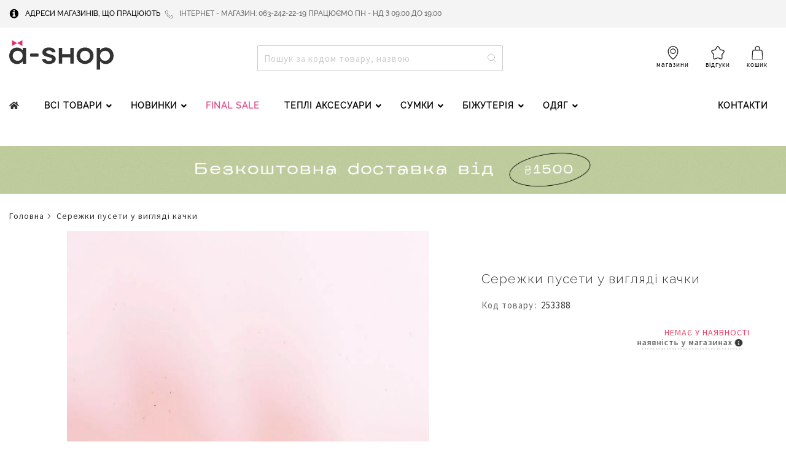

--- FILE ---
content_type: text/html; charset=UTF-8
request_url: https://a-shop.ua/253388.html
body_size: 47726
content:
 <!doctype html><html lang="uk"><head prefix="og: http://ogp.me/ns# fb: http://ogp.me/ns/fb# product: http://ogp.me/ns/product#"> <meta charset="utf-8"/>
<meta name="title" content="Сережки пусети у вигляді качки | Код товару: 253388 , купити в інтернет-магазині A-SHOP, мережа жіночих аксесуарів Київ, Україна: ціни, фото"/>
<meta name="description" content="Інтернет-магазин A-Shop - Сережки пусети у вигляді качки | Код товару: 253388. Модні товари і ідеї для Вашого неповторного стилю в інтернет-магазині A-Shop. Фотографії, ціни, доставка по Києву і Україні. Тел: Тел: 098-022-65-90."/>
<meta name="keywords" content="A-SHOP, ,"/>
<meta name="robots" content="INDEX,FOLLOW"/>
<meta name="viewport" content="width=device-width, initial-scale=1"/>
<meta name="format-detection" content="telephone=no"/>
<title>Сережки пусети у вигляді качки | Код товару: 253388 , купити в інтернет-магазині A-SHOP, мережа жіночих аксесуарів Київ, Україна: ціни, фото</title>
<link  rel="stylesheet" type="text/css"  media="all" href="https://s0.a-shop.com/pub/static/version1768496049/frontend/Ashop/default/uk_UA/WeltPixel_CustomHeader/css/weltpixel_custom_header_default.min.css" />
<link  rel="stylesheet" type="text/css"  media="all" href="https://s0.a-shop.com/pub/static/version1768496049/frontend/Ashop/default/uk_UA/WeltPixel_CustomFooter/css/weltpixel_custom_footer_default.min.css" />
<link  rel="stylesheet" type="text/css"  media="all" href="https://s0.a-shop.com/pub/static/version1768496049/frontend/Ashop/default/uk_UA/WeltPixel_ProductPage/css/weltpixel_product_store_default.min.css" />
<link  rel="stylesheet" type="text/css"  media="all" href="https://s0.a-shop.com/pub/static/version1768496049/frontend/Ashop/default/uk_UA/WeltPixel_CategoryPage/css/weltpixel_category_store_default.min.css" />
<link  rel="stylesheet" type="text/css"  media="all" href="https://s0.a-shop.com/pub/static/version1768496049/frontend/Ashop/default/uk_UA/css/styles-m.min.css" />
<link  rel="stylesheet" type="text/css"  media="all" href="https://s0.a-shop.com/pub/static/version1768496049/frontend/Ashop/default/uk_UA/fonts/lato/latoFont.min.css" />
<link  rel="stylesheet" type="text/css"  media="all" href="https://s0.a-shop.com/pub/static/version1768496049/frontend/Ashop/default/uk_UA/fonts/raleway/ralewayFont.min.css" />
<link  rel="stylesheet" type="text/css"  media="all" href="https://s0.a-shop.com/pub/static/version1768496049/frontend/Ashop/default/uk_UA/fonts/sansPro/sansPro.min.css" />
<link  rel="stylesheet" type="text/css"  media="all" href="https://s0.a-shop.com/pub/static/version1768496049/frontend/Ashop/default/uk_UA/css/source/slick.min.css" />
<link  rel="stylesheet" type="text/css"  media="all" href="https://s0.a-shop.com/pub/static/version1768496049/frontend/Ashop/default/uk_UA/css/source/slick-theme.min.css" />
<link  rel="stylesheet" type="text/css"  media="all" href="https://s0.a-shop.com/pub/static/version1768496049/frontend/Ashop/default/uk_UA/Magezon_Core/css/styles.min.css" />
<link  rel="stylesheet" type="text/css"  media="all" href="https://s0.a-shop.com/pub/static/version1768496049/frontend/Ashop/default/uk_UA/Swissup_Easybanner/css/easybanner.min.css" />
<link  rel="stylesheet" type="text/css"  media="all" href="https://s0.a-shop.com/pub/static/version1768496049/frontend/Ashop/default/uk_UA/Magezon_Core/css/owlcarousel/owl.carousel.min.css" />
<link  rel="stylesheet" type="text/css"  media="all" href="https://s0.a-shop.com/pub/static/version1768496049/frontend/Ashop/default/uk_UA/Magezon_Core/css/animate.min.css" />
<link  rel="stylesheet" type="text/css"  media="all" href="https://s0.a-shop.com/pub/static/version1768496049/frontend/Ashop/default/uk_UA/Magezon_Core/css/fontawesome5.min.css" />
<link  rel="stylesheet" type="text/css"  media="all" href="https://s0.a-shop.com/pub/static/version1768496049/frontend/Ashop/default/uk_UA/Magezon_Core/css/mgz_font.min.css" />
<link  rel="stylesheet" type="text/css"  media="all" href="https://s0.a-shop.com/pub/static/version1768496049/frontend/Ashop/default/uk_UA/Magezon_Core/css/mgz_bootstrap.min.css" />
<link  rel="stylesheet" type="text/css"  media="all" href="https://s0.a-shop.com/pub/static/version1768496049/frontend/Ashop/default/uk_UA/Magezon_Builder/css/openiconic.min.css" />
<link  rel="stylesheet" type="text/css"  media="all" href="https://s0.a-shop.com/pub/static/version1768496049/frontend/Ashop/default/uk_UA/Magezon_Builder/css/styles.min.css" />
<link  rel="stylesheet" type="text/css"  media="all" href="https://s0.a-shop.com/pub/static/version1768496049/frontend/Ashop/default/uk_UA/Magezon_Builder/css/common.min.css" />
<link  rel="stylesheet" type="text/css"  media="all" href="https://s0.a-shop.com/pub/static/version1768496049/frontend/Ashop/default/uk_UA/Magezon_Core/css/magnific.min.css" />
<link  rel="stylesheet" type="text/css"  media="all" href="https://s0.a-shop.com/pub/static/version1768496049/frontend/Ashop/default/uk_UA/Magezon_PageBuilder/css/styles.min.css" />
<link  rel="stylesheet" type="text/css"  media="all" href="https://s0.a-shop.com/pub/static/version1768496049/frontend/Ashop/default/uk_UA/Magezon_PageBuilder/vendor/photoswipe/photoswipe.min.css" />
<link  rel="stylesheet" type="text/css"  media="all" href="https://s0.a-shop.com/pub/static/version1768496049/frontend/Ashop/default/uk_UA/Magezon_PageBuilder/vendor/photoswipe/default-skin/default-skin.min.css" />
<link  rel="stylesheet" type="text/css"  media="all" href="https://s0.a-shop.com/pub/static/version1768496049/frontend/Ashop/default/uk_UA/Magezon_PageBuilder/vendor/blueimp/css/blueimp-gallery.min.css" />
<link  rel="stylesheet" type="text/css"  media="all" href="https://s0.a-shop.com/pub/static/version1768496049/frontend/Ashop/default/uk_UA/Magezon_Newsletter/css/styles.min.css" />
<link  rel="stylesheet" type="text/css"  media="all" href="https://s0.a-shop.com/pub/static/version1768496049/frontend/Ashop/default/uk_UA/Magezon_NinjaMenus/css/styles.min.css" />
<link  rel="stylesheet" type="text/css"  media="all" href="https://s0.a-shop.com/pub/static/version1768496049/frontend/Ashop/default/uk_UA/Magezon_PageBuilderIconBox/css/styles.min.css" />
<link  rel="stylesheet" type="text/css"  media="all" href="https://s0.a-shop.com/pub/static/version1768496049/frontend/Ashop/default/uk_UA/WeltPixel_OwlCarouselSlider/css/owl.carousel.min.css" />
<link  rel="stylesheet" type="text/css"  media="all" href="https://s0.a-shop.com/pub/static/version1768496049/frontend/Ashop/default/uk_UA/mage/gallery/gallery.min.css" />
<link  rel="stylesheet" type="text/css"  media="all" href="https://s0.a-shop.com/pub/static/version1768496049/frontend/Ashop/default/uk_UA/WeltPixel_DesignElements/css/bootstrap_grid.min.css" />
<link  rel="stylesheet" type="text/css"  media="all" href="https://s0.a-shop.com/pub/static/version1768496049/frontend/Ashop/default/uk_UA/WeltPixel_DesignElements/css/font-icons-core.min.css" />
<link  rel="stylesheet" type="text/css"  media="all" href="https://s0.a-shop.com/pub/static/version1768496049/frontend/Ashop/default/uk_UA/WeltPixel_DesignElements/css/imports/shortcodes/social-icons.min.css" />
<link  rel="stylesheet" type="text/css"  media="all" href="https://s0.a-shop.com/pub/static/version1768496049/frontend/Ashop/default/uk_UA/WeltPixel_DesignElements/css/imports/shortcodes/styled-icons.min.css" />
<link  rel="stylesheet" type="text/css"  media="all" href="https://s0.a-shop.com/pub/static/version1768496049/frontend/Ashop/default/uk_UA/WeltPixel_DesignElements/css/font-icons-extended.min.css" />
<link  rel="stylesheet" type="text/css"  media="all" href="https://s0.a-shop.com/pub/static/version1768496049/frontend/Ashop/default/uk_UA/WeltPixel_DesignElements/css/bootstrap_table.min.css" />
<link  rel="stylesheet" type="text/css"  media="all" href="https://s0.a-shop.com/pub/static/version1768496049/frontend/Ashop/default/uk_UA/WeltPixel_DesignElements/css/utilities.min.css" />
<link  rel="stylesheet" type="text/css"  media="all" href="https://s0.a-shop.com/pub/static/version1768496049/frontend/Ashop/default/uk_UA/WeltPixel_DesignElements/css/imports/shortcodes/tabs.min.css" />
<link  rel="stylesheet" type="text/css"  media="all" href="https://s0.a-shop.com/pub/static/version1768496049/frontend/Ashop/default/uk_UA/WeltPixel_DesignElements/css/imports/shortcodes/toggles-accordions.min.css" />
<link  rel="stylesheet" type="text/css"  media="all" href="https://s0.a-shop.com/pub/static/version1768496049/frontend/Ashop/default/uk_UA/WeltPixel_DesignElements/css/imports/shortcodes/pricing.min.css" />
<link  rel="stylesheet" type="text/css"  media="all" href="https://s0.a-shop.com/pub/static/version1768496049/frontend/Ashop/default/uk_UA/WeltPixel_DesignElements/css/imports/shortcodes/headings.min.css" />
<link  rel="stylesheet" type="text/css"  media="all" href="https://s0.a-shop.com/pub/static/version1768496049/frontend/Ashop/default/uk_UA/WeltPixel_DesignElements/css/imports/shortcodes/blockquotes.min.css" />
<link  rel="stylesheet" type="text/css"  media="all" href="https://s0.a-shop.com/pub/static/version1768496049/frontend/Ashop/default/uk_UA/WeltPixel_DesignElements/css/imports/shortcodes/dividers.min.css" />
<link  rel="stylesheet" type="text/css"  media="all" href="https://s0.a-shop.com/pub/static/version1768496049/frontend/Ashop/default/uk_UA/WeltPixel_DesignElements/css/imports/shortcodes/clients.min.css" />
<link  rel="stylesheet" type="text/css"  media="all" href="https://s0.a-shop.com/pub/static/version1768496049/frontend/Ashop/default/uk_UA/WeltPixel_DesignElements/css/imports/shortcodes/brands.min.css" />
<link  rel="stylesheet" type="text/css"  media="all" href="https://s0.a-shop.com/pub/static/version1768496049/frontend/Ashop/default/uk_UA/WeltPixel_DesignElements/css/responsive.min.css" />
<link  rel="stylesheet" type="text/css"  media="all" href="https://s0.a-shop.com/pub/static/version1768496049/frontend/Ashop/default/uk_UA/WeltPixel_DesignElements/css/pagetitle.min.css" />
<link  rel="stylesheet" type="text/css"  media="all" href="https://s0.a-shop.com/pub/static/version1768496049/frontend/Ashop/default/uk_UA/WeltPixel_DesignElements/css/columns_grids.min.css" />
<link  rel="stylesheet" type="text/css"  media="all" href="https://s0.a-shop.com/pub/static/version1768496049/frontend/Ashop/default/uk_UA/WeltPixel_DesignElements/css/imports/shortcodes/feature-box-core.min.css" />
<link  rel="stylesheet" type="text/css"  media="all" href="https://s0.a-shop.com/pub/static/version1768496049/frontend/Ashop/default/uk_UA/WeltPixel_DesignElements/css/imports/shortcodes/alerts.min.css" />
<link  rel="stylesheet" type="text/css"  media="all" href="https://s0.a-shop.com/pub/static/version1768496049/frontend/Ashop/default/uk_UA/WeltPixel_DesignElements/css/imports/shortcodes/testimonials.min.css" />
<link  rel="stylesheet" type="text/css"  media="all" href="https://s0.a-shop.com/pub/static/version1768496049/frontend/Ashop/default/uk_UA/WeltPixel_DesignElements/css/imports/flex.slider.min.css" />
<link  rel="stylesheet" type="text/css"  media="all" href="https://s0.a-shop.com/pub/static/version1768496049/frontend/Ashop/default/uk_UA/WeltPixel_DesignElements/css/bootstrap_buttons.min.css" />
<link  rel="stylesheet" type="text/css"  media="all" href="https://s0.a-shop.com/pub/static/version1768496049/frontend/Ashop/default/uk_UA/WeltPixel_DesignElements/css/imports/shortcodes/buttons.min.css" />
<link  rel="stylesheet" type="text/css"  media="all" href="https://s0.a-shop.com/pub/static/version1768496049/frontend/Ashop/default/uk_UA/WeltPixel_DesignElements/css/sections.min.css" />
<link  rel="stylesheet" type="text/css"  media="all" href="https://s0.a-shop.com/pub/static/version1768496049/frontend/Ashop/default/uk_UA/WeltPixel_DesignElements/css/parallax.min.css" />
<link  rel="stylesheet" type="text/css"  media="all" href="https://s0.a-shop.com/pub/static/version1768496049/frontend/Ashop/default/uk_UA/WeltPixel_DesignElements/css/animate-core.min.css" />
<link  rel="stylesheet" type="text/css"  media="all" href="https://s0.a-shop.com/pub/static/version1768496049/frontend/Ashop/default/uk_UA/WeltPixel_DesignElements/css/animate-extended.min.css" />
<link  rel="stylesheet" type="text/css"  media="all" href="https://s0.a-shop.com/pub/static/version1768496049/frontend/Ashop/default/uk_UA/WeltPixel_DesignElements/css/aos.min.css" />
<link  rel="stylesheet" type="text/css"  media="all" href="https://s0.a-shop.com/pub/static/version1768496049/frontend/Ashop/default/uk_UA/WeltPixel_DesignElements/css/btt_button.min.css" />
<link  rel="stylesheet" type="text/css"  media="all" href="https://s0.a-shop.com/pub/static/version1768496049/frontend/Ashop/default/uk_UA/WeltPixel_FullPageScroll/css/jquery.fullPage.min.css" />
<link  rel="stylesheet" type="text/css"  media="all" href="https://s0.a-shop.com/pub/static/version1768496049/frontend/Ashop/default/uk_UA/WeltPixel_FullPageScroll/css/custom.min.css" />
<link  rel="stylesheet" type="text/css"  media="screen and (min-width: 768px)" href="https://s0.a-shop.com/pub/static/version1768496049/frontend/Ashop/default/uk_UA/css/styles-l.min.css" />
<link  rel="stylesheet" type="text/css"  media="screen and (min-width: 768px)" href="https://s0.a-shop.com/pub/static/version1768496049/frontend/Ashop/default/uk_UA/WeltPixel_NavigationLinks/css/navigation_desktop.min.css" />
<link  rel="stylesheet" type="text/css"  media="screen and (max-width: 767px)" href="https://s0.a-shop.com/pub/static/version1768496049/frontend/Ashop/default/uk_UA/WeltPixel_NavigationLinks/css/navigation_mobile.min.css" />




<link rel="preload" as="font" crossorigin="anonymous" href="https://s0.a-shop.com/pub/static/version1768496049/frontend/Ashop/default/uk_UA/fonts/opensans/light/opensans-300.woff2" />
<link rel="preload" as="font" crossorigin="anonymous" href="https://s0.a-shop.com/pub/static/version1768496049/frontend/Ashop/default/uk_UA/fonts/opensans/regular/opensans-400.woff2" />
<link rel="preload" as="font" crossorigin="anonymous" href="https://s0.a-shop.com/pub/static/version1768496049/frontend/Ashop/default/uk_UA/fonts/opensans/semibold/opensans-600.woff2" />
<link rel="preload" as="font" crossorigin="anonymous" href="https://s0.a-shop.com/pub/static/version1768496049/frontend/Ashop/default/uk_UA/fonts/opensans/bold/opensans-700.woff2" />
<link rel="preload" as="font" crossorigin="anonymous" href="https://s0.a-shop.com/pub/static/version1768496049/frontend/Ashop/default/uk_UA/fonts/Luma-Icons.woff2" />
<link rel="preload" as="font" crossorigin="anonymous" href="https://s0.a-shop.com/pub/static/version1768496049/frontend/Ashop/default/uk_UA/WeltPixel_DesignElements/fonts/Simple-Line-Icons.woff2" />
<link rel="preload" as="font" crossorigin="anonymous" href="https://s0.a-shop.com/pub/static/version1768496049/frontend/Ashop/default/uk_UA/WeltPixel_DesignElements/fonts/lined-icons.woff2" />
<link rel="preload" as="font" crossorigin="anonymous" href="https://s0.a-shop.com/pub/static/version1768496049/frontend/Ashop/default/uk_UA/WeltPixel_DesignElements/fonts/font-icons.woff2" />
<link  rel="canonical" href="https://a-shop.ua/253388.html" />
<link  rel="icon" type="image/x-icon" href="https://m0.a-shop.com/pub/media/favicon/stores/1/fav.png" />
<link  rel="shortcut icon" type="image/x-icon" href="https://m0.a-shop.com/pub/media/favicon/stores/1/fav.png" />
<!-- Google Tag Manager for tiktok -->

<!-- End Google Tag Manager for tiktok -->     <!-- Google Tag Manager -->                  <!-- End Google Tag Manager -->   <style> @media (min-width: 1260px) { .magezon-builder .mgz-container {width: 1260px;} } </style>      <!-- twitter product cards--><meta name="twitter:card" content="product"/><meta name="twitter:domain" content="https://a-shop.ua/"/><meta name="twitter:site" content=""/><meta name="twitter:creator" content=""/><meta name="twitter:title" content="Сережки пусети у вигляді качки"/><meta name="twitter:description" content="Ширина: 1 см Висота: 1 см "/><meta name="twitter:image" content="https://m0.a-shop.com/pub/media/catalog/product/cache/0974390468c44440f1a43ea97949b4fa/8/b/8b530411-9870-4705-95bb-00ad44a84619.jpg"/><meta name="twitter:data1" content="UAH0.00"/><meta name="twitter:label1" content="PRICE"/><meta name="twitter:data2" content="UA"/><meta name="twitter:label2" content="LOCATION"/><!-- twitter product cards--> <!-- facebook open graph --> <meta property="og:site_name" content=""/><meta property="og:type" content="product"/><meta property="og:title" content="Сережки пусети у вигляді качки"/><meta property="og:image" content="https://m0.a-shop.com/pub/media/catalog/product/cache/0974390468c44440f1a43ea97949b4fa/8/b/8b530411-9870-4705-95bb-00ad44a84619.jpg"/><meta property="og:description" content="Ширина: 1 см Висота: 1 см "/><meta property="og:url" content="https://a-shop.ua/253388.html"/><meta property="product:price:amount" content="0.00"/><meta property="product:price:currency" content="UAH"/><meta property="product:availability" content="outofstock"/><meta property="product:retailer_item_id" content="253388"/><!-- facebook open graph --><!-- rich pins --><meta name="pinterest-rich-pin" content="enabled"/><!-- rich pins -->   <style>.plise4v>a{padding:0 15px 0 0 !important}.plise4v:hover>a{color:#000000 !important}.wwefp78-s{padding-left:15px !important;margin-bottom:15px !important}.mgz-element.wwefp78 .mgz-element-heading-text{font-weight:600}.a3n8qbi-s{text-align:center}.mgz-element.a3n8qbi .mgz-element-separator-line{border-color:rgba(193,193,193,0.88);border-top-style:solid;border-top-width:1px}.n0cbteb>a{padding:0 15px !important;font-weight:900!important}.n0cbteb>a{color:#de4e8c !important}.n0cbteb >a .item-icon{color:#3294fd}.gvxnyhy>a{padding:0 15px !important}.y5cr0ib>a{padding:0 15px !important}.kklfbjw{height:32px}.xk2si4m>a{padding:0 15px !important}.bcn1pnt>a{font-weight:900!important}.bcn1pnt>a{color:#de4e8c !important}.s8323n9>a{padding:0 15px !important}.b2mu1da-p .mgz-parallax-inner{background-image:url('https://m0.a-shop.com/pub/media/menu/ss20/bgrnd6.jpg');background-size:auto;background-position:right center}.csbc3lp-s{margin-bottom:15px !important}.i1kbgn7{height:10px}.ywf0y0y-s{margin-bottom:15px !important}.mgz-element.ywf0y0y .image-content{background-color:#ffffff;color:#000000;width:100%;text-align:center}.mgz-element.ywf0y0y .image-title{font-size:14px;font-weight:600}.wvrhb5n{height:42px}.l308x7e-s{margin-bottom:15px !important}.mgz-element.l308x7e .image-content{background-color:#ffffff;color:#000000;width:100%;text-align:center}.mgz-element.l308x7e .image-title{font-size:14px;font-weight:600}.cahjehk-s{border-color:#c1c1c1 !important;border-top-width:1px !important;border-top-style:solid}.cahjehk > .item-submenu{width:100% !important}.cahjehk>a{font-weight:600!important}.cahjehk>a{color:#000000 !important}.cuqpeyb-s{padding-left:15px !important;margin-bottom:15px !important}.mgz-element.cuqpeyb .mgz-element-heading-text{font-weight:600}.nohhb5e-s{text-align:center}.mgz-element.nohhb5e .mgz-element-separator-line{border-color:rgba(193,193,193,0.88);border-top-style:solid;border-top-width:1px}.ntv28vg > a{font-weight:900 !important}.ntv28vg>a{padding:0 15px !important;font-weight:900!important}.ntv28vg>a{color:#de4e8c !important}.do1op9v{height:32px}.ekyvhkx-s{margin-bottom:15px !important}.mgz-element.ekyvhkx .mgz-element-heading-text{font-weight:600}.tppkbwo-s{text-align:center}.mgz-element.tppkbwo .mgz-element-separator-line{border-color:rgba(193,193,193,0.88);border-top-style:solid;border-top-width:1px}.oytyxfh >a .item-icon{color:#de4e8c}.qn2qvff >a .item-icon{color:#000000}.qt1r6yn{height:42px}.fe7a1dn-s{margin-bottom:15px !important}.mgz-element.fe7a1dn .image-content{background-color:#ffffff;color:#000000;width:100%;text-align:center}.mgz-element.fe7a1dn .image-title{font-size:14px;font-weight:600}.it5r5nd{height:42px}.e2xkgyi-s{border-color:#c1c1c1 !important;border-top-width:1px !important;border-top-style:solid}.e2xkgyi > .item-submenu{width:100% !important}.e2xkgyi>a{font-weight:600!important}.e2xkgyi>a{color:#000000 !important}.e2xkgyi >a .item-icon{color:#000000}.wwpglwg-s{border-color:#c1c1c1 !important;border-top-width:1px !important;border-top-style:solid}.wwpglwg > .item-submenu{width:100% !important}.wwpglwg>a{font-weight:600!important}.wwpglwg>a{color:#de4e8c !important}.wwpglwg >a .item-icon{color:#2081e8}.obspost-s{padding-left:15px !important;margin-bottom:15px !important}.mgz-element.obspost .mgz-element-heading-text{font-weight:600}.q7tv1ea-s{text-align:center}.mgz-element.q7tv1ea .mgz-element-separator-line{border-color:rgba(193,193,193,0.88);border-top-style:solid;border-top-width:1px}.usnxg7m > a{font-weight:900 !important}.usnxg7m>a{padding:0 15px !important;font-weight:900!important}.usnxg7m>a{color:#de4e8c !important}.tiydbce{height:32px}.hissbts{height:32px}.wau7m9a{height:32px}.b1jhgfk-s{padding-left:15px !important;margin-bottom:15px !important}.mgz-element.b1jhgfk .mgz-element-heading-text{font-weight:600}.u5o29dv-s{text-align:center}.mgz-element.u5o29dv .mgz-element-separator-line{border-color:rgba(193,193,193,0.88);border-top-style:solid;border-top-width:1px}.ojx84hg > a{font-weight:900 !important}.ojx84hg>a{color:#de4e8c !important}.ymu9nx5{height:56px}.c7buiar-s{padding-left:15px !important;margin-bottom:15px !important}.mgz-element.c7buiar .mgz-element-heading-text{font-weight:600}.t4j3hnw-s{text-align:center}.mgz-element.t4j3hnw .mgz-element-separator-line{border-color:rgba(193,193,193,0.88);border-top-style:solid;border-top-width:1px}.b31byvc > a{font-weight:900 !important}.b31byvc>a{font-weight:600!important}.b31byvc>a{color:#de4e8c !important}.nqt8elh{height:16px}.frnkkdr{height:16px}.jq3q5xr{height:16px}.v1pclbj{height:42px}.fgt6v18-s{margin-bottom:15px !important}.mgz-element.fgt6v18 .image-content{background-color:#ffffff;color:#000000;width:100%;text-align:center}.mgz-element.fgt6v18 .image-title{font-size:14px;font-weight:600}.ldfdtqa-s{border-color:#c1c1c1 !important;border-top-width:1px !important;border-top-style:solid}.ldfdtqa > .item-submenu{width:100% !important}.ldfdtqa>a{font-weight:600!important}.ldfdtqa>a{color:#000000 !important}.dyguikc-s{padding-left:15px !important;margin-bottom:15px !important}.mgz-element.dyguikc .mgz-element-heading-text{font-weight:600}.pl20gx6-s{text-align:center}.mgz-element.pl20gx6 .mgz-element-separator-line{border-color:rgba(193,193,193,0.88);border-top-style:solid;border-top-width:1px}.kwt0yrc > a{font-weight:900 !important}.kwt0yrc>a{font-weight:900!important}.kwt0yrc>a{color:#de4e8c !important}.uhseux7>a{font-weight:900!important}.uhseux7>a{color:#de4e8c !important}.nfv4gxf-p .mgz-parallax-inner{background-image:url('https://m0.a-shop.com/pub/media/menu/ss20/bgrnd6.jpg');background-size:auto;background-position:center top}.cpflgwe-s{margin-bottom:15px !important}.q8m36bq{height:10px}.glrhxb8-s{margin-bottom:15px !important}.mgz-element.glrhxb8 .image-content{background-color:#ffffff;color:#000000;width:100%;text-align:center}.mgz-element.glrhxb8 .image-title{font-size:14px;font-weight:600}.lylodop{height:42px}.gs9vplc-s{margin-bottom:15px !important}.mgz-element.gs9vplc .image-content{background-color:#ffffff;color:#000000;width:100%;text-align:center}.mgz-element.gs9vplc .image-title{font-size:14px;font-weight:600}.oqmj8dk{height:42px}.ndhthd4-s{margin-bottom:15px !important}.mgz-element.ndhthd4 .image-content{background-color:#ffffff;color:#000000;width:100%;text-align:center}.mgz-element.ndhthd4 .image-title{font-size:14px;font-weight:600}.fil0cq1-s{border-color:#c1c1c1 !important;border-top-width:1px !important;border-top-style:solid}.fil0cq1 > .item-submenu{width:100% !important}.fil0cq1>a{font-weight:600!important}.fil0cq1>a{color:#000000 !important}.i913l56-s{padding-left:15px !important;margin-bottom:15px !important}.mgz-element.i913l56 .mgz-element-heading-text{font-weight:600}.hs6aljh-s{text-align:center}.mgz-element.hs6aljh .mgz-element-separator-line{border-color:rgba(193,193,193,0.88);border-top-style:solid;border-top-width:1px}.pcdie70 > a{font-weight:900 !important}.pcdie70>a{padding:0 15px !important;font-weight:900!important}.pcdie70>a{color:#de4e8c !important}.wx3ib8t{height:32px}.imrr878{height:32px}.l9issb0{height:32px}.f6fo42c-s{padding-left:15px !important;margin-bottom:15px !important}.mgz-element.f6fo42c .mgz-element-heading-text{font-weight:600}.qdg6b8v-s{text-align:center}.mgz-element.qdg6b8v .mgz-element-separator-line{border-color:rgba(193,193,193,0.88);border-top-style:solid;border-top-width:1px}.kjsmpa2 > a{font-weight:900 !important}.kjsmpa2>a{font-weight:900!important}.kjsmpa2>a{color:#de4e8c !important}.nkhot73-s{padding-left:15px !important;margin-bottom:15px !important}.mgz-element.nkhot73 .mgz-element-heading-text{font-weight:600}.nojhuf8-s{text-align:center}.mgz-element.nojhuf8 .mgz-element-separator-line{border-color:rgba(193,193,193,0.88);border-top-style:solid;border-top-width:1px}.abnvdpc > a{font-weight:900 !important}.abnvdpc>a{color:#de4e8c !important}.pdn93rm{height:32px}.o423l40{height:32px}.fbamcqy{height:32px}.bicn4ys-s{padding-left:15px !important;margin-bottom:15px !important}.mgz-element.bicn4ys .mgz-element-heading-text{font-weight:600}.wa3w5td-s{text-align:center}.mgz-element.wa3w5td .mgz-element-separator-line{border-color:rgba(193,193,193,0.88);border-top-style:solid;border-top-width:1px}.aw3hjnu > a{font-weight:900 !important}.aw3hjnu>a{font-weight:600!important}.aw3hjnu>a{color:#de4e8c !important}.q9mao46>a{font-weight:600!important}.i03vno8{height:16px}.ouuub3h{height:16px}.kk9gmbg{height:16px}.ojgoshf{height:42px}.kiseb4x-s{margin-bottom:15px !important}.mgz-element.kiseb4x .image-content{background-color:#ffffff;color:#000000;width:100%;text-align:center}.mgz-element.kiseb4x .image-title{font-size:14px;font-weight:600}.ojcbojm-s{border-color:#c1c1c1 !important;border-top-width:1px !important;border-top-style:solid}.ojcbojm > .item-submenu{width:100% !important}.ojcbojm>a{font-weight:600!important}.ojcbojm>a{color:#000000 !important}.jle0ude-s{padding-left:15px !important;margin-bottom:15px !important}.mgz-element.jle0ude .mgz-element-heading-text{font-weight:600}.u81q2gm-s{text-align:center}.mgz-element.u81q2gm .mgz-element-separator-line{border-color:rgba(193,193,193,0.88);border-top-style:solid;border-top-width:1px}.jkbtycj > a{font-weight:900 !important}.jkbtycj>a{padding:0 15px !important;font-weight:900!important}.jkbtycj>a{color:#de4e8c !important}.yglfiq4{height:16px}.v8hd2u5-p .mgz-parallax-inner{background-image:url('https://m0.a-shop.com/pub/media/menu/ss20/bgrnd6.jpg');background-size:auto;background-position:center top}.vy5cyyv-s{margin-bottom:15px !important}.th6ls87{height:10px}.bb949uv-s{margin-bottom:15px !important}.mgz-element.bb949uv .image-content{background-color:#ffffff;color:#000000;width:100%;text-align:center}.mgz-element.bb949uv .image-title{font-size:14px;font-weight:600}.s2drp5u{height:42px}.el01kb4-s{margin-bottom:15px !important}.mgz-element.el01kb4 .image-content{background-color:#ffffff;color:#000000;width:100%;text-align:center}.mgz-element.el01kb4 .image-title{font-size:14px;font-weight:600}.c5pc6g8{height:42px}.ds0yxha-s{margin-bottom:15px !important}.mgz-element.ds0yxha .image-content{background-color:#ffffff;color:#000000;width:100%;text-align:center}.mgz-element.ds0yxha .image-title{font-size:14px;font-weight:600}.k8md0n0-s{border-color:#c1c1c1 !important;border-top-width:1px !important;border-top-style:solid}.k8md0n0 > .item-submenu{width:100% !important}.k8md0n0>a{font-weight:600!important}.k8md0n0>a{color:#000000 !important}.x68skhf-s{border-color:#c1c1c1 !important;border-top-width:1px !important;border-top-style:solid}.x68skhf > .item-submenu{width:100% !important}.x68skhf>a{font-weight:600!important}.x68skhf>a{color:#000000 !important}#ninjamenus2.ninjamenus .level0 > a,#ninjamenus2.ninjamenus.ninjamenus-drilldown .level0 > a{color:#333333;background-color:#ffffff;font-weight:300}#ninjamenus2.ninjamenus .level0:hover > a,#ninjamenus2.ninjamenus.ninjamenus-drilldown .level0:hover > a{color:#333333;background-color:#ffffff}.r1x97je>a{font-weight:600!important}.r1x97je>a{color:#de4e8c !important}.r1x97je >a .item-icon{color:#3294fd}.ofw32ap >a .item-icon{color:#de4e8c}.iq83857-s{text-align:center;margin-top:0 !important;margin-bottom:0 !important}.mgz-element.iq83857 .mgz-element-separator-line{border-color:#c1c1c1;border-top-style:solid;border-top-width:0.5px}.qko81pm{height:5px}.naps90r-s{background-color:#7b64b6 !important}.naps90r > a{font-weight:900 !important}.naps90r>a{color:#de4e8c !important}.naniy00{height:5px}.dwj20hv-s{text-align:center;margin-top:0 !important;margin-bottom:0 !important}.mgz-element.dwj20hv .mgz-element-separator-line{border-color:#c1c1c1;border-top-style:solid;border-top-width:0.5px}.otu8qwq-s{text-align:center;margin-top:0 !important;margin-bottom:0 !important}.mgz-element.otu8qwq .mgz-element-separator-line{border-color:#c1c1c1;border-top-style:solid;border-top-width:0.5px}.jgr17jm-s{text-align:center;margin-top:0 !important;margin-bottom:0 !important}.mgz-element.jgr17jm .mgz-element-separator-line{border-color:#c1c1c1;border-top-style:solid;border-top-width:0.5px}.l7tnelv-s{text-align:center;margin-top:0 !important;margin-bottom:0 !important}.mgz-element.l7tnelv .mgz-element-separator-line{border-color:#c1c1c1;border-top-style:solid;border-top-width:0.5px}.b6ky2us-s{text-align:center;margin-top:0 !important;margin-bottom:0 !important}.mgz-element.b6ky2us .mgz-element-separator-line{border-color:#c1c1c1;border-top-style:solid;border-top-width:0.5px}.dtf81sp > a{font-weight:900 !important}.dtf81sp>a{color:#de4e8c !important}.yos5gru-s{text-align:center;margin-top:0 !important;margin-bottom:0 !important}.mgz-element.yos5gru .mgz-element-separator-line{border-color:#c1c1c1;border-top-style:solid;border-top-width:0.5px}.ib2nc1d-s{text-align:center;margin-top:0 !important;margin-bottom:0 !important}.mgz-element.ib2nc1d .mgz-element-separator-line{border-color:#c1c1c1;border-top-style:solid;border-top-width:0.5px}.u3krxjc-s{text-align:center;margin-top:0 !important;margin-bottom:0 !important}.mgz-element.u3krxjc .mgz-element-separator-line{border-color:#c1c1c1;border-top-style:solid;border-top-width:0.5px}.npg33vc-s{text-align:center;margin-top:0 !important;margin-bottom:0 !important}.mgz-element.npg33vc .mgz-element-separator-line{border-color:#c1c1c1;border-top-style:solid;border-top-width:0.5px}.yeffaqa-s{text-align:center;margin-top:0 !important;margin-bottom:0 !important}.mgz-element.yeffaqa .mgz-element-separator-line{border-color:#c1c1c1;border-top-style:solid;border-top-width:0.5px}.w1blnn1-s{text-align:center;margin-top:0 !important;margin-bottom:0 !important}.mgz-element.w1blnn1 .mgz-element-separator-line{border-color:#c1c1c1;border-top-style:solid;border-top-width:0.5px}.kqg7rfy > a{font-weight:900 !important}.kqg7rfy>a{color:#de4e8c !important}.vb6hpsi-s{text-align:center;margin-top:0 !important;margin-bottom:0 !important}.mgz-element.vb6hpsi .mgz-element-separator-line{border-color:#c1c1c1;border-top-style:solid;border-top-width:0.5px}.jb43jf1-s{text-align:center;margin-top:0 !important;margin-bottom:0 !important}.mgz-element.jb43jf1 .mgz-element-separator-line{border-color:#c1c1c1;border-top-style:solid;border-top-width:0.5px}.w4s2gwk-s{text-align:center;margin-top:0 !important;margin-bottom:0 !important}.mgz-element.w4s2gwk .mgz-element-separator-line{border-color:#c1c1c1;border-top-style:solid;border-top-width:0.5px}.f6okdlk-s{text-align:center;margin-top:0 !important;margin-bottom:0 !important}.mgz-element.f6okdlk .mgz-element-separator-line{border-color:#c1c1c1;border-top-style:solid;border-top-width:0.5px}.qxl142u-s{text-align:center;margin-top:0 !important;margin-bottom:0 !important}.mgz-element.qxl142u .mgz-element-separator-line{border-color:#c1c1c1;border-top-style:solid;border-top-width:0.5px}.bu9s9w5-s{text-align:center;margin-top:0 !important;margin-bottom:0 !important}.mgz-element.bu9s9w5 .mgz-element-separator-line{border-color:#c1c1c1;border-top-style:solid;border-top-width:0.5px}.i4fwo6u-s{text-align:center;margin-top:0 !important;margin-bottom:0 !important}.mgz-element.i4fwo6u .mgz-element-separator-line{border-color:#c1c1c1;border-top-style:solid;border-top-width:0.5px}.poyqe27-s{text-align:center;margin-top:0 !important;margin-bottom:0 !important}.mgz-element.poyqe27 .mgz-element-separator-line{border-color:#c1c1c1;border-top-style:solid;border-top-width:0.5px}.wqt1yue-s{text-align:center;margin-top:0 !important;margin-bottom:0 !important}.mgz-element.wqt1yue .mgz-element-separator-line{border-color:#c1c1c1;border-top-style:solid;border-top-width:0.5px}.fccny5e{height:10px}.dhdgpeq > a{font-weight:900 !important}.dhdgpeq>a{font-weight:900!important}.dhdgpeq>a{color:#de4e8c !important}.wghrkdh{height:10px}.eaiwvam-s{text-align:center;margin-top:0 !important;margin-bottom:0 !important}.mgz-element.eaiwvam .mgz-element-separator-line{border-color:#c1c1c1;border-top-style:solid;border-top-width:0.5px}.a10h3na>a{padding:0 !important}.uf5730n-s{text-align:center;margin-top:0 !important;margin-bottom:0 !important}.mgz-element.uf5730n .mgz-element-separator-line{border-color:#c1c1c1;border-top-style:solid;border-top-width:0.5px}.pw66o0g>a{padding:0 !important}.b4g790j-s{text-align:center;margin-top:0 !important;margin-bottom:0 !important}.mgz-element.b4g790j .mgz-element-separator-line{border-color:#c1c1c1;border-top-style:solid;border-top-width:0.5px}.od6i0c0>a{padding:0 !important}.g1p9e9s-s{text-align:center;margin-top:0 !important;margin-bottom:0 !important}.mgz-element.g1p9e9s .mgz-element-separator-line{border-color:#c1c1c1;border-top-style:solid;border-top-width:0.5px}.xmupt9c>a{padding:0 !important}.wkmkxud-s{text-align:center;margin-top:0 !important;margin-bottom:0 !important}.mgz-element.wkmkxud .mgz-element-separator-line{border-color:#c1c1c1;border-top-style:solid;border-top-width:0.5px}.efan8f8>a{padding:0 !important}.gku3py1-s{text-align:center;margin-top:0 !important;margin-bottom:0 !important}.mgz-element.gku3py1 .mgz-element-separator-line{border-color:#c1c1c1;border-top-style:solid;border-top-width:0.5px}.pbclo40-s{text-align:center;margin-top:0 !important;margin-bottom:0 !important}.mgz-element.pbclo40 .mgz-element-separator-line{border-color:#c1c1c1;border-top-style:solid;border-top-width:0.5px}.d62pv6g-s{text-align:center;margin-top:0 !important;margin-bottom:0 !important}.mgz-element.d62pv6g .mgz-element-separator-line{border-color:#c1c1c1;border-top-style:solid;border-top-width:0.5px}.xrrrwxx-s{text-align:center;margin-top:0 !important;margin-bottom:0 !important}.mgz-element.xrrrwxx .mgz-element-separator-line{border-color:#c1c1c1;border-top-style:solid;border-top-width:0.5px}.ox9nhog-s{text-align:center;margin-top:0 !important;margin-bottom:0 !important}.mgz-element.ox9nhog .mgz-element-separator-line{border-color:#c1c1c1;border-top-style:solid;border-top-width:0.5px}.yaq6ibb{height:5px}.j261d8v > a{font-weight:900 !important}.j261d8v>a{font-weight:900!important}.j261d8v>a{color:#de4e8c !important}.g7184ry{height:5px}.stant0f-s{text-align:center;margin-top:0 !important;margin-bottom:0 !important}.mgz-element.stant0f .mgz-element-separator-line{border-color:#c1c1c1;border-top-style:solid;border-top-width:0.5px}.xinlbsv-s{text-align:center;margin-top:0 !important;margin-bottom:0 !important}.mgz-element.xinlbsv .mgz-element-separator-line{border-color:#c1c1c1;border-top-style:solid;border-top-width:0.5px}.uy8dcmb-s{text-align:center;margin-top:0 !important;margin-bottom:0 !important}.mgz-element.uy8dcmb .mgz-element-separator-line{border-color:#c1c1c1;border-top-style:solid;border-top-width:0.5px}.uhqtf8t-s{text-align:center;margin-top:0 !important;margin-bottom:0 !important}.mgz-element.uhqtf8t .mgz-element-separator-line{border-color:#c1c1c1;border-top-style:solid;border-top-width:0.5px}.mpdo8vj-s{text-align:center;margin-top:0 !important;margin-bottom:0 !important}.mgz-element.mpdo8vj .mgz-element-separator-line{border-color:#c1c1c1;border-top-style:solid;border-top-width:0.5px}.wid5mh1-s{text-align:center;margin-top:0 !important;margin-bottom:0 !important}.mgz-element.wid5mh1 .mgz-element-separator-line{border-color:#c1c1c1;border-top-style:solid;border-top-width:0.5px}.f0r9jah{height:5px}.kwio04q > a{font-weight:900 !important}.kwio04q>a{font-weight:900!important}.kwio04q>a{color:#de4e8c !important}.yjvk6qw{height:5px}.k39o1iv-s{text-align:center;margin-top:0 !important;margin-bottom:0 !important}.mgz-element.k39o1iv .mgz-element-separator-line{border-color:#c1c1c1;border-top-style:solid;border-top-width:0.5px}.oe51vi8-s{text-align:center;margin-top:0 !important;margin-bottom:0 !important}.mgz-element.oe51vi8 .mgz-element-separator-line{border-color:#c1c1c1;border-top-style:solid;border-top-width:0.5px}.vq1o25m-s{text-align:center;margin-top:0 !important;margin-bottom:0 !important}.mgz-element.vq1o25m .mgz-element-separator-line{border-color:#c1c1c1;border-top-style:solid;border-top-width:0.5px}.ert1r7k-s{text-align:center;margin-top:0 !important;margin-bottom:0 !important}.mgz-element.ert1r7k .mgz-element-separator-line{border-color:#c1c1c1;border-top-style:solid;border-top-width:0.5px}.hl9ru08-s{text-align:center;margin-top:0 !important;margin-bottom:0 !important}.mgz-element.hl9ru08 .mgz-element-separator-line{border-color:#c1c1c1;border-top-style:solid;border-top-width:0.5px}.hntgf7c-s{text-align:center;margin-top:0 !important;margin-bottom:0 !important}.mgz-element.hntgf7c .mgz-element-separator-line{border-color:#c1c1c1;border-top-style:solid;border-top-width:0.5px}.lclmrf1-s{text-align:center;margin-top:0 !important;margin-bottom:0 !important}.mgz-element.lclmrf1 .mgz-element-separator-line{border-color:#c1c1c1;border-top-style:solid;border-top-width:0.5px}.thh8yg1-s{text-align:center;margin-top:0 !important;margin-bottom:0 !important}.mgz-element.thh8yg1 .mgz-element-separator-line{border-color:#c1c1c1;border-top-style:solid;border-top-width:0.5px}.h356dda-s{text-align:center;margin-top:0 !important;margin-bottom:0 !important}.mgz-element.h356dda .mgz-element-separator-line{border-color:#c1c1c1;border-top-style:solid;border-top-width:0.5px}.le8bb4c{height:5px}.u94ep8g > a{font-weight:900 !important}.u94ep8g>a{color:#de4e8c !important}.q2fil6a{height:5px}.cbrfc7a-s{text-align:center;margin-top:0 !important;margin-bottom:0 !important}.mgz-element.cbrfc7a .mgz-element-separator-line{border-color:#c1c1c1;border-top-style:solid;border-top-width:0.5px}.irysju7-s{text-align:center;margin-top:0 !important;margin-bottom:0 !important}.mgz-element.irysju7 .mgz-element-separator-line{border-color:#c1c1c1;border-top-style:solid;border-top-width:0.5px}.erx05v1-s{text-align:center;margin-top:0 !important;margin-bottom:0 !important}.mgz-element.erx05v1 .mgz-element-separator-line{border-color:#c1c1c1;border-top-style:solid;border-top-width:0.5px}.sv4b14l-s{text-align:center;margin-top:0 !important;margin-bottom:0 !important}.mgz-element.sv4b14l .mgz-element-separator-line{border-color:#c1c1c1;border-top-style:solid;border-top-width:0.5px}.wg4jcg2-s{text-align:center;margin-top:0 !important;margin-bottom:0 !important}.mgz-element.wg4jcg2 .mgz-element-separator-line{border-color:#c1c1c1;border-top-style:solid;border-top-width:0.5px}.kvwqdmy-s{text-align:center;margin-top:0 !important;margin-bottom:0 !important}.mgz-element.kvwqdmy .mgz-element-separator-line{border-color:#c1c1c1;border-top-style:solid;border-top-width:0.5px}.ntvrx9k-s{text-align:center;margin-top:0 !important;margin-bottom:0 !important}.mgz-element.ntvrx9k .mgz-element-separator-line{border-color:#c1c1c1;border-top-style:solid;border-top-width:0.5px}.uhamriu-s{text-align:center;margin-top:0 !important;margin-bottom:0 !important}.mgz-element.uhamriu .mgz-element-separator-line{border-color:#c1c1c1;border-top-style:solid;border-top-width:0.5px}.a69j2jv-s{text-align:center;margin-top:0 !important;margin-bottom:0 !important}.mgz-element.a69j2jv .mgz-element-separator-line{border-color:#c1c1c1;border-top-style:solid;border-top-width:0.5px}.fblqnjk-s{text-align:center;margin-top:0 !important;margin-bottom:0 !important}.mgz-element.fblqnjk .mgz-element-separator-line{border-color:#c1c1c1;border-top-style:solid;border-top-width:0.5px}.qb8pt3t-s{text-align:center;margin-top:0 !important;margin-bottom:0 !important}.mgz-element.qb8pt3t .mgz-element-separator-line{border-color:#c1c1c1;border-top-style:solid;border-top-width:0.5px}.gm5hw22>a{font-size:15px}.gm5hw22>a{color:#de4e8c !important}.gm5hw22 >a .item-icon{color:#dc2183}.h85wi9c-s{text-align:center;margin-top:0 !important;margin-bottom:0 !important}.mgz-element.h85wi9c .mgz-element-separator-line{border-color:#c1c1c1;border-top-style:solid;border-top-width:0.5px}.p5tmdgm{height:5px}.pqu3o95 > a{font-weight:900 !important}.pqu3o95>a{font-weight:900!important}.pqu3o95>a{color:#de4e8c !important}.vio7g1h{height:5px}.kgar2ua-s{text-align:center;margin-top:0 !important;margin-bottom:0 !important}.mgz-element.kgar2ua .mgz-element-separator-line{border-color:#c1c1c1;border-top-style:solid;border-top-width:0.5px}.ldym0gs-s{text-align:center;margin-top:0 !important;margin-bottom:0 !important}.mgz-element.ldym0gs .mgz-element-separator-line{border-color:#c1c1c1;border-top-style:solid;border-top-width:0.5px}.h1k4thh-s{text-align:center;margin-top:0 !important;margin-bottom:0 !important}.mgz-element.h1k4thh .mgz-element-separator-line{border-color:#c1c1c1;border-top-style:solid;border-top-width:0.5px}.tde1dd1-s{text-align:center;margin-top:0 !important;margin-bottom:0 !important}.mgz-element.tde1dd1 .mgz-element-separator-line{border-color:#c1c1c1;border-top-style:solid;border-top-width:0.5px}.s09bks4-s{text-align:center;margin-top:0 !important;margin-bottom:0 !important}.mgz-element.s09bks4 .mgz-element-separator-line{border-color:#c1c1c1;border-top-style:solid;border-top-width:0.5px}.a7wf2ce-s{text-align:center;margin-top:0 !important;margin-bottom:0 !important}.mgz-element.a7wf2ce .mgz-element-separator-line{border-color:#c1c1c1;border-top-style:solid;border-top-width:0.5px}.j4vqhou-s{text-align:center;margin-top:0 !important;margin-bottom:0 !important}.mgz-element.j4vqhou .mgz-element-separator-line{border-color:#c1c1c1;border-top-style:solid;border-top-width:0.5px}.fb6pj66-s{text-align:center;margin-top:0 !important;margin-bottom:0 !important}.mgz-element.fb6pj66 .mgz-element-separator-line{border-color:#c1c1c1;border-top-style:solid;border-top-width:0.5px}.ut1vspy-s{text-align:center;margin-top:0 !important;margin-bottom:0 !important}.mgz-element.ut1vspy .mgz-element-separator-line{border-color:#c1c1c1;border-top-style:solid;border-top-width:0.5px}.gf6e014-s{text-align:center;margin-top:0 !important;margin-bottom:0 !important}.mgz-element.gf6e014 .mgz-element-separator-line{border-color:#c1c1c1;border-top-style:solid;border-top-width:0.5px}.dnmryei-s{text-align:center;margin-top:0 !important;margin-bottom:0 !important}.mgz-element.dnmryei .mgz-element-separator-line{border-color:#c1c1c1;border-top-style:solid;border-top-width:0.5px}.ce041dp-s{min-height:1px !important}.ce041dp>a{font-size:15px}.ce041dp>a{color:#000000 !important}.ak9h5n4{height:10px}.mgz-element.u40diug .image-content{width:100%;text-align:center}.mgz-element.u40diug .image-title{font-size:16px}.h0gginl > a{font-weight:900 !important}.h0gginl>a{padding:0 !important;font-weight:900!important}.h0gginl>a{color:#de4e8c !important}.mgz-element.q70vt0s .image-content{width:100%;text-align:center}.mgz-element.q70vt0s .image-title{font-size:16px}.galt1pt>a{padding:0 !important}.galt1pt>a{color:#000000 !important}.galt1pt >a .item-icon{color:#ed7a00}.h7kj295-s{text-align:center;margin-top:10px !important;margin-bottom:0 !important}.mgz-element.h7kj295 .mgz-element-separator-line{border-color:#c1c1c1;border-top-style:solid;border-top-width:0.5px}.yjnl4g2-s{text-align:center;margin-top:5px !important;margin-bottom:5px !important}.mgz-element.yjnl4g2 .mgz-element-heading-text{font-size:15px;font-weight:500}.jq95x67-s{margin-top:0 !important;margin-bottom:0 !important;border-color:#f0f0f0 !important;background-color:#f0f0f0 !important}.eu6fhwp-s{text-align:center;margin-top:0 !important;margin-bottom:0 !important}.mgz-element.eu6fhwp .mgz-element-separator-line{border-color:#c1c1c1;border-top-style:solid;border-top-width:0.5px}.x8dyl5c > a{line-height:20px}.x8dyl5c>a{padding:0 !important}.x8dyl5c>a{color:#000000 !important}.x8dyl5c >a .item-icon{color:#de4e8c}.obxqsyi-s{text-align:center;margin-top:0 !important;margin-bottom:0 !important}.mgz-element.obxqsyi .mgz-element-separator-line{border-color:#c1c1c1;border-top-style:solid;border-top-width:0.5px}.ntsosyq > a{line-height:20px}.ntsosyq>a{padding:0 !important}.oacgkgq-s{text-align:center;margin-top:0 !important;margin-bottom:0 !important}.mgz-element.oacgkgq .mgz-element-separator-line{border-color:#c1c1c1;border-top-style:solid;border-top-width:0.5px}.g6dus8y > a{line-height:20px}.g6dus8y>a{padding:0 !important}.g6dus8y >a .item-icon{color:#e41395}.w1yy733-s{text-align:center}.mgz-element.w1yy733 .mgz-element-separator-line{border-color:#c1c1c1;border-top-style:solid;border-top-width:0.5px}.vp8rqhb > a{line-height:20px}.vp8rqhb>a{padding:0 !important}.vp8rqhb >a .item-icon{color:#000000}.dcm7vu5-s{text-align:center;margin-top:0 !important;margin-bottom:0 !important}.mgz-element.dcm7vu5 .mgz-element-separator-line{border-color:#c1c1c1;border-top-style:solid;border-top-width:0.5px}.raijtxh > a{line-height:20px}.raijtxh>a{padding:0 !important}.iwvc2g4-s{text-align:center;margin-top:0 !important;margin-bottom:0 !important}.mgz-element.iwvc2g4 .mgz-element-separator-line{border-color:#c1c1c1;border-top-style:solid;border-top-width:0.5px}.n8eap5v > a{line-height:20px}.n8eap5v>a{padding:0 !important}.xu9ir1n-s{text-align:center;margin-top:0 !important;margin-bottom:0 !important}.mgz-element.xu9ir1n .mgz-element-separator-line{border-color:#c1c1c1;border-top-style:solid;border-top-width:0.5px}.svm7xks-s{text-align:center;margin-top:0 !important;margin-bottom:0 !important}.mgz-element.svm7xks .mgz-element-separator-line{border-color:#c1c1c1;border-top-style:solid;border-top-width:0.5px}.w7inayu > a{line-height:20px}.w7inayu>a{padding:0 !important}.vnuo2ic>a{font-size:15px}.vnuo2ic>a{color:#000000 !important}.vnuo2ic >a .item-icon{color:#000000}.b19fiyl{height:10px}.pwbbbqf > a{font-weight:900 !important}.pwbbbqf>a{font-weight:900!important}.pwbbbqf>a{color:#de4e8c !important}.tqqms0k{height:10px}.t1wgm1s-s{text-align:center;margin-top:0 !important;margin-bottom:0 !important}.mgz-element.t1wgm1s .mgz-element-separator-line{border-color:#c1c1c1;border-top-style:solid;border-top-width:0.5px}.toyfnpk{height:10px}.a54vd46 > a{font-weight:900 !important}.a54vd46>a{font-weight:900!important}.a54vd46>a{color:#de4e8c !important}.iliy1yo{height:10px}.x8wtu14-s{text-align:center;margin-top:0 !important;margin-bottom:0 !important}.mgz-element.x8wtu14 .mgz-element-separator-line{border-color:#c1c1c1;border-top-style:solid;border-top-width:0.5px}.iy6r8cw>a{padding:0 !important}.q4anneq-s{text-align:center;margin-top:0 !important;margin-bottom:0 !important}.mgz-element.q4anneq .mgz-element-separator-line{border-color:#c1c1c1;border-top-style:solid;border-top-width:0.5px}.t2lq9fm>a{padding:0 !important}.cuhgetr-s{text-align:center;margin-top:0 !important;margin-bottom:0 !important}.mgz-element.cuhgetr .mgz-element-separator-line{border-color:#c1c1c1;border-top-style:solid;border-top-width:0.5px}.x9dc6kl>a{padding:0 !important}.ty5cibh-s{text-align:center;margin-top:0 !important;margin-bottom:0 !important}.mgz-element.ty5cibh .mgz-element-separator-line{border-color:#c1c1c1;border-top-style:solid;border-top-width:0.5px}.f5dq8fm>a{padding:0 !important}.e9lhtor-s{text-align:center;margin-top:0 !important;margin-bottom:0 !important}.mgz-element.e9lhtor .mgz-element-separator-line{border-color:#c1c1c1;border-top-style:solid;border-top-width:0.5px}.mm0tkqa>a{padding:0 !important}.lyf88t6-s{text-align:center;margin-top:0 !important;margin-bottom:0 !important}.mgz-element.lyf88t6 .mgz-element-separator-line{border-color:#c1c1c1;border-top-style:solid;border-top-width:0.5px}.c8k1ct1>a{padding:0 !important}.feck9yt-s{text-align:center;margin-top:0 !important;margin-bottom:0 !important}.mgz-element.feck9yt .mgz-element-separator-line{border-color:#c1c1c1;border-top-style:solid;border-top-width:0.5px}.scyxfbx>a{font-size:15px;font-weight:400!important}.qbj6k00-s{text-align:center;margin-top:0 !important;margin-bottom:0 !important}.mgz-element.qbj6k00 .mgz-element-separator-line{border-color:#c1c1c1;border-top-style:solid;border-top-width:0.5px}.d1uomhg{height:5px}.wib2lxq > a{font-weight:900 !important}.wib2lxq>a{font-weight:900!important}.wib2lxq>a{color:#de4e8c !important}.qqwixf1{height:5px}.hvgb43r-s{text-align:center;margin-top:0 !important;margin-bottom:0 !important}.mgz-element.hvgb43r .mgz-element-separator-line{border-color:#c1c1c1;border-top-style:solid;border-top-width:0.5px}.dwhghd7>a{padding:0 !important}.u2td7tp-s{text-align:center;margin-top:0 !important;margin-bottom:0 !important}.mgz-element.u2td7tp .mgz-element-separator-line{border-color:#c1c1c1;border-top-style:solid;border-top-width:0.5px}.hqhcy21>a{padding:0 !important}.b3rpv19-s{text-align:center;margin-top:0 !important;margin-bottom:0 !important}.mgz-element.b3rpv19 .mgz-element-separator-line{border-color:#c1c1c1;border-top-style:solid;border-top-width:0.5px}.dgtc0ad>a{padding:0 !important}.goab1a1>a{font-size:15px;font-weight:400!important}.ss5visy-s{text-align:center;margin-top:0 !important;margin-bottom:0 !important}.mgz-element.ss5visy .mgz-element-separator-line{border-color:#c1c1c1;border-top-style:solid;border-top-width:0.5px}.cxiin3k{height:5px}.adfhl9o > a{font-weight:900 !important}.adfhl9o>a{font-weight:900!important}.adfhl9o>a{color:#de4e8c !important}.twwwuey{height:5px}.aq4nsoh-s{text-align:center;margin-top:0 !important;margin-bottom:0 !important}.mgz-element.aq4nsoh .mgz-element-separator-line{border-color:#c1c1c1;border-top-style:solid;border-top-width:0.5px}.o9jxieu>a{padding:0 !important}.chgr38q-s{text-align:center;margin-top:0 !important;margin-bottom:0 !important}.mgz-element.chgr38q .mgz-element-separator-line{border-color:#c1c1c1;border-top-style:solid;border-top-width:0.5px}.qoeocnc>a{padding:0 !important}.ym2uarp-s{text-align:center;margin-top:0 !important;margin-bottom:0 !important}.mgz-element.ym2uarp .mgz-element-separator-line{border-color:#c1c1c1;border-top-style:solid;border-top-width:0.5px}.skf752p>a{padding:0 !important}.ffapfiw>a{font-size:15px;font-weight:400!important}.lgv7pof>a{font-size:15px}.lgv7pof>a{color:#000000 !important}.lgv7pof >a .item-icon{color:#000000}.irdidoi>a{font-size:15px}.irdidoi>a{color:#2081e8 !important}.irdidoi >a .item-icon{color:#2081e8}.h6pghdd{height:10px}.mn8obrj > a{font-weight:900 !important}.mn8obrj>a{font-weight:900!important}.mn8obrj>a{color:#de4e8c !important}.i3fpbk0 > a{font-weight:900 !important}.i3fpbk0>a{font-weight:900!important}.i3fpbk0>a{color:#de4e8c !important}.e2amb0p{height:10px}.ux2qwif-s{text-align:center;margin-top:0 !important;margin-bottom:0 !important}.mgz-element.ux2qwif .mgz-element-separator-line{border-color:#c1c1c1;border-top-style:solid;border-top-width:0.5px}.s6lmodt-s{background-color:#b4648e !important}.s6lmodt>a{padding:0 !important}.c03yflr-s{text-align:center;margin-top:0 !important;margin-bottom:0 !important}.mgz-element.c03yflr .mgz-element-separator-line{border-color:#c1c1c1;border-top-style:solid;border-top-width:0.5px}.jvtwg3l>a{padding:0 !important}.j4sv7n8-s{text-align:center;margin-top:0 !important;margin-bottom:0 !important}.mgz-element.j4sv7n8 .mgz-element-separator-line{border-color:#c1c1c1;border-top-style:solid;border-top-width:0.5px}.c1ywgp0>a{padding:0 !important}.fwhwf7l-s{text-align:center;margin-top:0 !important;margin-bottom:0 !important}.mgz-element.fwhwf7l .mgz-element-separator-line{border-color:#c1c1c1;border-top-style:solid;border-top-width:0.5px}.x5resh1>a{padding:0 !important}.pfx95ne-s{text-align:center;margin-top:0 !important;margin-bottom:0 !important}.mgz-element.pfx95ne .mgz-element-separator-line{border-color:#c1c1c1;border-top-style:solid;border-top-width:0.5px}.h177nar-s{text-align:center;margin-top:0 !important;margin-bottom:0 !important}.mgz-element.h177nar .mgz-element-separator-line{border-color:#c1c1c1;border-top-style:solid;border-top-width:0.5px}.y6mlqtl-s{text-align:center;margin-top:0 !important;margin-bottom:0 !important}.mgz-element.y6mlqtl .mgz-element-separator-line{border-color:#c1c1c1;border-top-style:solid;border-top-width:0.5px}.hpgqnlo>a{padding:0 !important}.r5wa16e>a{font-size:15px}.r5wa16e>a{color:#000000 !important}.auvyvmg{height:5px}.krlv1cy > a{font-weight:900 !important}.krlv1cy>a{font-weight:900!important}.krlv1cy>a{color:#de4e8c !important}.smrhkil{height:5px}.ubkoped-s{text-align:center;margin-top:0 !important;margin-bottom:0 !important}.mgz-element.ubkoped .mgz-element-separator-line{border-color:#c1c1c1;border-top-style:solid;border-top-width:0.5px}.mqci168-s{text-align:center;margin-top:0 !important;margin-bottom:0 !important}.mgz-element.mqci168 .mgz-element-separator-line{border-color:#c1c1c1;border-top-style:solid;border-top-width:0.5px}.wmhtlx3-s{text-align:center;margin-top:0 !important;margin-bottom:0 !important}.mgz-element.wmhtlx3 .mgz-element-separator-line{border-color:#c1c1c1;border-top-style:solid;border-top-width:0.5px}.hepbs6x-s{text-align:center;margin-top:0 !important;margin-bottom:0 !important}.mgz-element.hepbs6x .mgz-element-separator-line{border-color:#c1c1c1;border-top-style:solid;border-top-width:0.5px}.vc7h2hn > a{font-weight:900 !important}.vc7h2hn>a{color:#de4e8c !important}.o8ylk92-s{text-align:center;margin-top:0 !important;margin-bottom:0 !important}.mgz-element.o8ylk92 .mgz-element-separator-line{border-color:#c1c1c1;border-top-style:solid;border-top-width:0.5px}.xjjnuit-s{text-align:center;margin-top:0 !important;margin-bottom:0 !important}.mgz-element.xjjnuit .mgz-element-separator-line{border-color:#c1c1c1;border-top-style:solid;border-top-width:0.5px}.g7gak51-s{text-align:center;margin-top:0 !important;margin-bottom:0 !important}.mgz-element.g7gak51 .mgz-element-separator-line{border-color:#c1c1c1;border-top-style:solid;border-top-width:0.5px}.wjrqgap-s{text-align:center;margin-top:0 !important;margin-bottom:0 !important}.mgz-element.wjrqgap .mgz-element-separator-line{border-color:#c1c1c1;border-top-style:solid;border-top-width:0.5px}.fnbl252-s{text-align:center;margin-top:0 !important;margin-bottom:0 !important}.mgz-element.fnbl252 .mgz-element-separator-line{border-color:#c1c1c1;border-top-style:solid;border-top-width:0.5px}.pq10muy-s{text-align:center;margin-top:0 !important;margin-bottom:0 !important}.mgz-element.pq10muy .mgz-element-separator-line{border-color:#c1c1c1;border-top-style:solid;border-top-width:0.5px}.dls8m1q-s{text-align:center;margin-top:0 !important;margin-bottom:0 !important}.mgz-element.dls8m1q .mgz-element-separator-line{border-color:#c1c1c1;border-top-style:solid;border-top-width:0.5px}.by7kyk2 > a{font-weight:900 !important}.by7kyk2>a{color:#de4e8c !important}.ikc0ylv-s{text-align:center;margin-top:0 !important;margin-bottom:0 !important}.mgz-element.ikc0ylv .mgz-element-separator-line{border-color:#c1c1c1;border-top-style:solid;border-top-width:0.5px}.dwc16gk-s{text-align:center;margin-top:0 !important;margin-bottom:0 !important}.mgz-element.dwc16gk .mgz-element-separator-line{border-color:#c1c1c1;border-top-style:solid;border-top-width:0.5px}.rh1viqc-s{text-align:center;margin-top:0 !important;margin-bottom:0 !important}.mgz-element.rh1viqc .mgz-element-separator-line{border-color:#c1c1c1;border-top-style:solid;border-top-width:0.5px}.k0n5jim-s{text-align:center;margin-top:0 !important;margin-bottom:0 !important}.mgz-element.k0n5jim .mgz-element-separator-line{border-color:#c1c1c1;border-top-style:solid;border-top-width:0.5px}.msri2br-s{text-align:center;margin-top:0 !important;margin-bottom:0 !important}.mgz-element.msri2br .mgz-element-separator-line{border-color:#c1c1c1;border-top-style:solid;border-top-width:0.5px}.tha3sii > a{font-weight:900 !important}.tha3sii>a{color:#de4e8c !important}.ajfyqdw-s{text-align:center;margin-top:0 !important;margin-bottom:0 !important}.mgz-element.ajfyqdw .mgz-element-separator-line{border-color:#c1c1c1;border-top-style:solid;border-top-width:0.5px}.oxvqw2p>a{font-weight:600!important}.jamh5qs-s{text-align:center;margin-top:0 !important;margin-bottom:0 !important}.mgz-element.jamh5qs .mgz-element-separator-line{border-color:#c1c1c1;border-top-style:solid;border-top-width:0.5px}.orlfa1a-s{text-align:center;margin-top:0 !important;margin-bottom:0 !important}.mgz-element.orlfa1a .mgz-element-separator-line{border-color:#c1c1c1;border-top-style:solid;border-top-width:0.5px}.pgfsoxh-s{text-align:center;margin-top:0 !important;margin-bottom:0 !important}.mgz-element.pgfsoxh .mgz-element-separator-line{border-color:#c1c1c1;border-top-style:solid;border-top-width:0.5px}.m0xsupw-s{text-align:center;margin-top:0 !important;margin-bottom:0 !important}.mgz-element.m0xsupw .mgz-element-separator-line{border-color:#c1c1c1;border-top-style:solid;border-top-width:0.5px}.pwnjxey-s{text-align:center;margin-top:0 !important;margin-bottom:0 !important}.mgz-element.pwnjxey .mgz-element-separator-line{border-color:#c1c1c1;border-top-style:solid;border-top-width:0.5px}.wvt0ypr>a{font-size:15px}.wvt0ypr>a{color:#000000 !important}.n904fit{height:5px}.tulwjt2 > a{font-weight:900 !important}.tulwjt2>a{font-weight:900!important}.tulwjt2>a{color:#de4e8c !important}.xxwrmax{height:5px}.yltjsal-s{text-align:center;margin-top:0 !important;margin-bottom:0 !important}.mgz-element.yltjsal .mgz-element-separator-line{border-color:#c1c1c1;border-top-style:solid;border-top-width:0.5px}.omyfsjj-s{text-align:center;margin-top:0 !important;margin-bottom:0 !important}.mgz-element.omyfsjj .mgz-element-separator-line{border-color:#c1c1c1;border-top-style:solid;border-top-width:0.5px}.km18abp-s{text-align:center;margin-top:0 !important;margin-bottom:0 !important}.mgz-element.km18abp .mgz-element-separator-line{border-color:#c1c1c1;border-top-style:solid;border-top-width:0.5px}.g6692dj-s{text-align:center;margin-top:0 !important;margin-bottom:0 !important}.mgz-element.g6692dj .mgz-element-separator-line{border-color:#c1c1c1;border-top-style:solid;border-top-width:0.5px}.khfkwq4-s{text-align:center;margin-top:0 !important;margin-bottom:0 !important}.mgz-element.khfkwq4 .mgz-element-separator-line{border-color:#c1c1c1;border-top-style:solid;border-top-width:0.5px}.yit63qg-s{text-align:center;margin-top:0 !important;margin-bottom:0 !important}.mgz-element.yit63qg .mgz-element-separator-line{border-color:#c1c1c1;border-top-style:solid;border-top-width:0.5px}.cgtcvnw>a{font-size:15px}.cgtcvnw>a{color:#000000 !important}.f81rurb{height:5px}.orld5x7 > a{font-weight:900 !important}.orld5x7>a{font-weight:900!important}.orld5x7>a{color:#de4e8c !important}.fi89j6n{height:5px}.hi9n581-s{text-align:center;margin-top:0 !important;margin-bottom:0 !important}.mgz-element.hi9n581 .mgz-element-separator-line{border-color:#c1c1c1;border-top-style:solid;border-top-width:0.5px}.snh644g-s{text-align:center;margin-top:0 !important;margin-bottom:0 !important}.mgz-element.snh644g .mgz-element-separator-line{border-color:#c1c1c1;border-top-style:solid;border-top-width:0.5px}.hve4lfc-s{text-align:center;margin-top:0 !important;margin-bottom:0 !important}.mgz-element.hve4lfc .mgz-element-separator-line{border-color:#c1c1c1;border-top-style:solid;border-top-width:0.5px}.ta1cn47-s{text-align:center;margin-top:0 !important;margin-bottom:0 !important}.mgz-element.ta1cn47 .mgz-element-separator-line{border-color:#c1c1c1;border-top-style:solid;border-top-width:0.5px}.hjpaa4n-s{text-align:center;margin-top:0 !important;margin-bottom:0 !important}.mgz-element.hjpaa4n .mgz-element-separator-line{border-color:#c1c1c1;border-top-style:solid;border-top-width:0.5px}.ehes9ox>a{font-size:15px}.ehes9ox>a{color:#de4e8c !important}.q14uagx-s{text-align:center;margin-top:0 !important;margin-bottom:0 !important}.mgz-element.q14uagx .mgz-element-separator-line{border-color:#c1c1c1;border-top-style:solid;border-top-width:0.5px}.q86rq2x{height:10px}.sdbll0r-s{text-align:center}.mgz-element.sdbll0r .mgz-icon-wrapper{border-radius:5px}.xlialvs-s{text-align:center}.k7co132-s{text-align:center}.mgz-element.k7co132 .mgz-icon-wrapper{border-radius:5px}.xg8wgfp-s{text-align:center}.uqe9pf3-s{text-align:center}.mgz-element.uqe9pf3 .mgz-icon-wrapper{border-radius:5px}.r2tokr6-s{text-align:center}.k5iviw2-s{text-align:center}.mgz-element.k5iviw2 .mgz-icon-wrapper{border-radius:5px}.m9wc6gh-s{text-align:center}.c8cawk0-s{text-align:center;background-color:#ffffff !important}.ekqgx18{height:10px}.twjf99v-s{text-align:center;padding-bottom:15px !important;margin-bottom:0 !important}.mgz-element.twjf99v .mgz-element-separator-line{border-color:#c1c1c1;border-top-style:solid;border-top-width:0.5px}.gkce1ik-s{text-align:center}.gkce1ik>a{padding:0 45px !important;font-weight:700!important}.gkce1ik >a .item-icon{color:#e53065}.bg3if7h{height:10px}.o8fhwh2>.mgz-element-inner{padding:0}.x97tdpo-s{text-align:center;padding-left:0 !important}.x97tdpo>a{padding:0 65px !important;font-weight:700!important}.x97tdpo>a{color:#e53065 !important}.x97tdpo >a .item-icon{color:#e53065}.nf0oj3t-s{text-align:center}.nipdll8{height:10px}.hp7yles-s{text-align:center;margin-top:0 !important;margin-bottom:0 !important}.mgz-element.hp7yles .mgz-element-separator-line{border-color:#c1c1c1;border-top-style:solid;border-top-width:0.5px}.ms68lie-s{text-align:center}.ms68lie>a{padding:0 45px !important;font-weight:700!important}.ms68lie >a .item-icon{color:#e53065}.xi9jo1j{height:10px}.mgz-element.ughbrl6 .image-content{width:100%;text-align:center}.mgz-element.ughbrl6 .image-title{font-size:16px}.ex5prvh{height:10px}.vctshy5-s{text-align:center}.vctshy5>a{font-size:15px}.vctshy5>a{color:#000000 !important}.htdk0yp >a .item-icon{color:#ffd700}.allmj5h >a .item-icon{color:#000000}.vyqx33e{height:32px}.wwl5t3q{height:32px}.ihgwd7h > .item-submenu{width:980px !important}.ihgwd7h>a{font-size:15px}.ihgwd7h>a{color:#000000 !important}.qtdaw6v > .item-submenu{width:980px !important}.qtdaw6v>a{font-size:15px}.qtdaw6v>a{color:#000000 !important}#ninjamenus3.ninjamenus .level0 > a,#ninjamenus3.ninjamenus.ninjamenus-drilldown .level0 > a{font-size:15px}.turqguj-s{text-align:center}.mgz-element.turqguj .image-content{width:100%;text-align:center}.mgz-element.turqguj .image-title{font-size:16px}.hynbxtv-s{text-align:center}.mgz-element.hynbxtv .image-content{width:100%;text-align:center}.mgz-element.hynbxtv .image-title{font-size:16px}</style></head><body data-container="body" data-mage-init='{"loaderAjax": {}, "loader": { "icon": "https://s0.a-shop.com/pub/static/version1768496049/frontend/Ashop/default/uk_UA/images/loader-2.gif"}}' id="html-body"   class="theme-pearl page-product-configurable product-page-v1 wp-sl store-view-default catalog-product-view product-253388 page-layout-1column">     <!-- Google Tag Manager (noscript) --> <noscript><iframe src="https://www.googletagmanager.com/ns.html?id=GTM-M2C7JM" height="0" width="0" style="display:none;visibility:hidden"></iframe></noscript><!-- End Google Tag Manager (noscript) -->           <div class="cookie-status-message" id="cookie-status">The store will not work correctly when cookies are disabled.</div>     <noscript><div class="message global noscript"><div class="content"><p><strong>JavaScript seems to be disabled in your browser.</strong> <span> For the best experience on our site, be sure to turn on Javascript in your browser.</span></p></div></div></noscript>           <div class="page-wrapper"><div class="page-header page-header-v1"><header class="page-header"><div class="header-global-promo">  </div><div class="header-multistore">    </div><div class="panel wrapper"><div class="panel header"><div id="header-top" class="cms-header-top"><div class="col-sm-9 cms-header-top-container"><p class="header-information-block col-sm-12"><span><img style="width: 16px;" src="https://a-shop.ua/pub/media/wysiwyg//info.svg" alt="info" /><a href="https://a-shop.ua/location/">Адреси магазинів, що працюють</a></span> <span><img class="custom-phone-icon" style="width: 13px;" src="https://a-shop.ua/pub/media/wysiwyg//phone.svg" alt="phone" />&nbsp; &nbsp; &nbsp; Інтернет - магазин: 063-242-22-19    працюємо ПН - НД з 09:00 до 19:00</span></p></div><style>.header-information-block  {
    font-weight: 500;
    font-family: 'Raleway-Medium';
    color: #666666;
}
.page-header .panel.wrapper .panel.header .header-information-block {
    padding-left: 0;
    letter-spacing: 0;
    font-size: 12px;
 }



@media screen and (min-width: 993px) {
.page-header .panel.wrapper .panel.header .header-information-block span:last-of-type {
     margin-left: 10px;
    }
}

@media screen and (max-width: 993px) {
 .page-header .panel.wrapper .panel.header .header-information-block span img {
         display:none;
    }
}



@media screen and (max-width: 817px) {
    .page-header .panel.wrapper .panel.header .header-information-block {
         padding-right: 0;
    }

   .page-header .panel.wrapper .panel.header .header-information-block span:last-of-type {
         margin-left: 0;
    }
}

@media screen and (min-width: 768px) and (max-width: 884px) {
    .cms-header-top-container {
         padding-top: 14px;
         padding-left: 5px;
         padding-right: 5px;  
    }
    .page-header .panel.wrapper .panel.header .header-information-block {
         font-size: 11px;
    }
}
@media screen and (max-width: 768px) {
    .cms-header-top {
        display: none;
     }
} @media (min-width: 768px){.cms-header-top-container {
    padding-top: 11px;
}
.page-header .panel.wrapper .panel.header .header-information-block {
    padding-left: 0;
 }

.page-header .panel.wrapper .panel.header .header-information-block span:last-of-type {
   position: relative;
}

.page-header .panel.wrapper .panel.header .header-information-block span {
   vertical-align: sub;
}

.page-header .panel.wrapper .panel.header .header-information-block span:first-of-type img {
    vertical-align: inherit;
    margin-right: 10px;
    padding-top: 1px;
}
    
.page-header .panel.wrapper .panel.header .header-information-block span:last-of-type img {
   position: absolute;
   top: 2px;
   left: -5px;
}}</style></div> <a class="action skip contentarea" href="#contentarea"><span> Skip to Content</span></a>  <ul class="header links">  <li class="greet welcome" data-bind="scope: 'customer'"><!-- ko if: customer().fullname --><span data-bind="text: customer().firstname"></span> <!-- /ko --></li>   <!--TASK ASHOP-341 --> <!-- <li class="authorization-link" data-label="--><!--">--><!-- <a --><!-- class="desktop-registration-link">--><!-- --> <!-- <span>--><!--</span>--><!--</a>--><!-- <a --><!-- class="mobile-registration-link">--><!-- <span>--><!--</span>--><!--</a>--><!--</li>--> <!--TASK ASHOP-341 --><li><a href="https://a-shop.ua/guestbook/" id="iddqjNL2bN" class="customer-reviews-link" >Відгуки</a></li><li class="store-addresses-link"><a href="https://a-shop.ua/location"><span>Адреси магазинів</span></a></li></ul></div></div><div class="header content"> <span data-action="toggle-nav" class="action nav-toggle"><span>Toggle Nav</span></span>  <div class="desktop-logo desktop-logo-all"><a class="logo " href="https://a-shop.ua/" title="" aria-label="store logo"><img src="https://m0.a-shop.com/pub/media/logo/stores/1/header.svg" title="" alt="" width="170" height="65" /></a></div>   <div class="block block-search"><div class="block block-title"><strong>Пошук</strong></div><div class="block block-content"><form class="form minisearch" id="search_mini_form" action="https://a-shop.ua/catalogsearch/result/" method="get"><div class="field search"><label class="label" for="search" data-role="minisearch-label"><span>Пошук</span></label> <div class="control"><input id="search" data-mage-init='{"quickSearch":{ "formSelector":"#search_mini_form", "url":"https://a-shop.ua/search/ajax/suggest/", "destinationSelector":"#search_autocomplete"} }' type="text" name="q" value="" placeholder="Пошук за кодом товару, назвою" class="input-text" maxlength="128" role="combobox" aria-haspopup="false" aria-autocomplete="both" autocomplete="off"/><div id="search_autocomplete" class="search-autocomplete"></div> <div class="nested"><a class="action advanced" href="https://a-shop.ua/catalogsearch/advanced/" data-action="advanced-search">Розширений пошук</a></div></div></div><div class="actions"><button type="submit" title="Пошук" class="action search"><span>Пошук</span></button></div></form></div></div><ul class="compare wrapper"> <li class="item link compare" data-bind="scope: 'compareProducts'" data-role="compare-products-link"><a class="action compare no-display" title="&#x041F;&#x043E;&#x0440;&#x0456;&#x0432;&#x043D;&#x044F;&#x0442;&#x0438;&#x20;&#x0442;&#x043E;&#x0432;&#x0430;&#x0440;&#x0438;" data-bind="attr: {'href': compareProducts().listUrl}, css: {'no-display': !compareProducts().count}" >Порівняти товари <span class="counter qty" data-bind="text: compareProducts().countCaption"></span></a></li> </ul><div class="header-middle-links"><a href="https://a-shop.ua/location" class="stores"><span>Магазини</span></a> <!--<a href="#" class="wish-list"><span>--><!--</span></a>--><a href="https://a-shop.ua/guestbook" class="reviews-link"><span>Відгуки</span></a> <div data-block="minicart" class="minicart-wrapper quickcart-wrapper minicart-weltpixel"><a class="action showcart" href="https://a-shop.ua/checkout/cart/" data-bind="scope: 'minicart_content'"><span class="text cart-text">кошик</span> <span class="counter qty empty" data-bind="css: { empty: !!getCartParam('summary_count') == false }, blockLoader: isLoading"><span class="counter-number"><!-- ko text: getCartParam('summary_count') --><!-- /ko --></span> <span class="counter-label"><!-- ko if: getCartParam('summary_count') --><!-- ko text: getCartParam('summary_count') --><!-- /ko --><!-- ko i18n: 'items' --><!-- /ko --><!-- /ko --></span></span></a>    <style> .block-content-quickcart .quickcart-top { background: #000000; color: #FFFFFF; height: 50px; line-height: 50px; } .block-content-quickcart .quickcart-top button.close { height: #000000; } .block-content-quickcart .quickcart-top button.close span { color: #FFFFFF; } .block-content-quickcart .quickcart-top .action.close::before { color: #FFFFFF; } .block-content-quickcart .quickcart-bottom-container .subtotal { background: #F6F6F6; color: #000000; }</style></div></div></div>   </header></div>  <div class="sections nav-sections"> <div class="section-items nav-sections-items" data-mage-init='{"tabs":{"openedState":"active"}}'>  <div class="section-item-title nav-sections-item-title" data-role="collapsible"><a class="nav-sections-item-switch" data-toggle="switch" href="#store.menu">Меню</a></div><div class="section-item-content nav-sections-item-content" id="store.menu" data-role="content">   <nav class="navigation hide-mobile ninja-ash-desktop-nav" data-action="navigation">   <div id="ninjamenus2" class="ninjamenus  ninjamenus-horizontal ninjamenus-mobile-drilldown ninjamenus-desktop MENU ninjamenus-top-desktop" data-type="horizontal" data-mobile-type="drilldown" data-mage-init='{"ninjamenustop": {"id": "ninjamenus2","mobileBreakpoint": 768, "stick": false}}'> <div class="drilldown-root ninjamenus2-drilldown-container"><div class="drilldown-root ninjamenus2-drilldown-root">  <div class="magezon-builder magezon-builder-preload"><div class="plise4v mgz-element nav-item level0" data-icon="fas mgz-fa-home"><a href="https://a-shop.ua/novinki.html" ><i class="item-icon fas mgz-fa-home "></i> </a> </div><div class="cahjehk mgz-element nav-item mega left_edge_menu_bar level0"><a href="https://a-shop.ua/usi-tovari.html" ><span class="title">ВСІ ТОВАРИ</span> <i class="caret fas mgz-fa-angle-down"></i> </a> <div class="item-submenu mgz-element-inner cahjehk-s"><div class="ninjamenus-drilldown-back"><div class="drilldown-opener drilldown-back"></div><div class="ninjamenus-current-link">ВСІ ТОВАРИ</div></div><div class="wfjbiyo mgz-element mgz-element-row full_width_row"><div class="mgz-element-inner wfjbiyo-s"><div class="inner-content mgz-container"><div class="fvjea5j mgz-element mgz-element-column mgz-col-md-3"><div class="mgz-element-inner fvjea5j-s"><div class="wwefp78 mgz-element mgz-child mgz-element-heading"><div class="mgz-element-inner wwefp78-s"><h4 class="mgz-element-heading-text" > Всі Товари </h4></div></div><div class="a3n8qbi mgz-element mgz-child mgz-element-separator mgz-element-title-align-center"><div class="mgz-element-inner a3n8qbi-s"><div class="mgz-element-separator-wrapper mgz-text-center"><div class="mgz-element-separator-line"></div></div></div></div><div class="n0cbteb mgz-element nav-item" data-icon="far mgz-fa-snowflake"><a href="https://a-shop.ua/osin-zima.html" ><span class="title">Теплі Аксесуари</span> </a> </div><div class="psslvjd mgz-element nav-item"><a href="https://a-shop.ua/aksesuari/antistresi.html" ><span class="title">Антистрес</span> </a> </div><div class="gvxnyhy mgz-element nav-item" data-icon="far mgz-fa-heart"><a href="https://a-shop.ua/bizhuterija.html" ><span class="title">Біжутерія</span> </a> </div><div class="hk013te mgz-element nav-item"><a href="https://a-shop.ua/odjag-zhinochij.html" ><span class="title">Одяг/Білизна</span> </a> </div><div class="wmcfqe9 mgz-element nav-item"><a href="https://a-shop.ua/breloki.html" ><span class="title">Брелоки</span> </a> </div><div class="b1g15ck mgz-element nav-item"><a href="https://a-shop.ua/aksesuari/pljashechki.html" ><span class="title">Бутилочки/Чашки</span> </a> </div><div class="wisi2ts mgz-element nav-item"><a href="https://a-shop.ua/aksesuari/gadzheti.html" ><span class="title">Гаджети</span> </a> </div><div class="dtyquda mgz-element nav-item"><a href="https://a-shop.ua/gamanci-ta-portmone.html" ><span class="title">Гаманці</span> </a> </div><div class="ttgw3s9 mgz-element nav-item"><a href="https://a-shop.ua/bizhuterija/godinniki.html" ><span class="title">Годинники</span> </a> </div><div class="y5cr0ib mgz-element nav-item" data-icon="far mgz-fa-heart"><a href="https://a-shop.ua/golovni-ubori-shapki.html" ><span class="title">Головні убори</span> </a> </div><div class="rsda9tn mgz-element nav-item"><a href="https://a-shop.ua/aksesuari/grebinci.html" ><span class="title">Гребінці</span> </a> </div><div class="v0c9hwn mgz-element nav-item"><a href="https://a-shop.ua/aksesuari.html?tip_acsessuari=6241" ><span class="title">Дзеркальця</span> </a> </div><div class="apob8sk mgz-element nav-item"><a href="https://a-shop.ua/dlja-volossja.html" ><span class="title">Для Волосся</span> </a> </div><div class="xfr7bm5 mgz-element nav-item" data-icon="far mgz-fa-heart"><a href="https://a-shop.ua/aksesuari/dekor-dlja-domu-igrashki.html" ><span class="title">Декор/Розваги</span> </a> </div><div class="r1vhrlh mgz-element nav-item" data-icon="far mgz-fa-heart"><a href="https://a-shop.ua/aksesuari/kanctovari.html" ><span class="title">Канцтовари</span> </a> </div><div class="htfldy5 mgz-element nav-item" data-icon="far mgz-fa-heart"><a href="https://a-shop.ua/odjag-zhinochij/leginsi-kolgotki.html" ><span class="title">Колготки/Панчохи</span> </a> </div><div class="njsfdqv mgz-element nav-item"><a href="https://a-shop.ua/aksesuari/kosmetika.html" ><span class="title">Косметика Декоративна</span> </a> </div><div class="r3jssp6 mgz-element nav-item"><a href="https://a-shop.ua/aksesuari/kosmetichki.html" ><span class="title">Косметички</span> </a> </div></div></div><div class="b2mu1da mgz-element mgz-element-column mgz-col-md-3"><div class="mgz-element-inner b2mu1da-s"><div data-background-type="image" data-parallax-image-background-position="right center" class="mgz-parallax b2mu1da-p"><div class="mgz-parallax-inner"></div></div><div class="kklfbjw mgz-element mgz-child mgz-element-empty_space"><div class="mgz-element-inner kklfbjw-s"><div class="mgz-element-empty-space"></div></div></div><div class="xk2si4m mgz-element nav-item" data-icon="far mgz-fa-heart"><a href="https://a-shop.ua/okuljari.html" ><span class="title">Окуляри</span> </a> </div><div class="mksojg7 mgz-element nav-item"><a href="https://a-shop.ua/aksesuari/pakuvannja.html" ><span class="title">Пакування</span> </a> </div><div class="lc7dq6m mgz-element nav-item"><a href="https://a-shop.ua/aksesuari/pov-jazka-dlja-snu.html" ><span class="title">Пов'язки Для Сну</span> </a> </div><div class="gsegy0s mgz-element nav-item"><a href="https://a-shop.ua/dlja-volossja/pov-jazka-na-golovu.html" ><span class="title">Пов'язки Косметичні</span> </a> </div><div class="bjkw05h mgz-element nav-item"><a href="https://a-shop.ua/aksesuari/remeni-pojasa.html" ><span class="title">Ремені</span> </a> </div><div class="ocs37hw mgz-element nav-item"><a href="https://a-shop.ua/perchatki-rukavici.html" ><span class="title">Рукавички</span> </a> </div><div class="a29ekq7 mgz-element nav-item" data-icon="far mgz-fa-heart"><a href="https://a-shop.ua/sumki/rjukzaki.html" ><span class="title">Рюкзаки</span> </a> </div><div class="bcn1pnt mgz-element nav-item"><a href="https://a-shop.ua/e-giftcard" ><span class="title">Сертифікати</span> </a> </div><div class="s8323n9 mgz-element nav-item" data-icon="far mgz-fa-heart"><a href="https://a-shop.ua/sumki.html" ><span class="title">Сумки</span> </a> </div><div class="tyuew2o mgz-element nav-item"><a href="https://a-shop.ua/aksesuari/tatujuvannja.html" ><span class="title">Татуювання</span> </a> </div><div class="ijr3869 mgz-element nav-item" data-icon="far mgz-fa-heart"><a href="https://a-shop.ua/sharf-hustka.html" ><span class="title">Шарфи</span> </a> </div><div class="kyl40r2 mgz-element nav-item"><a href="https://a-shop.ua/odjag-zhinochij/shkarpetki.html" ><span class="title">Шкарпетки</span> </a> </div></div></div><div class="h70mxq6 mgz-element mgz-element-column mgz-col-md-3"><div class="mgz-element-inner h70mxq6-s"><div class="csbc3lp mgz-element mgz-child mgz-element-heading"><div class="mgz-element-inner csbc3lp-s"><h4 class="mgz-element-heading-text" > Рекомендовані Категорії </h4></div></div><div class="i1kbgn7 mgz-element mgz-child mgz-element-empty_space"><div class="mgz-element-inner i1kbgn7-s"><div class="mgz-element-empty-space"></div></div></div><div class="ywf0y0y mgz-element mgz-child mgz-element-single_image ash-hover-image mgz-image-hovers"><div class="mgz-element-inner ywf0y0y-s"><div class="mgz-single-image-wrapper"><div class="mgz-single-image-inner mgz-flex-position-bottom-center hover-type-zoomin mgz-image-link"><a class="" href="https://a-shop.ua/aksesuari/antistresi.html" data-type="image" data-title="АНТИСТРЕС" data-zoom="1" >  <picture class="ninjamenus-lazy ninjamenus-lazy-blur mgz-hover-main"><source type="image/webp" data-srcset="https://m0.a-shop.com/pub/media/wysiwyg/file_46.webp"><source type="image/jpg" data-srcset="https://m0.a-shop.com/pub/media/wysiwyg/file_46.jpg"><img class="ninjamenus-lazy ninjamenus-lazy-blur mgz-hover-main" src="" data-src="https://m0.a-shop.com/pub/media/wysiwyg/file_46.jpg" alt="file_46" width="240px" title="АНТИСТРЕС"  loading="lazy" /></picture></a> <div class="image-content"><div class="image-title">АНТИСТРЕС</div></div></div></div></div></div></div></div><div class="salrhjj mgz-element mgz-element-column mgz-col-md-3"><div class="mgz-element-inner salrhjj-s"><div class="wvrhb5n mgz-element mgz-child mgz-element-empty_space"><div class="mgz-element-inner wvrhb5n-s"><div class="mgz-element-empty-space"></div></div></div><div class="l308x7e mgz-element mgz-child mgz-element-single_image ash-hover-image mgz-image-hovers"><div class="mgz-element-inner l308x7e-s"><div class="mgz-single-image-wrapper"><div class="mgz-single-image-inner mgz-flex-position-bottom-center hover-type-zoomin mgz-image-link"><a class="" href="https://a-shop.ua/usi-tovari.html?uzor_faktura=6413" data-type="image" data-title="КАПІБАРИ" data-zoom="1" >  <picture class="ninjamenus-lazy ninjamenus-lazy-blur mgz-hover-main"><source type="image/webp" data-srcset="https://m0.a-shop.com/pub/media/wysiwyg/file_32.webp"><source type="image/jpg" data-srcset="https://m0.a-shop.com/pub/media/wysiwyg/file_32.jpg"><img class="ninjamenus-lazy ninjamenus-lazy-blur mgz-hover-main" src="" data-src="https://m0.a-shop.com/pub/media/wysiwyg/file_32.jpg" alt="file_32" width="240px" title="КАПІБАРИ"  loading="lazy" /></picture></a> <div class="image-content"><div class="image-title">КАПІБАРИ</div></div></div></div></div></div></div></div></div></div></div></div></div><div class="e2xkgyi mgz-element nav-item mega left_edge_menu_bar level0" data-icon="fas mgz-fa-paw"><a href="https://a-shop.ua/novinki.html" ><span class="title">НОВИНКИ</span> <i class="caret fas mgz-fa-angle-down"></i> </a> <div class="item-submenu mgz-element-inner e2xkgyi-s"><div class="ninjamenus-drilldown-back"><div class="drilldown-opener drilldown-back"></div><div class="ninjamenus-current-link">НОВИНКИ</div></div><div class="nio7t9y mgz-element mgz-element-row contained mgz-container"><div class="mgz-element-inner nio7t9y-s"><div class="inner-content "><div class="ff3q0kc mgz-element mgz-element-column mgz-col-md-15"><div class="mgz-element-inner ff3q0kc-s"><div class="cuqpeyb mgz-element mgz-child mgz-element-heading"><div class="mgz-element-inner cuqpeyb-s"><h4 class="mgz-element-heading-text" > Нові Товари </h4></div></div><div class="nohhb5e mgz-element mgz-child mgz-element-separator mgz-element-title-align-center"><div class="mgz-element-inner nohhb5e-s"><div class="mgz-element-separator-wrapper mgz-text-center"><div class="mgz-element-separator-line"></div></div></div></div><div class="ntv28vg mgz-element nav-item" data-icon="far mgz-fa-heart"><a href="https://a-shop.ua/novinki.html" ><span class="title">Всі Новинки</span> </a> </div><div class="vgw7u5k mgz-element nav-item"><a href="https://a-shop.ua/novinki.html?product_list_order=newArrival&product_list_dir=desc" ><span class="title">Новинки Тижня</span> </a> </div><div class="sb1jpc0 mgz-element nav-item"><a href="https://a-shop.ua/lideri-prodazhiv.html" ><span class="title">Лідери Продажу</span> </a> </div><div class="do1op9v mgz-element mgz-child mgz-element-empty_space"><div class="mgz-element-inner do1op9v-s"><div class="mgz-element-empty-space"></div></div></div></div></div><div class="tbdgltn mgz-element mgz-element-column mgz-col-md-15"><div class="mgz-element-inner tbdgltn-s"><div class="ekyvhkx mgz-element mgz-child mgz-element-heading"><div class="mgz-element-inner ekyvhkx-s"><h4 class="mgz-element-heading-text" > Тренди </h4></div></div><div class="tppkbwo mgz-element mgz-child mgz-element-separator mgz-element-title-align-center"><div class="mgz-element-inner tppkbwo-s"><div class="mgz-element-separator-wrapper mgz-text-center"><div class="mgz-element-separator-line"></div></div></div></div><div class="j7ruwea mgz-element nav-item"><a href="https://a-shop.ua/usi-tovari.html?uzor_faktura=6289" ><span class="title">Аніме</span> </a> </div><div class="q9hiqfg mgz-element nav-item" data-icon="far mgz-fa-heart"><a href="https://a-shop.ua/aksesuari/antistresi.html" ><span class="title">Антистрес</span> </a> </div><div class="tm69kft mgz-element nav-item"><a href="https://a-shop.ua/tematichni/bantiki.html" ><span class="title">Бантики</span> </a> </div><div class="gwu7jyh mgz-element nav-item"><a href="https://a-shop.ua/tematichni/granzh.html" ><span class="title">Гранж</span> </a> </div><div class="oytyxfh mgz-element nav-item"><a href="https://a-shop.ua/usi-tovari.html?uzor_faktura=6413" ><span class="title">Капібари</span> </a> </div><div class="qn2qvff mgz-element nav-item" data-icon="fas mgz-fa-paw"><a href="https://a-shop.ua/tematichni/kotiki.html" ><span class="title">Котики</span> </a> </div><div class="rdkcgg1 mgz-element nav-item"><a href="https://a-shop.ua/usi-tovari.html?uzor_faktura=6272" ><span class="title">Товари для котів</span> </a> </div></div></div><div class="jhbln3l mgz-element mgz-element-column mgz-col-md-25"><div class="mgz-element-inner jhbln3l-s"><div class="qt1r6yn mgz-element mgz-child mgz-element-empty_space"><div class="mgz-element-inner qt1r6yn-s"><div class="mgz-element-empty-space"></div></div></div><div class="fe7a1dn mgz-element mgz-child mgz-element-single_image ash-hover-image mgz-image-hovers"><div class="mgz-element-inner fe7a1dn-s"><div class="mgz-single-image-wrapper"><div class="mgz-single-image-inner mgz-flex-position-bottom-center hover-type-zoomin mgz-image-link"><a class="" href="https://a-shop.ua/sale.html" data-type="image" data-title="" data-zoom="1" >  <picture class="ninjamenus-lazy ninjamenus-lazy-blur mgz-hover-main"><source type="image/webp" data-srcset="https://m0.a-shop.com/pub/media/wysiwyg/FinalSale/izik-VMEN-ifs26__1.webp"><source type="image/jpg" data-srcset="https://m0.a-shop.com/pub/media/wysiwyg/FinalSale/izik-VMEN-ifs26__1.jpg"><img class="ninjamenus-lazy ninjamenus-lazy-blur mgz-hover-main" src="" data-src="https://m0.a-shop.com/pub/media/wysiwyg/FinalSale/izik-VMEN-ifs26__1.jpg" alt="izik-VMEN-ifs26__1" width="520px" title=""  loading="lazy" /></picture></a> </div></div></div></div></div></div><div class="dbywtns mgz-element mgz-element-column mgz-col-md-15"><div class="mgz-element-inner dbywtns-s"><div class="it5r5nd mgz-element mgz-child mgz-element-empty_space"><div class="mgz-element-inner it5r5nd-s"><div class="mgz-element-empty-space"></div></div></div></div></div></div></div></div></div></div><div class="wwpglwg mgz-element nav-item level0" data-icon="far mgz-fa-snowflake"><a href="https://a-shop.ua/sale.html" ><span class="title">FINAL SALE</span> </a> </div><div class="ldfdtqa mgz-element nav-item mega left_edge_menu_bar level0"><a href="https://a-shop.ua/osin-zima.html" ><span class="title">ТЕПЛІ АКСЕСУАРИ</span> <i class="caret fas mgz-fa-angle-down"></i> </a> <div class="item-submenu mgz-element-inner ldfdtqa-s"><div class="ninjamenus-drilldown-back"><div class="drilldown-opener drilldown-back"></div><div class="ninjamenus-current-link">ТЕПЛІ АКСЕСУАРИ</div></div><div class="px944gq mgz-element mgz-element-row contained mgz-container"><div class="mgz-element-inner px944gq-s"><div class="inner-content "><div class="ald6nl3 mgz-element mgz-element-column mgz-col-md-3"><div class="mgz-element-inner ald6nl3-s"><div class="obspost mgz-element mgz-child mgz-element-heading"><div class="mgz-element-inner obspost-s"><h4 class="mgz-element-heading-text" > Теплі Аксесуари </h4></div></div><div class="q7tv1ea mgz-element mgz-child mgz-element-separator mgz-element-title-align-center"><div class="mgz-element-inner q7tv1ea-s"><div class="mgz-element-separator-wrapper mgz-text-center"><div class="mgz-element-separator-line"></div></div></div></div><div class="usnxg7m mgz-element nav-item" data-icon="far mgz-fa-heart"><a href="https://a-shop.ua/osin-zima.html" ><span class="title">Подивитись Всі Теплі Аксесуари</span> </a> </div><div class="lxd2hor mgz-element nav-item"><a href="https://a-shop.ua/sharf-hustka.html" ><span class="title">Шарфи/Палантини</span> </a> </div><div class="nrmj10q mgz-element nav-item"><a href="https://a-shop.ua/golovni-ubori-shapki.html" ><span class="title">Головні убори</span> </a> </div><div class="l6erd1e mgz-element nav-item"><a href="https://a-shop.ua/perchatki-rukavici.html" ><span class="title">Рукавички/Мітенки</span> </a> </div><div class="th4hjsd mgz-element nav-item"><a href="https://a-shop.ua/odjag-zhinochij/shkarpetki.html" ><span class="title">Шкарпетки/Капці</span> </a> </div><div class="tiydbce mgz-element mgz-child mgz-element-empty_space"><div class="mgz-element-inner tiydbce-s"><div class="mgz-element-empty-space"></div></div></div><div class="hissbts mgz-element mgz-child mgz-element-empty_space"><div class="mgz-element-inner hissbts-s"><div class="mgz-element-empty-space"></div></div></div><div class="wau7m9a mgz-element mgz-child mgz-element-empty_space"><div class="mgz-element-inner wau7m9a-s"><div class="mgz-element-empty-space"></div></div></div></div></div><div class="g1r91gx mgz-element mgz-element-column mgz-col-md-3"><div class="mgz-element-inner g1r91gx-s"><div class="b1jhgfk mgz-element mgz-child mgz-element-heading"><div class="mgz-element-inner b1jhgfk-s"><h4 class="mgz-element-heading-text" > Головні Убори </h4></div></div><div class="u5o29dv mgz-element mgz-child mgz-element-separator mgz-element-title-align-center"><div class="mgz-element-inner u5o29dv-s"><div class="mgz-element-separator-wrapper mgz-text-center"><div class="mgz-element-separator-line"></div></div></div></div><div class="ojx84hg mgz-element nav-item"><a href="https://a-shop.ua/golovni-ubori-shapki.html" ><span class="title">Подивитись Всі Головні Убори</span> </a> </div><div class="w8kx3pl mgz-element nav-item"><a href="https://a-shop.ua/golovni-ubori-shapki/pov-jazki-na-golovu-tepli.html" ><span class="title">Пов'язки На Голову</span> </a> </div><div class="jlcntgu mgz-element nav-item"><a href="https://a-shop.ua/golovni-ubori-shapki/kapor.html" ><span class="title">Капори</span> </a> </div><div class="qqo0c4w mgz-element nav-item"><a href="https://a-shop.ua/golovni-ubori-shapki/demisezonni-shapki.html" ><span class="title">Легкі Шапки</span> </a> </div><div class="n28tpef mgz-element nav-item" data-icon="far mgz-fa-heart"><a href="https://a-shop.ua/golovni-ubori-shapki/hutrjani-navushniki.html" ><span class="title">Навушники</span> </a> </div><div class="b99b1d5 mgz-element nav-item" data-icon="far mgz-fa-heart"><a href="https://a-shop.ua/golovni-ubori-shapki/vushanki.html" ><span class="title">Вушанки</span> </a> </div><div class="ymu9nx5 mgz-element mgz-child mgz-element-empty_space"><div class="mgz-element-inner ymu9nx5-s"><div class="mgz-element-empty-space"></div></div></div></div></div><div class="p7rbiuq mgz-element mgz-element-column mgz-col-md-3"><div class="mgz-element-inner p7rbiuq-s"><div class="c7buiar mgz-element mgz-child mgz-element-heading"><div class="mgz-element-inner c7buiar-s"><h4 class="mgz-element-heading-text" > Рукавички, Мітенки </h4></div></div><div class="t4j3hnw mgz-element mgz-child mgz-element-separator mgz-element-title-align-center"><div class="mgz-element-inner t4j3hnw-s"><div class="mgz-element-separator-wrapper mgz-text-center"><div class="mgz-element-separator-line"></div></div></div></div><div class="b31byvc mgz-element nav-item"><a href="https://a-shop.ua/perchatki-rukavici.html" ><span class="title">Подивитись Всі Рукавички</span> </a> </div><div class="u3fk6rk mgz-element nav-item" data-icon="far mgz-fa-heart"><a href="https://a-shop.ua/perchatki-rukavici/bez-pal-civ.html" ><span class="title">Мітенки</span> </a> </div><div class="d3vw1ng mgz-element nav-item"><a href="https://a-shop.ua/perchatki-rukavici/trikotazhni-rukavichki.html" ><span class="title">Рукавички</span> </a> </div><div class="jx2dk37 mgz-element nav-item"><a href="https://a-shop.ua/perchatki-rukavici/rukavici.html" ><span class="title">Рукавиці</span> </a> </div><div class="nqt8elh mgz-element mgz-child mgz-element-empty_space"><div class="mgz-element-inner nqt8elh-s"><div class="mgz-element-empty-space"></div></div></div><div class="frnkkdr mgz-element mgz-child mgz-element-empty_space"><div class="mgz-element-inner frnkkdr-s"><div class="mgz-element-empty-space"></div></div></div><div class="jq3q5xr mgz-element mgz-child mgz-element-empty_space"><div class="mgz-element-inner jq3q5xr-s"><div class="mgz-element-empty-space"></div></div></div></div></div><div class="rtm437q mgz-element mgz-element-column mgz-col-md-3"><div class="mgz-element-inner rtm437q-s"><div class="v1pclbj mgz-element mgz-child mgz-element-empty_space"><div class="mgz-element-inner v1pclbj-s"><div class="mgz-element-empty-space"></div></div></div><div class="fgt6v18 mgz-element mgz-child mgz-element-single_image ash-hover-image mgz-image-hovers"><div class="mgz-element-inner fgt6v18-s"><div class="mgz-single-image-wrapper"><div class="mgz-single-image-inner mgz-flex-position-bottom-center hover-type-zoomin mgz-image-link"><a class="" href="https://a-shop.ua/osin-zima.html" data-type="image" data-title="ТЕПЛІ АКСЕСУАРИ" data-zoom="1" >  <picture class="ninjamenus-lazy ninjamenus-lazy-blur mgz-hover-main"><source type="image/webp" data-srcset="https://m0.a-shop.com/pub/media/wysiwyg/file_14.webp"><source type="image/jpg" data-srcset="https://m0.a-shop.com/pub/media/wysiwyg/file_14.jpg"><img class="ninjamenus-lazy ninjamenus-lazy-blur mgz-hover-main" src="" data-src="https://m0.a-shop.com/pub/media/wysiwyg/file_14.jpg" alt="file_14" width="240px" title="ТЕПЛІ АКСЕСУАРИ"  loading="lazy" /></picture></a> <div class="image-content"><div class="image-title">ТЕПЛІ АКСЕСУАРИ</div></div></div></div></div></div></div></div></div></div></div></div></div><div class="fil0cq1 mgz-element nav-item mega left_edge_menu_bar level0"><a href="https://a-shop.ua/sumki.html" ><span class="title">СУМКИ</span> <i class="caret fas mgz-fa-angle-down"></i> </a> <div class="item-submenu mgz-element-inner fil0cq1-s"><div class="ninjamenus-drilldown-back"><div class="drilldown-opener drilldown-back"></div><div class="ninjamenus-current-link">СУМКИ</div></div><div class="g0sqh2v mgz-element mgz-element-row contained mgz-container"><div class="mgz-element-inner g0sqh2v-s"><div class="inner-content "><div class="nfv4gxf mgz-element mgz-element-column mgz-col-md-3"><div class="mgz-element-inner nfv4gxf-s"><div data-background-type="image" data-parallax-image-background-position="center top" class="mgz-parallax nfv4gxf-p"><div class="mgz-parallax-inner"></div></div><div class="dyguikc mgz-element mgz-child mgz-element-heading"><div class="mgz-element-inner dyguikc-s"><h4 class="mgz-element-heading-text" > Сумки </h4></div></div><div class="pl20gx6 mgz-element mgz-child mgz-element-separator mgz-element-title-align-center"><div class="mgz-element-inner pl20gx6-s"><div class="mgz-element-separator-wrapper mgz-text-center"><div class="mgz-element-separator-line"></div></div></div></div><div class="kwt0yrc mgz-element nav-item"><a href="https://a-shop.ua/sumki.html" ><span class="title">Подивитись Всі Сумки</span> </a> </div><div class="y8j1asr mgz-element nav-item"><a href="https://a-shop.ua/sumki.html?tip_sumki=6236" ><span class="title">Авоськи / Шопери</span> </a> </div><div class="gettxcq mgz-element nav-item"><a href="https://a-shop.ua/sumki/baget.html" ><span class="title">Багети</span> </a> </div><div class="dcf5eph mgz-element nav-item"><a href="https://a-shop.ua/sumki/klasichni-sumki.html" ><span class="title">Класичні Сумки</span> </a> </div><div class="jksv2eq mgz-element nav-item"><a href="https://a-shop.ua/sumki/rjukzaki.html" ><span class="title">Рюкзаки</span> </a> </div><div class="s1mm568 mgz-element nav-item"><a href="https://a-shop.ua/sumki/sumki-cherez-pleche.html" ><span class="title">Сумки Через Плече</span> </a> </div><div class="rg3l944 mgz-element nav-item"><a href="https://a-shop.ua/gamanci-ta-portmone.html" ><span class="title">Гаманці</span> </a> </div><div class="uhseux7 mgz-element nav-item"><a href="https://a-shop.ua/sale.html?vid_tovara=400" ><span class="title">СУМКИ SALE</span> </a> </div></div></div><div class="h1wnh61 mgz-element mgz-element-column mgz-col-md-3"><div class="mgz-element-inner h1wnh61-s"><div class="cpflgwe mgz-element mgz-child mgz-element-heading"><div class="mgz-element-inner cpflgwe-s"><h4 class="mgz-element-heading-text" > Рекомендовані Категорії </h4></div></div><div class="q8m36bq mgz-element mgz-child mgz-element-empty_space"><div class="mgz-element-inner q8m36bq-s"><div class="mgz-element-empty-space"></div></div></div><div class="glrhxb8 mgz-element mgz-child mgz-element-single_image ash-hover-image mgz-image-hovers"><div class="mgz-element-inner glrhxb8-s"><div class="mgz-single-image-wrapper"><div class="mgz-single-image-inner mgz-flex-position-bottom-center hover-type-zoomin mgz-image-link"><a class="" href="https://a-shop.ua/sumki/rjukzaki.html" data-type="image" data-title="РЮКЗАКИ" data-zoom="1" >  <picture class="ninjamenus-lazy ninjamenus-lazy-blur mgz-hover-main"><source type="image/webp" data-srcset="https://m0.a-shop.com/pub/media/wysiwyg/file_37.webp"><source type="image/jpg" data-srcset="https://m0.a-shop.com/pub/media/wysiwyg/file_37.jpg"><img class="ninjamenus-lazy ninjamenus-lazy-blur mgz-hover-main" src="" data-src="https://m0.a-shop.com/pub/media/wysiwyg/file_37.jpg" alt="file_37" width="240px" title="РЮКЗАКИ"  loading="lazy" /></picture></a> <div class="image-content"><div class="image-title">РЮКЗАКИ</div></div></div></div></div></div></div></div><div class="lb93s80 mgz-element mgz-element-column mgz-col-md-3"><div class="mgz-element-inner lb93s80-s"><div class="lylodop mgz-element mgz-child mgz-element-empty_space"><div class="mgz-element-inner lylodop-s"><div class="mgz-element-empty-space"></div></div></div><div class="gs9vplc mgz-element mgz-child mgz-element-single_image ash-hover-image mgz-image-hovers"><div class="mgz-element-inner gs9vplc-s"><div class="mgz-single-image-wrapper"><div class="mgz-single-image-inner mgz-flex-position-bottom-center hover-type-zoomin mgz-image-link"><a class="" href="https://a-shop.ua/sumki/sumki-cherez-pleche.html" data-type="image" data-title="СУМКИ ЧЕРЕЗ ПЛЕЧЕ" data-zoom="1" >  <picture class="ninjamenus-lazy ninjamenus-lazy-blur mgz-hover-main"><source type="image/webp" data-srcset="https://m0.a-shop.com/pub/media/wysiwyg/file_45.webp"><source type="image/jpg" data-srcset="https://m0.a-shop.com/pub/media/wysiwyg/file_45.jpg"><img class="ninjamenus-lazy ninjamenus-lazy-blur mgz-hover-main" src="" data-src="https://m0.a-shop.com/pub/media/wysiwyg/file_45.jpg" alt="file_45" width="240px" title="СУМКИ ЧЕРЕЗ ПЛЕЧЕ"  loading="lazy" /></picture></a> <div class="image-content"><div class="image-title">СУМКИ ЧЕРЕЗ ПЛЕЧЕ</div></div></div></div></div></div></div></div><div class="atm87au mgz-element mgz-element-column mgz-col-md-3"><div class="mgz-element-inner atm87au-s"><div class="oqmj8dk mgz-element mgz-child mgz-element-empty_space"><div class="mgz-element-inner oqmj8dk-s"><div class="mgz-element-empty-space"></div></div></div><div class="ndhthd4 mgz-element mgz-child mgz-element-single_image ash-hover-image mgz-image-hovers"><div class="mgz-element-inner ndhthd4-s"><div class="mgz-single-image-wrapper"><div class="mgz-single-image-inner mgz-flex-position-bottom-center hover-type-zoomin mgz-image-link"><a class="" href="https://a-shop.ua/sale.html?vid_tovara=400&product_list_order=price&product_list_dir=asc" data-type="image" data-title="СУМКИ SALE" data-zoom="1" >  <picture class="ninjamenus-lazy ninjamenus-lazy-blur mgz-hover-main"><source type="image/webp" data-srcset="https://m0.a-shop.com/pub/media/wysiwyg/CTQK_CEVR.webp"><source type="image/jpg" data-srcset="https://m0.a-shop.com/pub/media/wysiwyg/CTQK_CEVR.jpg"><img class="ninjamenus-lazy ninjamenus-lazy-blur mgz-hover-main" src="" data-src="https://m0.a-shop.com/pub/media/wysiwyg/CTQK_CEVR.jpg" alt="CTQK_CEVR" width="240px" title="СУМКИ SALE"  loading="lazy" /></picture></a> <div class="image-content"><div class="image-title">СУМКИ SALE</div></div></div></div></div></div></div></div><div class="m3dnned mgz-element mgz-element-column mgz-col-md-6"><div class="mgz-element-inner m3dnned-s"></div></div></div></div></div></div></div><div class="ojcbojm mgz-element nav-item mega left_edge_menu_bar level0"><a href="https://a-shop.ua/bizhuterija.html" ><span class="title">БІЖУТЕРІЯ</span> <i class="caret fas mgz-fa-angle-down"></i> </a> <div class="item-submenu mgz-element-inner ojcbojm-s"><div class="ninjamenus-drilldown-back"><div class="drilldown-opener drilldown-back"></div><div class="ninjamenus-current-link">БІЖУТЕРІЯ</div></div><div class="pce6pcs mgz-element mgz-element-row contained mgz-container"><div class="mgz-element-inner pce6pcs-s"><div class="inner-content "><div class="j7yw1vf mgz-element mgz-element-column mgz-col-md-3"><div class="mgz-element-inner j7yw1vf-s"><div class="i913l56 mgz-element mgz-child mgz-element-heading"><div class="mgz-element-inner i913l56-s"><h4 class="mgz-element-heading-text" > Біжутерія </h4></div></div><div class="hs6aljh mgz-element mgz-child mgz-element-separator mgz-element-title-align-center"><div class="mgz-element-inner hs6aljh-s"><div class="mgz-element-separator-wrapper mgz-text-center"><div class="mgz-element-separator-line"></div></div></div></div><div class="pcdie70 mgz-element nav-item" data-icon="far mgz-fa-heart"><a href="https://a-shop.ua/bizhuterija.html" ><span class="title">Подивитись Всю Біжутерію</span> </a> </div><div class="oqyvqv9 mgz-element nav-item"><a href="https://a-shop.ua/bizhuterija/brasleti.html" ><span class="title">Браслети</span> </a> </div><div class="y2k13kd mgz-element nav-item"><a href="https://a-shop.ua/bizhuterija/broshi.html" ><span class="title">Значки/Броші</span> </a> </div><div class="mjfy77j mgz-element nav-item"><a href="https://a-shop.ua/bizhuterija/kil-cja.html" ><span class="title">Кільця</span> </a> </div><div class="wx3ib8t mgz-element mgz-child mgz-element-empty_space"><div class="mgz-element-inner wx3ib8t-s"><div class="mgz-element-empty-space"></div></div></div><div class="imrr878 mgz-element mgz-child mgz-element-empty_space"><div class="mgz-element-inner imrr878-s"><div class="mgz-element-empty-space"></div></div></div><div class="l9issb0 mgz-element mgz-child mgz-element-empty_space"><div class="mgz-element-inner l9issb0-s"><div class="mgz-element-empty-space"></div></div></div><div class="f6fo42c mgz-element mgz-child mgz-element-heading"><div class="mgz-element-inner f6fo42c-s"><h4 class="mgz-element-heading-text" > Для Волосся </h4></div></div><div class="qdg6b8v mgz-element mgz-child mgz-element-separator mgz-element-title-align-center"><div class="mgz-element-inner qdg6b8v-s"><div class="mgz-element-separator-wrapper mgz-text-center"><div class="mgz-element-separator-line"></div></div></div></div><div class="kjsmpa2 mgz-element nav-item"><a href="https://a-shop.ua/dlja-volossja.html" ><span class="title">Всі Аксесуари Для Волосся</span> </a> </div><div class="u5h325g mgz-element nav-item"><a href="https://a-shop.ua/aksesuari/grebinci.html" ><span class="title">Гребінці</span> </a> </div><div class="sytpqbg mgz-element nav-item"><a href="https://a-shop.ua/dlja-volossja/zakolki-dlja-volossja.html" ><span class="title">Заколки</span> </a> </div></div></div><div class="y15t1ii mgz-element mgz-element-column mgz-col-md-3"><div class="mgz-element-inner y15t1ii-s"><div class="nkhot73 mgz-element mgz-child mgz-element-heading"><div class="mgz-element-inner nkhot73-s"><h4 class="mgz-element-heading-text" > Підвіски, Буси </h4></div></div><div class="nojhuf8 mgz-element mgz-child mgz-element-separator mgz-element-title-align-center"><div class="mgz-element-inner nojhuf8-s"><div class="mgz-element-separator-wrapper mgz-text-center"><div class="mgz-element-separator-line"></div></div></div></div><div class="abnvdpc mgz-element nav-item"><a href="https://a-shop.ua/bizhuterija/pidvis-busi.html" ><span class="title">Подивитись Всі Підвіски</span> </a> </div><div class="fln5ia8 mgz-element nav-item"><a href="https://a-shop.ua/bizhuterija/pidvis-busi/komplekti.html" ><span class="title">Комплекти, Набори</span> </a> </div><div class="oautaw9 mgz-element nav-item"><a href="https://a-shop.ua/bizhuterija/pidvis-busi/kuloni-pidviski.html" ><span class="title">Кулони, Підвіски</span> </a> </div><div class="x3pfpd6 mgz-element nav-item" data-icon="far mgz-fa-heart"><a href="https://a-shop.ua/bizhuterija/pidvis-busi/frendi.html" ><span class="title">Френди, Парні Кулони</span> </a> </div><div class="sfd4ne8 mgz-element nav-item"><a href="https://a-shop.ua/bizhuterija/pidvis-busi/hrestiki-podveski.html" ><span class="title">Хрестики Підвіски</span> </a> </div><div class="q0nqp2o mgz-element nav-item"><a href="https://a-shop.ua/bizhuterija/pidvis-busi/chokery.html" ><span class="title">Чокери</span> </a> </div><div class="pdn93rm mgz-element mgz-child mgz-element-empty_space"><div class="mgz-element-inner pdn93rm-s"><div class="mgz-element-empty-space"></div></div></div><div class="o423l40 mgz-element mgz-child mgz-element-empty_space"><div class="mgz-element-inner o423l40-s"><div class="mgz-element-empty-space"></div></div></div><div class="fbamcqy mgz-element mgz-child mgz-element-empty_space"><div class="mgz-element-inner fbamcqy-s"><div class="mgz-element-empty-space"></div></div></div><div class="h6qq712 mgz-element nav-item"><a href="https://a-shop.ua/dlja-volossja/obruchi-dlja-volossja.html" ><span class="title">Обручі Для Волосся</span> </a> </div><div class="u4gnb6x mgz-element nav-item"><a href="https://a-shop.ua/dlja-volossja/pov-jazka-na-golovu.html" ><span class="title">Пов'зки На Голову</span> </a> </div><div class="xudys3b mgz-element nav-item"><a href="https://a-shop.ua/dlja-volossja/rezinki-dlja-volossja.html" ><span class="title">Резинки</span> </a> </div></div></div><div class="s6tg4qj mgz-element mgz-element-column mgz-col-md-3"><div class="mgz-element-inner s6tg4qj-s"><div class="bicn4ys mgz-element mgz-child mgz-element-heading"><div class="mgz-element-inner bicn4ys-s"><h4 class="mgz-element-heading-text" > Сережки </h4></div></div><div class="wa3w5td mgz-element mgz-child mgz-element-separator mgz-element-title-align-center"><div class="mgz-element-inner wa3w5td-s"><div class="mgz-element-separator-wrapper mgz-text-center"><div class="mgz-element-separator-line"></div></div></div></div><div class="aw3hjnu mgz-element nav-item"><a href="https://a-shop.ua/bizhuterija/serezhki.html" ><span class="title">Подивитись Всі Сережки</span> </a> </div><div class="q9mao46 mgz-element nav-item" data-icon="far mgz-fa-heart"><a href="https://a-shop.ua/bizhuterija/serezhki/kafi.html" ><span class="title">Кафи/Пірсинг</span> </a> </div><div class="gnyaw6p mgz-element nav-item"><a href="https://a-shop.ua/bizhuterija/serezhki/dovgi-serezhki.html" ><span class="title">Довгі Сережки</span> </a> </div><div class="ri9yvvj mgz-element nav-item"><a href="https://a-shop.ua/bizhuterija/serezhki/serezhki-kil-cja.html" ><span class="title">Кільця Сережки</span> </a> </div><div class="m30gur9 mgz-element nav-item"><a href="https://a-shop.ua/bizhuterija/serezhki/puseti.html" ><span class="title">Пусети</span> </a> </div><div class="bnb3spy mgz-element nav-item"><a href="https://a-shop.ua/bizhuterija/serezhki/pirsing/serezhka-v-nis.html" ><span class="title">Сережки В Ніс</span> </a> </div><div class="syjpc4n mgz-element nav-item"><a href="https://a-shop.ua/bizhuterija/serezhki.html?uzor_faktura=662" ><span class="title">Хрестики Сережки</span> </a> </div><div class="i03vno8 mgz-element mgz-child mgz-element-empty_space"><div class="mgz-element-inner i03vno8-s"><div class="mgz-element-empty-space"></div></div></div><div class="ouuub3h mgz-element mgz-child mgz-element-empty_space"><div class="mgz-element-inner ouuub3h-s"><div class="mgz-element-empty-space"></div></div></div><div class="kk9gmbg mgz-element mgz-child mgz-element-empty_space"><div class="mgz-element-inner kk9gmbg-s"><div class="mgz-element-empty-space"></div></div></div></div></div><div class="lbsip0r mgz-element mgz-element-column mgz-col-md-3"><div class="mgz-element-inner lbsip0r-s"><div class="ojgoshf mgz-element mgz-child mgz-element-empty_space"><div class="mgz-element-inner ojgoshf-s"><div class="mgz-element-empty-space"></div></div></div><div class="kiseb4x mgz-element mgz-child mgz-element-single_image ash-hover-image mgz-image-hovers"><div class="mgz-element-inner kiseb4x-s"><div class="mgz-single-image-wrapper"><div class="mgz-single-image-inner mgz-flex-position-bottom-center hover-type-zoomin mgz-image-link"><a class="" href="https://a-shop.ua/bizhuterija/kil-cja.html" data-type="image" data-title="КІЛЬЦЯ" data-zoom="1" >  <picture class="ninjamenus-lazy ninjamenus-lazy-blur mgz-hover-main"><source type="image/webp" data-srcset="https://m0.a-shop.com/pub/media/wysiwyg/8e2e48e7-96f7-4ed9-8c48-efe7e649e51a.webp"><source type="image/jpg" data-srcset="https://m0.a-shop.com/pub/media/wysiwyg/8e2e48e7-96f7-4ed9-8c48-efe7e649e51a.jpg"><img class="ninjamenus-lazy ninjamenus-lazy-blur mgz-hover-main" src="" data-src="https://m0.a-shop.com/pub/media/wysiwyg/8e2e48e7-96f7-4ed9-8c48-efe7e649e51a.jpg" alt="8e2e48e7-96f7-4ed9-8c48-efe7e649e51a" width="240px" title="КІЛЬЦЯ"  loading="lazy" /></picture></a> <div class="image-content"><div class="image-title">КІЛЬЦЯ</div></div></div></div></div></div></div></div></div></div></div></div></div><div class="k8md0n0 mgz-element nav-item mega left_edge_menu_bar level0"><a href="https://a-shop.ua/odjag-zhinochij.html" ><span class="title">ОДЯГ</span> <i class="caret fas mgz-fa-angle-down"></i> </a> <div class="item-submenu mgz-element-inner k8md0n0-s"><div class="ninjamenus-drilldown-back"><div class="drilldown-opener drilldown-back"></div><div class="ninjamenus-current-link">ОДЯГ</div></div><div class="ilxr156 mgz-element mgz-element-row contained mgz-container"><div class="mgz-element-inner ilxr156-s"><div class="inner-content "><div class="v8hd2u5 mgz-element mgz-element-column mgz-col-md-3"><div class="mgz-element-inner v8hd2u5-s"><div data-background-type="image" data-parallax-image-background-position="center top" class="mgz-parallax v8hd2u5-p"><div class="mgz-parallax-inner"></div></div><div class="jle0ude mgz-element mgz-child mgz-element-heading"><div class="mgz-element-inner jle0ude-s"><h4 class="mgz-element-heading-text" > Одяг </h4></div></div><div class="u81q2gm mgz-element mgz-child mgz-element-separator mgz-element-title-align-center"><div class="mgz-element-inner u81q2gm-s"><div class="mgz-element-separator-wrapper mgz-text-center"><div class="mgz-element-separator-line"></div></div></div></div><div class="jkbtycj mgz-element nav-item"><a href="https://a-shop.ua/odjag-zhinochij.html" ><span class="title">Подивитись Весь Одяг</span> </a> </div><div class="a5vrjsa mgz-element nav-item"><a href="https://a-shop.ua/odjag-zhinochij/leginsi-kolgotki.html" ><span class="title">Колготки/Панчохи</span> </a> </div><div class="uym3xmh mgz-element nav-item"><a href="https://a-shop.ua/odjag-zhinochij/pizhama.html" ><span class="title">Піжами</span> </a> </div><div class="ktbkx0p mgz-element nav-item"><a href="https://a-shop.ua/odjag-zhinochij/topi.html" ><span class="title">Топи/білизна</span> </a> </div><div class="n8ai072 mgz-element nav-item"><a href="https://a-shop.ua/odjag-zhinochij/shkarpetki.html" ><span class="title">Шкарпетки</span> </a> </div><div class="yglfiq4 mgz-element mgz-child mgz-element-empty_space"><div class="mgz-element-inner yglfiq4-s"><div class="mgz-element-empty-space"></div></div></div></div></div><div class="irspyda mgz-element mgz-element-column mgz-col-md-3"><div class="mgz-element-inner irspyda-s"><div class="vy5cyyv mgz-element mgz-child mgz-element-heading"><div class="mgz-element-inner vy5cyyv-s"><h4 class="mgz-element-heading-text" > Рекомендовані Категорії </h4></div></div><div class="th6ls87 mgz-element mgz-child mgz-element-empty_space"><div class="mgz-element-inner th6ls87-s"><div class="mgz-element-empty-space"></div></div></div><div class="bb949uv mgz-element mgz-child mgz-element-single_image ash-hover-image mgz-image-hovers"><div class="mgz-element-inner bb949uv-s"><div class="mgz-single-image-wrapper"><div class="mgz-single-image-inner mgz-flex-position-below hover-type-zoomin mgz-image-link"><a class="" href="https://a-shop.ua/odjag-zhinochij/leginsi-kolgotki.html" data-type="image" data-title="КОЛГОТКИ/ПАНЧОХИ" data-zoom="1" >  <picture class="ninjamenus-lazy ninjamenus-lazy-blur mgz-hover-main"><source type="image/webp" data-srcset="https://m0.a-shop.com/pub/media/wysiwyg/_._.webp"><source type="image/jpg" data-srcset="https://m0.a-shop.com/pub/media/wysiwyg/_._.jpg"><img class="ninjamenus-lazy ninjamenus-lazy-blur mgz-hover-main" src="" data-src="https://m0.a-shop.com/pub/media/wysiwyg/_._.jpg" alt="_._" width="240px" title="КОЛГОТКИ/ПАНЧОХИ"  loading="lazy" /></picture></a> <div class="image-content"><div class="image-title">КОЛГОТКИ/ПАНЧОХИ</div></div></div></div></div></div></div></div><div class="dgewyvf mgz-element mgz-element-column mgz-col-md-3"><div class="mgz-element-inner dgewyvf-s"><div class="s2drp5u mgz-element mgz-child mgz-element-empty_space"><div class="mgz-element-inner s2drp5u-s"><div class="mgz-element-empty-space"></div></div></div><div class="el01kb4 mgz-element mgz-child mgz-element-single_image ash-hover-image mgz-image-hovers"><div class="mgz-element-inner el01kb4-s"><div class="mgz-single-image-wrapper"><div class="mgz-single-image-inner mgz-flex-position-below hover-type-zoomin mgz-image-link"><a class="" href="https://a-shop.ua/odjag-zhinochij/shkarpetki.html" data-type="image" data-title="ШКАРПЕТКИ/КАПЦІ" data-zoom="1" >  <picture class="ninjamenus-lazy ninjamenus-lazy-blur mgz-hover-main"><source type="image/webp" data-srcset="https://m0.a-shop.com/pub/media/wysiwyg/file_39.webp"><source type="image/jpg" data-srcset="https://m0.a-shop.com/pub/media/wysiwyg/file_39.jpg"><img class="ninjamenus-lazy ninjamenus-lazy-blur mgz-hover-main" src="" data-src="https://m0.a-shop.com/pub/media/wysiwyg/file_39.jpg" alt="file_39" width="240px" title="ШКАРПЕТКИ/КАПЦІ"  loading="lazy" /></picture></a> <div class="image-content"><div class="image-title">ШКАРПЕТКИ/КАПЦІ</div></div></div></div></div></div></div></div><div class="aex1c7e mgz-element mgz-element-column mgz-col-md-3"><div class="mgz-element-inner aex1c7e-s"><div class="c5pc6g8 mgz-element mgz-child mgz-element-empty_space"><div class="mgz-element-inner c5pc6g8-s"><div class="mgz-element-empty-space"></div></div></div><div class="ds0yxha mgz-element mgz-child mgz-element-single_image ash-hover-image mgz-image-hovers"><div class="mgz-element-inner ds0yxha-s"><div class="mgz-single-image-wrapper"><div class="mgz-single-image-inner mgz-flex-position-below hover-type-zoomin mgz-image-link"><a class="" href="https://a-shop.ua/odjag-zhinochij/pizhama.html" data-type="image" data-title="ПІЖАМИ" data-zoom="1" >  <picture class="ninjamenus-lazy ninjamenus-lazy-blur mgz-hover-main"><source type="image/webp" data-srcset="https://m0.a-shop.com/pub/media/wysiwyg/file_40.webp"><source type="image/jpg" data-srcset="https://m0.a-shop.com/pub/media/wysiwyg/file_40.jpg"><img class="ninjamenus-lazy ninjamenus-lazy-blur mgz-hover-main" src="" data-src="https://m0.a-shop.com/pub/media/wysiwyg/file_40.jpg" alt="file_40" width="240px" title="ПІЖАМИ"  loading="lazy" /></picture></a> <div class="image-content"><div class="image-title">ПІЖАМИ</div></div></div></div></div></div></div></div></div></div></div></div></div><div class="x68skhf mgz-element ninjamenus-right nav-item level0"><a href="https://a-shop.ua/location" ><span class="title">КОНТАКТИ</span> </a> </div></div> </div></div> <style>@media only screen and (min-width: 1100px) {
   .navigation.hide-desktop {
            display: none !important;
        }
        .tablet.hamburger-menu-icon {
            display: none;
        }
}

@media only screen and (max-width: 1099px) {
	.navigation.hide-mobile {
		display: none !important;
	}
}

 @media only screen and (min-width:768px) and (max-width:1099px) {
        .tablet.hamburger-menu-icon {
            display: block;
        }
        .ninja-ash-mobile-nav {
            width: 50%;
            float: left;
        }
        .tablet.hamburger-menu-icon {
            display: block;
            height: 36px;
            cursor: pointer;
            margin-left: 15px;
            text-transform: uppercase;
            color: #000000;
            font-family: 'Raleway-Regular';
            width: 100px;
        }

        .tablet.hamburger-menu-icon::before {
            font-size: 28px;
            line-height: inherit;
            color: #000000;
            content: '\e609';
            font-family: 'luma-icons';
            vertical-align: middle;
            display: inline-block;
            font-weight: normal;
            overflow: hidden;
            text-align: center;
            margin-right: 15px;
        }
    }
@media only screen and (min-width:768px) {
  .nav-sections-item-content > .navigation.ninja-ash-mobile-nav {
     display: none;
    }
}
@media only screen and (max-width:767px) {
  .tablet.hamburger-menu-icon {
     display: none;
   }
}

@media screen and (min-width: 768px) {
	.navigation .ninjamenus.ninjamenus-top-mobile.ninjamenus-drilldown .level0 {
       width: 100%;
	}
}
/*common*/

/* z-index */
.theme-pearl .nav-sections {
    z-index: 10;
}

.navigation>.ninjamenus.ninjamenus-desktop, .navigation>.ninjamenus.ninjamenus-mobile {
    font-family: 'Raleway-Regular';
}

.ninjamenus a {
    text-transform: initial;
}
.nav-item > a span.title {
    /*font-weight: normal;*/
}

.nav-item.active > a span.title {
    font-weight: 600;
}

.nav-item > a:hover span.title {
    font-weight: 600;
}

.ninjamenus .level0.active>a>span.title, .ninjamenus .level0>a>span.title:hover, .ninjamenus-hover {
    font-weight: 600;
}

.navigation>.ninjamenus.ninjamenus-desktop {
    margin: 0;
}

.nav-item.active > a, .nav-item > a:hover {
  color: #333333;
  font-weight: 600;
}

/* hover images */
.ash-hover-image:hover img {
   box-shadow: 0 0 2px 2px #e41395;
   transition: .4s;
}

.ash-hover-image:hover .mgz-single-image-wrapper a {
    overflow: visible;
}

.ninjamenus.ninjamenus-mobile .ashop-photo-item.nav-item > a {
    line-height: 26px;
}
.ninjamenus-drilldown-back {
    font-size: 15px;
}

.navigation .level0.active>a:not(.ui-state-active) {
    border-width: 0 0 0 0;
}

.navigation.ninja-ash-mobile-nav .ninjamenus .nav-item > .opener {
    width: 100%;
}
.navigation.ninja-ash-mobile-nav .ninjamenus .nav-item > .drilldown-opener::before {
    left: calc(100% - 20px);
}

.navigation.ninja-ash-mobile-nav .ninjamenus .ninjamenus-drilldown-back > .drilldown-opener {
    width: 100%;
}
.navigation.ninja-ash-mobile-nav .ninjamenus .ninjamenus-drilldown-back > .drilldown-opener::before {
    left: 20px;
}

.navigation.ninja-ash-mobile-nav .ninjamenus .nav-item:hover span.title {
    font-weight: 600;
}

.navigation.ninja-ash-mobile-nav .ninjamenus .nav-item:first-of-type {
    border-top: none;
}

.navigation.ninja-ash-mobile-nav .ninjamenus .drilldown-opener:hover {
    background-color: transparent;
}
@media screen and (max-width: 767px) {
.sections.nav-sections {
    z-index: 15;
   }
}</style></div>   </nav>  <span class="tablet hamburger-menu-icon" data-role="tablet-toggle-hamburger">Меню</span> <nav class="navigation hide-desktop ninja-ash-mobile-nav" data-action="navigation" data-role="tablet-hamburger-menu"><div class="ninja-ash-mobile-menu-content">   <div id="ninjamenus3" class="ninjamenus  ninjamenus-drilldown ninjamenus-mobile-drilldown ninjamenus-desktop  ninjamenus-top-mobile" data-type="drilldown" data-mobile-type="drilldown" data-mage-init='{"ninjamenustop": {"id": "ninjamenus3","mobileBreakpoint": 768, "stick": false}}'> <div class="drilldown-root ninjamenus3-drilldown-container"><div class="drilldown-root ninjamenus3-drilldown-root">  <div class="magezon-builder magezon-builder-preload"><div class="ce041dp mgz-element nav-item mega left_edge_parent_item level0"><a href="#" ><span class="title">ВСІ ТОВАРИ</span> <i class="caret fas mgz-fa-angle-down"></i> </a> <div class="item-submenu mgz-element-inner ce041dp-s"><div class="ninjamenus-drilldown-back"><div class="drilldown-opener drilldown-back"></div><div class="ninjamenus-current-link">ВСІ ТОВАРИ</div></div><div class="r1x97je mgz-element nav-item" data-icon="far mgz-fa-snowflake"><a href="https://a-shop.ua/osin-zima.html" ><span class="title">Теплі Аксесуари</span> </a> </div><div class="ofw32ap mgz-element nav-item" data-icon="fas mgz-fa-paw"><a href="https://a-shop.ua/aksesuari/antistresi.html" ><span class="title">Антистрес</span> </a> </div><div class="iq83857 mgz-element mgz-child mgz-element-separator mgz-element-title-align-center"><div class="mgz-element-inner iq83857-s"><div class="mgz-element-separator-wrapper mgz-text-center"><div class="mgz-element-separator-line"></div></div></div></div><div class="sjojkc5 mgz-element nav-item mega left_edge_parent_item" data-icon="far mgz-fa-heart"><a href="https://a-shop.ua/bizhuterija.html" ><span class="title">Біжутерія</span> <i class="caret fas mgz-fa-angle-down"></i> </a> <div class="item-submenu mgz-element-inner sjojkc5-s"><div class="ninjamenus-drilldown-back"><div class="drilldown-opener drilldown-back"></div><div class="ninjamenus-current-link">Біжутерія</div></div><div class="qko81pm mgz-element mgz-child mgz-element-empty_space"><div class="mgz-element-inner qko81pm-s"><div class="mgz-element-empty-space"></div></div></div><div class="naps90r mgz-element nav-item"><a href="https://a-shop.ua/bizhuterija.html" ><span class="title">Показати всі товари</span> </a> </div><div class="naniy00 mgz-element mgz-child mgz-element-empty_space"><div class="mgz-element-inner naniy00-s"><div class="mgz-element-empty-space"></div></div></div><div class="dwj20hv mgz-element mgz-child mgz-element-separator mgz-element-title-align-center"><div class="mgz-element-inner dwj20hv-s"><div class="mgz-element-separator-wrapper mgz-text-center"><div class="mgz-element-separator-line"></div></div></div></div><div class="hke8601 mgz-element nav-item"><a href="https://a-shop.ua/bizhuterija/brasleti.html" ><span class="title">Браслети</span> </a> </div><div class="otu8qwq mgz-element mgz-child mgz-element-separator mgz-element-title-align-center"><div class="mgz-element-inner otu8qwq-s"><div class="mgz-element-separator-wrapper mgz-text-center"><div class="mgz-element-separator-line"></div></div></div></div><div class="l1usvie mgz-element nav-item"><a href="https://a-shop.ua/bizhuterija/broshi.html" ><span class="title">Броши, Значки</span> </a> </div><div class="jgr17jm mgz-element mgz-child mgz-element-separator mgz-element-title-align-center"><div class="mgz-element-inner jgr17jm-s"><div class="mgz-element-separator-wrapper mgz-text-center"><div class="mgz-element-separator-line"></div></div></div></div><div class="l7tnelv mgz-element mgz-child mgz-element-separator mgz-element-title-align-center"><div class="mgz-element-inner l7tnelv-s"><div class="mgz-element-separator-wrapper mgz-text-center"><div class="mgz-element-separator-line"></div></div></div></div><div class="bdjy5b8 mgz-element nav-item"><a href="https://a-shop.ua/bizhuterija/kil-cja.html" ><span class="title">Кільця</span> </a> </div><div class="b6ky2us mgz-element mgz-child mgz-element-separator mgz-element-title-align-center"><div class="mgz-element-inner b6ky2us-s"><div class="mgz-element-separator-wrapper mgz-text-center"><div class="mgz-element-separator-line"></div></div></div></div><div class="avu9tlu mgz-element nav-item mega left_edge_parent_item"><a href="/sergy.html" ><span class="title">Сережки</span> <i class="caret fas mgz-fa-angle-down"></i> </a> <div class="item-submenu mgz-element-inner avu9tlu-s"><div class="ninjamenus-drilldown-back"><div class="drilldown-opener drilldown-back"></div><div class="ninjamenus-current-link">Сережки</div></div><div class="dtf81sp mgz-element nav-item"><a href="https://a-shop.ua/bizhuterija/serezhki.html" ><span class="title">Показати Всі Товари</span> </a> </div><div class="yos5gru mgz-element mgz-child mgz-element-separator mgz-element-title-align-center"><div class="mgz-element-inner yos5gru-s"><div class="mgz-element-separator-wrapper mgz-text-center"><div class="mgz-element-separator-line"></div></div></div></div><div class="o4njq8o mgz-element nav-item"><a href="https://a-shop.ua/bizhuterija/serezhki/kafi.html" ><span class="title">Кафи/Пірсинг</span> </a> </div><div class="ib2nc1d mgz-element mgz-child mgz-element-separator mgz-element-title-align-center"><div class="mgz-element-inner ib2nc1d-s"><div class="mgz-element-separator-wrapper mgz-text-center"><div class="mgz-element-separator-line"></div></div></div></div><div class="ifwfuvc mgz-element nav-item"><a href="https://a-shop.ua/bizhuterija/serezhki/serezhki-kil-cja.html" ><span class="title">Кільця Сережки</span> </a> </div><div class="u3krxjc mgz-element mgz-child mgz-element-separator mgz-element-title-align-center"><div class="mgz-element-inner u3krxjc-s"><div class="mgz-element-separator-wrapper mgz-text-center"><div class="mgz-element-separator-line"></div></div></div></div><div class="xn3ssk9 mgz-element nav-item"><a href="https://a-shop.ua/bizhuterija/serezhki/puseti.html" ><span class="title">Пусети, Гвоздики</span> </a> </div><div class="npg33vc mgz-element mgz-child mgz-element-separator mgz-element-title-align-center"><div class="mgz-element-inner npg33vc-s"><div class="mgz-element-separator-wrapper mgz-text-center"><div class="mgz-element-separator-line"></div></div></div></div><div class="fl29yrd mgz-element nav-item"><a href="https://a-shop.ua/bizhuterija/serezhki/pirsing/serezhka-v-nis.html" ><span class="title">Сережки В Hіс</span> </a> </div><div class="yeffaqa mgz-element mgz-child mgz-element-separator mgz-element-title-align-center"><div class="mgz-element-inner yeffaqa-s"><div class="mgz-element-separator-wrapper mgz-text-center"><div class="mgz-element-separator-line"></div></div></div></div><div class="orm3xjd mgz-element nav-item"><a href="https://a-shop.ua/sergy.html?uzor_faktura=662" ><span class="title">Хрестики Сережки</span> </a> </div></div></div><div class="w1blnn1 mgz-element mgz-child mgz-element-separator mgz-element-title-align-center"><div class="mgz-element-inner w1blnn1-s"><div class="mgz-element-separator-wrapper mgz-text-center"><div class="mgz-element-separator-line"></div></div></div></div><div class="gvggv4w mgz-element nav-item mega left_edge_parent_item"><a href="https://a-shop.ua/bizhuterija/pidvis-busi.html" ><span class="title">Підвіски, Буси</span> <i class="caret fas mgz-fa-angle-down"></i> </a> <div class="item-submenu mgz-element-inner gvggv4w-s"><div class="ninjamenus-drilldown-back"><div class="drilldown-opener drilldown-back"></div><div class="ninjamenus-current-link">Підвіски, Буси</div></div><div class="kqg7rfy mgz-element nav-item"><a href="https://a-shop.ua/bizhuterija/pidvis-busi.html" ><span class="title">Показати Всі Товари</span> </a> </div><div class="vb6hpsi mgz-element mgz-child mgz-element-separator mgz-element-title-align-center"><div class="mgz-element-inner vb6hpsi-s"><div class="mgz-element-separator-wrapper mgz-text-center"><div class="mgz-element-separator-line"></div></div></div></div><div class="ddaw3xe mgz-element nav-item"><a href="https://a-shop.ua/bizhuterija/pidvis-busi/kuloni-pidviski.html" ><span class="title">Кулони, Підвіски</span> </a> </div><div class="jb43jf1 mgz-element mgz-child mgz-element-separator mgz-element-title-align-center"><div class="mgz-element-inner jb43jf1-s"><div class="mgz-element-separator-wrapper mgz-text-center"><div class="mgz-element-separator-line"></div></div></div></div><div class="amrkf8y mgz-element nav-item"><a href="https://a-shop.ua/bizhuterija/pidvis-busi/frendi.html" ><span class="title">Френди, Парні кулони</span> </a> </div><div class="w4s2gwk mgz-element mgz-child mgz-element-separator mgz-element-title-align-center"><div class="mgz-element-inner w4s2gwk-s"><div class="mgz-element-separator-wrapper mgz-text-center"><div class="mgz-element-separator-line"></div></div></div></div><div class="lyff2xe mgz-element nav-item"><a href="https://a-shop.ua/bizhuterija/pidvis-busi/hrestiki-podveski.html" ><span class="title">Хрестики Підвіски</span> </a> </div><div class="f6okdlk mgz-element mgz-child mgz-element-separator mgz-element-title-align-center"><div class="mgz-element-inner f6okdlk-s"><div class="mgz-element-separator-wrapper mgz-text-center"><div class="mgz-element-separator-line"></div></div></div></div><div class="qwdrhqb mgz-element nav-item"><a href="https://a-shop.ua/bizhuterija/pidvis-busi/chokery.html" ><span class="title">Чокери</span> </a> </div></div></div></div></div><div class="qxl142u mgz-element mgz-child mgz-element-separator mgz-element-title-align-center"><div class="mgz-element-inner qxl142u-s"><div class="mgz-element-separator-wrapper mgz-text-center"><div class="mgz-element-separator-line"></div></div></div></div><div class="tqbduah mgz-element nav-item"><a href="https://a-shop.ua/breloki.html" ><span class="title">Брелоки</span> </a> </div><div class="bu9s9w5 mgz-element mgz-child mgz-element-separator mgz-element-title-align-center"><div class="mgz-element-inner bu9s9w5-s"><div class="mgz-element-separator-wrapper mgz-text-center"><div class="mgz-element-separator-line"></div></div></div></div><div class="c3bqau3 mgz-element nav-item"><a href="https://a-shop.ua/aksesuari/pljashechki.html" ><span class="title">Бутилочки/Чашки</span> </a> </div><div class="i4fwo6u mgz-element mgz-child mgz-element-separator mgz-element-title-align-center"><div class="mgz-element-inner i4fwo6u-s"><div class="mgz-element-separator-wrapper mgz-text-center"><div class="mgz-element-separator-line"></div></div></div></div><div class="o3d9by3 mgz-element nav-item"><a href="https://a-shop.ua/aksesuari/gadzheti.html" ><span class="title">Гаджети</span> </a> </div><div class="poyqe27 mgz-element mgz-child mgz-element-separator mgz-element-title-align-center"><div class="mgz-element-inner poyqe27-s"><div class="mgz-element-separator-wrapper mgz-text-center"><div class="mgz-element-separator-line"></div></div></div></div><div class="t6swwxm mgz-element nav-item mega left_edge_parent_item"><a href="https://a-shop.ua/gamanci-ta-portmone.html" ><span class="title">Гаманці</span> </a> </div><div class="wqt1yue mgz-element mgz-child mgz-element-separator mgz-element-title-align-center"><div class="mgz-element-inner wqt1yue-s"><div class="mgz-element-separator-wrapper mgz-text-center"><div class="mgz-element-separator-line"></div></div></div></div><div class="fxu6q9s mgz-element nav-item mega left_edge_parent_item" data-icon="far mgz-fa-heart"><a href="#" ><span class="title">Головні убори</span> <i class="caret fas mgz-fa-angle-down"></i> </a> <div class="item-submenu mgz-element-inner fxu6q9s-s"><div class="ninjamenus-drilldown-back"><div class="drilldown-opener drilldown-back"></div><div class="ninjamenus-current-link">Головні убори</div></div><div class="fccny5e mgz-element mgz-child mgz-element-empty_space"><div class="mgz-element-inner fccny5e-s"><div class="mgz-element-empty-space"></div></div></div><div class="dhdgpeq mgz-element nav-item"><a href="https://a-shop.ua/golovni-ubori-shapki.html" ><span class="title">Показати Всі Товари</span> </a> </div><div class="wghrkdh mgz-element mgz-child mgz-element-empty_space"><div class="mgz-element-inner wghrkdh-s"><div class="mgz-element-empty-space"></div></div></div><div class="eaiwvam mgz-element mgz-child mgz-element-separator mgz-element-title-align-center"><div class="mgz-element-inner eaiwvam-s"><div class="mgz-element-separator-wrapper mgz-text-center"><div class="mgz-element-separator-line"></div></div></div></div><div class="el9thvn mgz-element mgz-element-row full_width_row"><div class="mgz-element-inner el9thvn-s"><div class="inner-content mgz-container"><div class="amc8x4m mgz-element mgz-element-column mgz-col-xs-9"><div class="mgz-element-inner amc8x4m-s"><div class="a10h3na mgz-element nav-item"><a href="https://a-shop.ua/golovni-ubori-shapki/demisezonni-shapki.html" ><span class="title">Легкі шапки</span> </a> </div></div></div></div></div></div><div class="uf5730n mgz-element mgz-child mgz-element-separator mgz-element-title-align-center"><div class="mgz-element-inner uf5730n-s"><div class="mgz-element-separator-wrapper mgz-text-center"><div class="mgz-element-separator-line"></div></div></div></div><div class="o7g5fu2 mgz-element mgz-element-row full_width_row"><div class="mgz-element-inner o7g5fu2-s"><div class="inner-content mgz-container"><div class="o0cx1x0 mgz-element mgz-element-column mgz-col-xs-9"><div class="mgz-element-inner o0cx1x0-s"><div class="pw66o0g mgz-element nav-item"><a href="https://a-shop.ua/golovni-ubori-shapki/zviroshapki.html" ><span class="title">З вушками</span> </a> </div></div></div></div></div></div><div class="b4g790j mgz-element mgz-child mgz-element-separator mgz-element-title-align-center"><div class="mgz-element-inner b4g790j-s"><div class="mgz-element-separator-wrapper mgz-text-center"><div class="mgz-element-separator-line"></div></div></div></div><div class="w8otynn mgz-element mgz-element-row full_width_row"><div class="mgz-element-inner w8otynn-s"><div class="inner-content mgz-container"><div class="fk2tma6 mgz-element mgz-element-column mgz-col-xs-9"><div class="mgz-element-inner fk2tma6-s"><div class="od6i0c0 mgz-element nav-item"><a href="https://a-shop.ua/golovni-ubori-shapki/vushanki.html" ><span class="title">Вушанки</span> </a> </div></div></div></div></div></div><div class="g1p9e9s mgz-element mgz-child mgz-element-separator mgz-element-title-align-center"><div class="mgz-element-inner g1p9e9s-s"><div class="mgz-element-separator-wrapper mgz-text-center"><div class="mgz-element-separator-line"></div></div></div></div><div class="x1se94x mgz-element mgz-element-row full_width_row"><div class="mgz-element-inner x1se94x-s"><div class="inner-content mgz-container"><div class="c9tb0ca mgz-element mgz-element-column mgz-col-xs-9"><div class="mgz-element-inner c9tb0ca-s"><div class="xmupt9c mgz-element nav-item"><a href="https://a-shop.ua/golovni-ubori-shapki/pov-jazki-na-golovu-tepli.html" ><span class="title">Пов'язки</span> </a> </div></div></div></div></div></div><div class="wkmkxud mgz-element mgz-child mgz-element-separator mgz-element-title-align-center"><div class="mgz-element-inner wkmkxud-s"><div class="mgz-element-separator-wrapper mgz-text-center"><div class="mgz-element-separator-line"></div></div></div></div><div class="we3dsu9 mgz-element mgz-element-row full_width_row"><div class="mgz-element-inner we3dsu9-s"><div class="inner-content mgz-container"><div class="v19w1tl mgz-element mgz-element-column mgz-col-xs-9"><div class="mgz-element-inner v19w1tl-s"><div class="efan8f8 mgz-element nav-item"><a href="https://a-shop.ua/golovni-ubori-shapki/hutrjani-navushniki.html" ><span class="title">Навушники</span> </a> </div></div></div></div></div></div></div></div><div class="gku3py1 mgz-element mgz-child mgz-element-separator mgz-element-title-align-center"><div class="mgz-element-inner gku3py1-s"><div class="mgz-element-separator-wrapper mgz-text-center"><div class="mgz-element-separator-line"></div></div></div></div><div class="cqgt243 mgz-element nav-item"><a href="https://a-shop.ua/bizhuterija/godinniki.html" ><span class="title">Годинники</span> </a> </div><div class="pbclo40 mgz-element mgz-child mgz-element-separator mgz-element-title-align-center"><div class="mgz-element-inner pbclo40-s"><div class="mgz-element-separator-wrapper mgz-text-center"><div class="mgz-element-separator-line"></div></div></div></div><div class="mf0nlvk mgz-element nav-item"><a href="https://a-shop.ua/aksesuari/grebinci.html" ><span class="title">Гребінці</span> </a> </div><div class="d62pv6g mgz-element mgz-child mgz-element-separator mgz-element-title-align-center"><div class="mgz-element-inner d62pv6g-s"><div class="mgz-element-separator-wrapper mgz-text-center"><div class="mgz-element-separator-line"></div></div></div></div><div class="wa2djnx mgz-element nav-item"><a href="https://a-shop.ua/aksesuari/dekor-dlja-domu-igrashki.html" ><span class="title">Декор, Розваги</span> </a> </div><div class="xrrrwxx mgz-element mgz-child mgz-element-separator mgz-element-title-align-center"><div class="mgz-element-inner xrrrwxx-s"><div class="mgz-element-separator-wrapper mgz-text-center"><div class="mgz-element-separator-line"></div></div></div></div><div class="olhknb3 mgz-element nav-item"><a href="https://a-shop.ua/aksesuari.html?tip_acsessuari=6241" ><span class="title">Дзеркальця</span> </a> </div><div class="ox9nhog mgz-element mgz-child mgz-element-separator mgz-element-title-align-center"><div class="mgz-element-inner ox9nhog-s"><div class="mgz-element-separator-wrapper mgz-text-center"><div class="mgz-element-separator-line"></div></div></div></div><div class="ecky1ai mgz-element nav-item mega left_edge_parent_item" data-caret="fas mgz-fa-angle-right" data-caret-hover="fas mgz-fa-angle-down" data-icon="fas mgz-fa-angle-right"><a href="#" ><span class="title">Для Волосся</span> <i class="caret fas mgz-fa-angle-right"></i> </a> <div class="item-submenu mgz-element-inner ecky1ai-s"><div class="ninjamenus-drilldown-back"><div class="drilldown-opener drilldown-back"></div><div class="ninjamenus-current-link">Для Волосся</div></div><div class="yaq6ibb mgz-element mgz-child mgz-element-empty_space"><div class="mgz-element-inner yaq6ibb-s"><div class="mgz-element-empty-space"></div></div></div><div class="j261d8v mgz-element nav-item"><a href="https://a-shop.ua/dlja-volossja.html" ><span class="title">Показати Всі Товари</span> </a> </div><div class="g7184ry mgz-element mgz-child mgz-element-empty_space"><div class="mgz-element-inner g7184ry-s"><div class="mgz-element-empty-space"></div></div></div><div class="stant0f mgz-element mgz-child mgz-element-separator mgz-element-title-align-center"><div class="mgz-element-inner stant0f-s"><div class="mgz-element-separator-wrapper mgz-text-center"><div class="mgz-element-separator-line"></div></div></div></div><div class="ikq0dvq mgz-element nav-item"><a href="https://a-shop.ua/dlja-volossja/zakolki-dlja-volossja.html" ><span class="title">Заколки</span> </a> </div><div class="xinlbsv mgz-element mgz-child mgz-element-separator mgz-element-title-align-center"><div class="mgz-element-inner xinlbsv-s"><div class="mgz-element-separator-wrapper mgz-text-center"><div class="mgz-element-separator-line"></div></div></div></div><div class="cko7f5l mgz-element nav-item"><a href="https://a-shop.ua/dlja-volossja/obruchi-dlja-volossja.html" ><span class="title">Обручі Для Волосся</span> </a> </div><div class="uy8dcmb mgz-element mgz-child mgz-element-separator mgz-element-title-align-center"><div class="mgz-element-inner uy8dcmb-s"><div class="mgz-element-separator-wrapper mgz-text-center"><div class="mgz-element-separator-line"></div></div></div></div><div class="hgyiuew mgz-element nav-item"><a href="https://a-shop.ua/dlja-volossja/pov-jazka-na-golovu.html" ><span class="title">Пов'язки На Голову</span> </a> </div><div class="uhqtf8t mgz-element mgz-child mgz-element-separator mgz-element-title-align-center"><div class="mgz-element-inner uhqtf8t-s"><div class="mgz-element-separator-wrapper mgz-text-center"><div class="mgz-element-separator-line"></div></div></div></div><div class="ayl0xs1 mgz-element nav-item"><a href="https://a-shop.ua/aksesuari/grebinci.html" ><span class="title">Гребінці</span> </a> </div><div class="mpdo8vj mgz-element mgz-child mgz-element-separator mgz-element-title-align-center"><div class="mgz-element-inner mpdo8vj-s"><div class="mgz-element-separator-wrapper mgz-text-center"><div class="mgz-element-separator-line"></div></div></div></div><div class="pk3gt7k mgz-element nav-item"><a href="https://a-shop.ua/dlja-volossja/rezinki-dlja-volossja.html" ><span class="title">Резинки Для Волосся</span> </a> </div></div></div><div class="wid5mh1 mgz-element mgz-child mgz-element-separator mgz-element-title-align-center"><div class="mgz-element-inner wid5mh1-s"><div class="mgz-element-separator-wrapper mgz-text-center"><div class="mgz-element-separator-line"></div></div></div></div><div class="gqlg9k9 mgz-element nav-item mega left_edge_parent_item"><a href="https://a-shop.ua/aksesuari/kanctovari.html" ><span class="title">Канцтовари</span> <i class="caret fas mgz-fa-angle-down"></i> </a> <div class="item-submenu mgz-element-inner gqlg9k9-s"><div class="ninjamenus-drilldown-back"><div class="drilldown-opener drilldown-back"></div><div class="ninjamenus-current-link">Канцтовари</div></div><div class="f0r9jah mgz-element mgz-child mgz-element-empty_space"><div class="mgz-element-inner f0r9jah-s"><div class="mgz-element-empty-space"></div></div></div><div class="kwio04q mgz-element nav-item"><a href="https://a-shop.ua/aksesuari/kanctovari.html" ><span class="title">Показати Всі Товари</span> </a> </div><div class="yjvk6qw mgz-element mgz-child mgz-element-empty_space"><div class="mgz-element-inner yjvk6qw-s"><div class="mgz-element-empty-space"></div></div></div><div class="k39o1iv mgz-element mgz-child mgz-element-separator mgz-element-title-align-center"><div class="mgz-element-inner k39o1iv-s"><div class="mgz-element-separator-wrapper mgz-text-center"><div class="mgz-element-separator-line"></div></div></div></div><div class="oll9g04 mgz-element nav-item"><a href="https://a-shop.ua/aksesuari/kanctovari/bloknoti.html" ><span class="title">Блокноти</span> </a> </div><div class="oe51vi8 mgz-element mgz-child mgz-element-separator mgz-element-title-align-center"><div class="mgz-element-inner oe51vi8-s"><div class="mgz-element-separator-wrapper mgz-text-center"><div class="mgz-element-separator-line"></div></div></div></div><div class="f4brf6i mgz-element nav-item"><a href="https://a-shop.ua/catalogsearch/result/?q=наліпки" ><span class="title">Наліпки</span> </a> </div><div class="vq1o25m mgz-element mgz-child mgz-element-separator mgz-element-title-align-center"><div class="mgz-element-inner vq1o25m-s"><div class="mgz-element-separator-wrapper mgz-text-center"><div class="mgz-element-separator-line"></div></div></div></div><div class="ca0whs0 mgz-element nav-item"><a href="https://a-shop.ua/aksesuari/kanctovari/penali.html" ><span class="title">Пенали</span> </a> </div><div class="ert1r7k mgz-element mgz-child mgz-element-separator mgz-element-title-align-center"><div class="mgz-element-inner ert1r7k-s"><div class="mgz-element-separator-wrapper mgz-text-center"><div class="mgz-element-separator-line"></div></div></div></div><div class="abjbxpb mgz-element nav-item"><a href="https://a-shop.ua/aksesuari/kanctovari/ruchki.html" ><span class="title">Ручки</span> </a> </div></div></div><div class="hl9ru08 mgz-element mgz-child mgz-element-separator mgz-element-title-align-center"><div class="mgz-element-inner hl9ru08-s"><div class="mgz-element-separator-wrapper mgz-text-center"><div class="mgz-element-separator-line"></div></div></div></div><div class="rve8pod mgz-element nav-item"><a href="https://a-shop.ua/aksesuari/kosmetika.html" ><span class="title">Косметика</span> </a> </div><div class="hntgf7c mgz-element mgz-child mgz-element-separator mgz-element-title-align-center"><div class="mgz-element-inner hntgf7c-s"><div class="mgz-element-separator-wrapper mgz-text-center"><div class="mgz-element-separator-line"></div></div></div></div><div class="f91fsub mgz-element nav-item"><a href="https://a-shop.ua/aksesuari/kosmetichki.html" ><span class="title">Косметички</span> </a> </div><div class="lclmrf1 mgz-element mgz-child mgz-element-separator mgz-element-title-align-center"><div class="mgz-element-inner lclmrf1-s"><div class="mgz-element-separator-wrapper mgz-text-center"><div class="mgz-element-separator-line"></div></div></div></div><div class="thh8yg1 mgz-element mgz-child mgz-element-separator mgz-element-title-align-center"><div class="mgz-element-inner thh8yg1-s"><div class="mgz-element-separator-wrapper mgz-text-center"><div class="mgz-element-separator-line"></div></div></div></div><div class="sq3sb47 mgz-element nav-item"><a href="https://a-shop.ua/odjag-zhinochij/leginsi-kolgotki.html" ><span class="title">Колготки/Панчохи</span> </a> </div><div class="h356dda mgz-element mgz-child mgz-element-separator mgz-element-title-align-center"><div class="mgz-element-inner h356dda-s"><div class="mgz-element-separator-wrapper mgz-text-center"><div class="mgz-element-separator-line"></div></div></div></div><div class="rg5p41l mgz-element nav-item mega left_edge_parent_item"><a href="https://a-shop.ua/odjag.html" ><span class="title">Одяг</span> <i class="caret fas mgz-fa-angle-down"></i> </a> <div class="item-submenu mgz-element-inner rg5p41l-s"><div class="ninjamenus-drilldown-back"><div class="drilldown-opener drilldown-back"></div><div class="ninjamenus-current-link">Одяг</div></div><div class="le8bb4c mgz-element mgz-child mgz-element-empty_space"><div class="mgz-element-inner le8bb4c-s"><div class="mgz-element-empty-space"></div></div></div><div class="u94ep8g mgz-element nav-item"><a href="https://a-shop.ua/odjag-zhinochij.html" ><span class="title">Показати Весь Одяг</span> </a> </div><div class="q2fil6a mgz-element mgz-child mgz-element-empty_space"><div class="mgz-element-inner q2fil6a-s"><div class="mgz-element-empty-space"></div></div></div><div class="cbrfc7a mgz-element mgz-child mgz-element-separator mgz-element-title-align-center"><div class="mgz-element-inner cbrfc7a-s"><div class="mgz-element-separator-wrapper mgz-text-center"><div class="mgz-element-separator-line"></div></div></div></div><div class="irysju7 mgz-element mgz-child mgz-element-separator mgz-element-title-align-center"><div class="mgz-element-inner irysju7-s"><div class="mgz-element-separator-wrapper mgz-text-center"><div class="mgz-element-separator-line"></div></div></div></div><div class="rxs1ij9 mgz-element nav-item"><a href="https://a-shop.ua/odjag-zhinochij/leginsi-kolgotki.html" ><span class="title">Колготки/Панчохи</span> </a> </div><div class="erx05v1 mgz-element mgz-child mgz-element-separator mgz-element-title-align-center"><div class="mgz-element-inner erx05v1-s"><div class="mgz-element-separator-wrapper mgz-text-center"><div class="mgz-element-separator-line"></div></div></div></div><div class="sv4b14l mgz-element mgz-child mgz-element-separator mgz-element-title-align-center"><div class="mgz-element-inner sv4b14l-s"><div class="mgz-element-separator-wrapper mgz-text-center"><div class="mgz-element-separator-line"></div></div></div></div><div class="ur1kt2v mgz-element nav-item"><a href="https://a-shop.ua/aksesuari/pov-jazka-dlja-snu.html" ><span class="title">Пов'язки Для Сна</span> </a> </div><div class="wg4jcg2 mgz-element mgz-child mgz-element-separator mgz-element-title-align-center"><div class="mgz-element-inner wg4jcg2-s"><div class="mgz-element-separator-wrapper mgz-text-center"><div class="mgz-element-separator-line"></div></div></div></div><div class="kvwqdmy mgz-element mgz-child mgz-element-separator mgz-element-title-align-center"><div class="mgz-element-inner kvwqdmy-s"><div class="mgz-element-separator-wrapper mgz-text-center"><div class="mgz-element-separator-line"></div></div></div></div><div class="rq429mq mgz-element nav-item"><a href="https://a-shop.ua/odjag-zhinochij/shkarpetki.html" ><span class="title">Шкарпетки</span> </a> </div></div></div><div class="ntvrx9k mgz-element mgz-child mgz-element-separator mgz-element-title-align-center"><div class="mgz-element-inner ntvrx9k-s"><div class="mgz-element-separator-wrapper mgz-text-center"><div class="mgz-element-separator-line"></div></div></div></div><div class="gxfxw61 mgz-element nav-item"><a href="https://a-shop.ua/okuljari.html" ><span class="title">Окуляри</span> </a> </div><div class="uhamriu mgz-element mgz-child mgz-element-separator mgz-element-title-align-center"><div class="mgz-element-inner uhamriu-s"><div class="mgz-element-separator-wrapper mgz-text-center"><div class="mgz-element-separator-line"></div></div></div></div><div class="ugokj9g mgz-element nav-item"><a href="https://a-shop.ua/aksesuari/pov-jazka-dlja-snu.html" ><span class="title">Пов'язки Для Сна</span> </a> </div><div class="a69j2jv mgz-element mgz-child mgz-element-separator mgz-element-title-align-center"><div class="mgz-element-inner a69j2jv-s"><div class="mgz-element-separator-wrapper mgz-text-center"><div class="mgz-element-separator-line"></div></div></div></div><div class="tfcj29t mgz-element nav-item"><a href="https://a-shop.ua/dlja-volossja/pov-jazka-na-golovu.html" ><span class="title">Пов'язки Косметичні</span> </a> </div><div class="fblqnjk mgz-element mgz-child mgz-element-separator mgz-element-title-align-center"><div class="mgz-element-inner fblqnjk-s"><div class="mgz-element-separator-wrapper mgz-text-center"><div class="mgz-element-separator-line"></div></div></div></div><div class="j5xwvb8 mgz-element nav-item"><a href="https://a-shop.ua/aksesuari/pakuvannja.html" ><span class="title">Пакування</span> </a> </div><div class="qb8pt3t mgz-element mgz-child mgz-element-separator mgz-element-title-align-center"><div class="mgz-element-inner qb8pt3t-s"><div class="mgz-element-separator-wrapper mgz-text-center"><div class="mgz-element-separator-line"></div></div></div></div><div class="gm5hw22 mgz-element nav-item" data-icon="fas mgz-fa-snowflake"><a href="https://a-shop.ua/e-giftcard" ><span class="title">Сертифікати</span> </a> </div><div class="h85wi9c mgz-element mgz-child mgz-element-separator mgz-element-title-align-center"><div class="mgz-element-inner h85wi9c-s"><div class="mgz-element-separator-wrapper mgz-text-center"><div class="mgz-element-separator-line"></div></div></div></div><div class="w6pu4rf mgz-element nav-item mega left_edge_parent_item" data-icon="far mgz-fa-heart"><a href="#" ><span class="title">Сумки</span> <i class="caret fas mgz-fa-angle-down"></i> </a> <div class="item-submenu mgz-element-inner w6pu4rf-s"><div class="ninjamenus-drilldown-back"><div class="drilldown-opener drilldown-back"></div><div class="ninjamenus-current-link">Сумки</div></div><div class="p5tmdgm mgz-element mgz-child mgz-element-empty_space"><div class="mgz-element-inner p5tmdgm-s"><div class="mgz-element-empty-space"></div></div></div><div class="pqu3o95 mgz-element nav-item"><a href="https://a-shop.ua/sumki.html" ><span class="title">Показати всі товари</span> </a> </div><div class="vio7g1h mgz-element mgz-child mgz-element-empty_space"><div class="mgz-element-inner vio7g1h-s"><div class="mgz-element-empty-space"></div></div></div><div class="kgar2ua mgz-element mgz-child mgz-element-separator mgz-element-title-align-center"><div class="mgz-element-inner kgar2ua-s"><div class="mgz-element-separator-wrapper mgz-text-center"><div class="mgz-element-separator-line"></div></div></div></div><div class="htc2rb5 mgz-element nav-item"><a href="https://a-shop.ua/symki.html?tip_sumki=6236" ><span class="title">Авоськи / Шопери</span> </a> </div><div class="ldym0gs mgz-element mgz-child mgz-element-separator mgz-element-title-align-center"><div class="mgz-element-inner ldym0gs-s"><div class="mgz-element-separator-wrapper mgz-text-center"><div class="mgz-element-separator-line"></div></div></div></div><div class="atmxaqu mgz-element nav-item"><a href="https://a-shop.ua/sumki/baget.html" ><span class="title">Багети</span> </a> </div><div class="h1k4thh mgz-element mgz-child mgz-element-separator mgz-element-title-align-center"><div class="mgz-element-inner h1k4thh-s"><div class="mgz-element-separator-wrapper mgz-text-center"><div class="mgz-element-separator-line"></div></div></div></div><div class="ol1kyy9 mgz-element nav-item"><a href="https://a-shop.ua/sumki/klasichni-sumki.html" ><span class="title">Класичні Сумки</span> </a> </div><div class="tde1dd1 mgz-element mgz-child mgz-element-separator mgz-element-title-align-center"><div class="mgz-element-inner tde1dd1-s"><div class="mgz-element-separator-wrapper mgz-text-center"><div class="mgz-element-separator-line"></div></div></div></div><div class="i4vjbfx mgz-element nav-item"><a href="https://a-shop.ua/sumki/rjukzaki.html" ><span class="title">Рюкзаки</span> </a> </div><div class="s09bks4 mgz-element mgz-child mgz-element-separator mgz-element-title-align-center"><div class="mgz-element-inner s09bks4-s"><div class="mgz-element-separator-wrapper mgz-text-center"><div class="mgz-element-separator-line"></div></div></div></div><div class="e0rhojx mgz-element nav-item"><a href="https://a-shop.ua/sumki/sumki-cherez-pleche.html" ><span class="title">Сумки Через Плече</span> </a> </div><div class="a7wf2ce mgz-element mgz-child mgz-element-separator mgz-element-title-align-center"><div class="mgz-element-inner a7wf2ce-s"><div class="mgz-element-separator-wrapper mgz-text-center"><div class="mgz-element-separator-line"></div></div></div></div><div class="royf7x1 mgz-element nav-item"><a href="https://a-shop.ua/gamanci-ta-portmone.html" ><span class="title">Гаманці</span> </a> </div><div class="j4vqhou mgz-element mgz-child mgz-element-separator mgz-element-title-align-center"><div class="mgz-element-inner j4vqhou-s"><div class="mgz-element-separator-wrapper mgz-text-center"><div class="mgz-element-separator-line"></div></div></div></div></div></div><div class="fb6pj66 mgz-element mgz-child mgz-element-separator mgz-element-title-align-center"><div class="mgz-element-inner fb6pj66-s"><div class="mgz-element-separator-wrapper mgz-text-center"><div class="mgz-element-separator-line"></div></div></div></div><div class="ru7ifxi mgz-element nav-item"><a href="https://a-shop.ua/aksesuari/tatujuvannja.html" ><span class="title">Татуювання</span> </a> </div><div class="ut1vspy mgz-element mgz-child mgz-element-separator mgz-element-title-align-center"><div class="mgz-element-inner ut1vspy-s"><div class="mgz-element-separator-wrapper mgz-text-center"><div class="mgz-element-separator-line"></div></div></div></div><div class="jb141me mgz-element nav-item"><a href="https://a-shop.ua/aksesuari/pljashechki.html" ><span class="title">Чашки, Пляшечки</span> </a> </div><div class="gf6e014 mgz-element mgz-child mgz-element-separator mgz-element-title-align-center"><div class="mgz-element-inner gf6e014-s"><div class="mgz-element-separator-wrapper mgz-text-center"><div class="mgz-element-separator-line"></div></div></div></div><div class="l01w028 mgz-element nav-item"><a href="https://a-shop.ua/sharf-hustka.html" ><span class="title">Шарфи/Палантини</span> </a> </div><div class="dnmryei mgz-element mgz-child mgz-element-separator mgz-element-title-align-center"><div class="mgz-element-inner dnmryei-s"><div class="mgz-element-separator-wrapper mgz-text-center"><div class="mgz-element-separator-line"></div></div></div></div><div class="vslhhnf mgz-element nav-item"><a href="https://a-shop.ua/odjag-zhinochij/shkarpetki.html" ><span class="title">Шкарпетки/Капці</span> </a> </div></div></div><div class="vnuo2ic mgz-element nav-item mega left_edge_parent_item level0" data-icon="fas mgz-fa-paw"><a href="https://a-shop.ua/novinki.html" ><span class="title">НОВИНКИ</span> <i class="caret fas mgz-fa-angle-down"></i> </a> <div class="item-submenu mgz-element-inner vnuo2ic-s"><div class="ninjamenus-drilldown-back"><div class="drilldown-opener drilldown-back"></div><div class="ninjamenus-current-link">НОВИНКИ</div></div><div class="ak9h5n4 mgz-element mgz-child mgz-element-empty_space"><div class="mgz-element-inner ak9h5n4-s"><div class="mgz-element-empty-space"></div></div></div><div class="lpu7fqi mgz-element mgz-element-row full_width_row"><div class="mgz-element-inner lpu7fqi-s"><div class="inner-content mgz-container"><div class="rf6btsv mgz-element mgz-element-column mgz-col-xs-3"><div class="mgz-element-inner rf6btsv-s"><div class="u40diug mgz-element mgz-child mgz-element-single_image mgz-image-hovers"><div class="mgz-element-inner u40diug-s"><div class="mgz-single-image-wrapper"><div class="mgz-single-image-inner ">  <picture class="ninjamenus-lazy ninjamenus-lazy-blur mgz-hover-main"><source type="image/webp" data-srcset="https://m0.a-shop.com/pub/media/wysiwyg/2.2.webp"><source type="image/png" data-srcset="https://m0.a-shop.com/pub/media/wysiwyg/2.2.png"><img class="ninjamenus-lazy ninjamenus-lazy-blur mgz-hover-main" src="" data-src="https://m0.a-shop.com/pub/media/wysiwyg/2.2.png" alt="2.2" title=""  loading="lazy" /></picture></div></div></div></div></div></div><div class="me3muvy mgz-element mgz-element-column mgz-col-xs-9"><div class="mgz-element-inner me3muvy-s"><div class="h0gginl mgz-element nav-item"><a href="https://a-shop.ua/novinki.html" ><span class="title">Всі Новинки</span> </a> </div></div></div></div></div></div><div class="d2n80fi mgz-element mgz-element-row full_width_row"><div class="mgz-element-inner d2n80fi-s"><div class="inner-content mgz-container"><div class="b616i07 mgz-element mgz-element-column mgz-col-xs-3"><div class="mgz-element-inner b616i07-s"><div class="q70vt0s mgz-element mgz-child mgz-element-single_image mgz-image-hovers"><div class="mgz-element-inner q70vt0s-s"><div class="mgz-single-image-wrapper"><div class="mgz-single-image-inner ">  <picture class="ninjamenus-lazy ninjamenus-lazy-blur mgz-hover-main"><source type="image/webp" data-srcset="https://m0.a-shop.com/pub/media/wysiwyg/menu/STAR.webp"><source type="image/png" data-srcset="https://m0.a-shop.com/pub/media/wysiwyg/menu/STAR.png"><img class="ninjamenus-lazy ninjamenus-lazy-blur mgz-hover-main" src="" data-src="https://m0.a-shop.com/pub/media/wysiwyg/menu/STAR.png" alt="STAR" title=""  loading="lazy" /></picture></div></div></div></div></div></div><div class="cifs7pd mgz-element mgz-element-column mgz-col-xs-9"><div class="mgz-element-inner cifs7pd-s"><div class="galt1pt mgz-element nav-item" data-icon="fas mgz-fa-smile"><a href="https://a-shop.ua/lideri-prodazhiv.html" ><span class="title">Лідери Продажів</span> </a> </div></div></div></div></div></div><div class="h7kj295 mgz-element mgz-child mgz-element-separator mgz-element-title-align-center"><div class="mgz-element-inner h7kj295-s"><div class="mgz-element-separator-wrapper mgz-text-center"><div class="mgz-element-separator-line"></div></div></div></div><div class="jq95x67 mgz-element mgz-element-row full_width_row"><div class="mgz-element-inner jq95x67-s"><div data-background-type="image" data-parallax-image-background-position="center top" class="mgz-parallax jq95x67-p"><div class="mgz-parallax-inner"></div></div><div class="inner-content mgz-container"><div class="symbqj6 mgz-element mgz-element-column mgz-col-xs-12"><div class="mgz-element-inner symbqj6-s"><div class="yjnl4g2 mgz-element mgz-child mgz-element-heading"><div class="mgz-element-inner yjnl4g2-s"><h4 class="mgz-element-heading-text" data-inline-fontsize="true" data-fontsize="15" > ТРЕНДИ </h4></div></div></div></div></div></div></div><div class="eu6fhwp mgz-element mgz-child mgz-element-separator mgz-element-title-align-center"><div class="mgz-element-inner eu6fhwp-s"><div class="mgz-element-separator-wrapper mgz-text-center"><div class="mgz-element-separator-line"></div></div></div></div><div class="k5h09kb mgz-element mgz-element-row full_width_row"><div class="mgz-element-inner k5h09kb-s"><div class="inner-content mgz-container"><div class="do2mjlh mgz-element mgz-element-column mgz-col-xs-9"><div class="mgz-element-inner do2mjlh-s"><div class="x8dyl5c mgz-element nav-item" data-icon="fas mgz-fa-pencil-alt"><a href="https://a-shop.ua/aksesuari/antistresi.html" ><span class="title">Антистрес</span> </a> </div></div></div></div></div></div><div class="obxqsyi mgz-element mgz-child mgz-element-separator mgz-element-title-align-center"><div class="mgz-element-inner obxqsyi-s"><div class="mgz-element-separator-wrapper mgz-text-center"><div class="mgz-element-separator-line"></div></div></div></div><div class="ov0qr80 mgz-element mgz-element-row full_width_row"><div class="mgz-element-inner ov0qr80-s"><div class="inner-content mgz-container"><div class="bvypw5t mgz-element mgz-element-column mgz-col-xs-9"><div class="mgz-element-inner bvypw5t-s"><div class="ntsosyq mgz-element nav-item"><a href="https://a-shop.ua/usi-tovari.html?uzor_faktura=6289" ><span class="title">Аніме</span> </a> </div></div></div></div></div></div><div class="oacgkgq mgz-element mgz-child mgz-element-separator mgz-element-title-align-center"><div class="mgz-element-inner oacgkgq-s"><div class="mgz-element-separator-wrapper mgz-text-center"><div class="mgz-element-separator-line"></div></div></div></div><div class="s1lvnlx mgz-element mgz-element-row full_width_row"><div class="mgz-element-inner s1lvnlx-s"><div class="inner-content mgz-container"><div class="srv540f mgz-element mgz-element-column mgz-col-xs-9"><div class="mgz-element-inner srv540f-s"><div class="g6dus8y mgz-element nav-item" data-icon="fas mgz-fa-paw"><a href="https://a-shop.ua/usi-tovari.html?uzor_faktura=6413" ><span class="title">Капібари</span> </a> </div></div></div></div></div></div><div class="w1yy733 mgz-element mgz-child mgz-element-separator mgz-element-title-align-center"><div class="mgz-element-inner w1yy733-s"><div class="mgz-element-separator-wrapper mgz-text-center"><div class="mgz-element-separator-line"></div></div></div></div><div class="lrq7yhn mgz-element mgz-element-row full_width_row"><div class="mgz-element-inner lrq7yhn-s"><div class="inner-content mgz-container"><div class="keskbm6 mgz-element mgz-element-column mgz-col-xs-9"><div class="mgz-element-inner keskbm6-s"><div class="vp8rqhb mgz-element nav-item" data-icon="fas mgz-fa-paw"><a href="https://a-shop.ua/tematichni/kotiki.html" ><span class="title">Котики</span> </a> </div></div></div></div></div></div><div class="dcm7vu5 mgz-element mgz-child mgz-element-separator mgz-element-title-align-center"><div class="mgz-element-inner dcm7vu5-s"><div class="mgz-element-separator-wrapper mgz-text-center"><div class="mgz-element-separator-line"></div></div></div></div><div class="osnl2tk mgz-element mgz-element-row full_width_row"><div class="mgz-element-inner osnl2tk-s"><div class="inner-content mgz-container"><div class="g8commi mgz-element mgz-element-column mgz-col-xs-9"><div class="mgz-element-inner g8commi-s"><div class="raijtxh mgz-element nav-item"><a href="https://a-shop.ua/catalogsearch/result/?q=%D0%BD%D1%96%D0%B3%D1%82%D1%96" ><span class="title">Накладні нігті</span> </a> </div></div></div></div></div></div><div class="iwvc2g4 mgz-element mgz-child mgz-element-separator mgz-element-title-align-center"><div class="mgz-element-inner iwvc2g4-s"><div class="mgz-element-separator-wrapper mgz-text-center"><div class="mgz-element-separator-line"></div></div></div></div><div class="rf2mhxn mgz-element mgz-element-row full_width_row"><div class="mgz-element-inner rf2mhxn-s"><div class="inner-content mgz-container"><div class="gdjgmy9 mgz-element mgz-element-column mgz-col-xs-9"><div class="mgz-element-inner gdjgmy9-s"><div class="n8eap5v mgz-element nav-item"><a href="https://a-shop.ua/tematichni/bantiki.html" ><span class="title">Бантики</span> </a> </div></div></div></div></div></div><div class="xu9ir1n mgz-element mgz-child mgz-element-separator mgz-element-title-align-center"><div class="mgz-element-inner xu9ir1n-s"><div class="mgz-element-separator-wrapper mgz-text-center"><div class="mgz-element-separator-line"></div></div></div></div><div class="svm7xks mgz-element mgz-child mgz-element-separator mgz-element-title-align-center"><div class="mgz-element-inner svm7xks-s"><div class="mgz-element-separator-wrapper mgz-text-center"><div class="mgz-element-separator-line"></div></div></div></div><div class="eydjnwn mgz-element mgz-element-row full_width_row"><div class="mgz-element-inner eydjnwn-s"><div class="inner-content mgz-container"><div class="vjjidk4 mgz-element mgz-element-column mgz-col-xs-9"><div class="mgz-element-inner vjjidk4-s"><div class="w7inayu mgz-element nav-item"><a href="https://a-shop.ua/usi-tovari.html?uzor_faktura=6272" ><span class="title">Товари для котів</span> </a> </div></div></div></div></div></div><div class="c2akduw mgz-element mgz-element-row full_width_row"><div class="mgz-element-inner c2akduw-s"><div class="inner-content mgz-container"><div class="al04jts mgz-element mgz-element-column mgz-col-xs-12 mgz-element-column-empty"><div class="mgz-element-inner al04jts-s"></div></div></div></div></div></div></div><div class="lgv7pof mgz-element nav-item mega left_edge_parent_item level0" data-icon="fas mgz-fa-snowflake"><a href="https://a-shop.ua/osin-zima.html" ><span class="title">ТЕПЛІ АКСЕСУАРИ</span> <i class="caret fas mgz-fa-angle-down"></i> </a> <div class="item-submenu mgz-element-inner lgv7pof-s"><div class="ninjamenus-drilldown-back"><div class="drilldown-opener drilldown-back"></div><div class="ninjamenus-current-link">ТЕПЛІ АКСЕСУАРИ</div></div><div class="b19fiyl mgz-element mgz-child mgz-element-empty_space"><div class="mgz-element-inner b19fiyl-s"><div class="mgz-element-empty-space"></div></div></div><div class="pwbbbqf mgz-element nav-item"><a href="https://a-shop.ua/osin-zima.html" ><span class="title">Подивитися Всі</span> </a> </div><div class="tqqms0k mgz-element mgz-child mgz-element-empty_space"><div class="mgz-element-inner tqqms0k-s"><div class="mgz-element-empty-space"></div></div></div><div class="t1wgm1s mgz-element mgz-child mgz-element-separator mgz-element-title-align-center"><div class="mgz-element-inner t1wgm1s-s"><div class="mgz-element-separator-wrapper mgz-text-center"><div class="mgz-element-separator-line"></div></div></div></div><div class="scyxfbx mgz-element nav-item mega left_edge_parent_item"><a href="#" ><span class="title">ГОЛОВНІ УБОРИ</span> <i class="caret fas mgz-fa-angle-down"></i> </a> <div class="item-submenu mgz-element-inner scyxfbx-s"><div class="ninjamenus-drilldown-back"><div class="drilldown-opener drilldown-back"></div><div class="ninjamenus-current-link">ГОЛОВНІ УБОРИ</div></div><div class="toyfnpk mgz-element mgz-child mgz-element-empty_space"><div class="mgz-element-inner toyfnpk-s"><div class="mgz-element-empty-space"></div></div></div><div class="a54vd46 mgz-element nav-item"><a href="https://a-shop.ua/golovni-ubori-shapki.html" ><span class="title">Подивитися Всі Товари</span> </a> </div><div class="iliy1yo mgz-element mgz-child mgz-element-empty_space"><div class="mgz-element-inner iliy1yo-s"><div class="mgz-element-empty-space"></div></div></div><div class="x8wtu14 mgz-element mgz-child mgz-element-separator mgz-element-title-align-center"><div class="mgz-element-inner x8wtu14-s"><div class="mgz-element-separator-wrapper mgz-text-center"><div class="mgz-element-separator-line"></div></div></div></div><div class="hc1tvas mgz-element mgz-element-row full_width_row"><div class="mgz-element-inner hc1tvas-s"><div class="inner-content mgz-container"><div class="ed6mvv4 mgz-element mgz-element-column mgz-col-xs-9"><div class="mgz-element-inner ed6mvv4-s"><div class="iy6r8cw mgz-element nav-item"><a href="https://a-shop.ua/golovni-ubori-shapki/vushanki.html" ><span class="title">Вушанки</span> </a> </div></div></div></div></div></div><div class="q4anneq mgz-element mgz-child mgz-element-separator mgz-element-title-align-center"><div class="mgz-element-inner q4anneq-s"><div class="mgz-element-separator-wrapper mgz-text-center"><div class="mgz-element-separator-line"></div></div></div></div><div class="g77rlw3 mgz-element mgz-element-row full_width_row"><div class="mgz-element-inner g77rlw3-s"><div class="inner-content mgz-container"><div class="hvnuv29 mgz-element mgz-element-column mgz-col-xs-9"><div class="mgz-element-inner hvnuv29-s"><div class="t2lq9fm mgz-element nav-item"><a href="https://a-shop.ua/golovni-ubori-shapki/zviroshapki.html" ><span class="title">З Вушками</span> </a> </div></div></div></div></div></div><div class="cuhgetr mgz-element mgz-child mgz-element-separator mgz-element-title-align-center"><div class="mgz-element-inner cuhgetr-s"><div class="mgz-element-separator-wrapper mgz-text-center"><div class="mgz-element-separator-line"></div></div></div></div><div class="dmyb5ww mgz-element mgz-element-row full_width_row"><div class="mgz-element-inner dmyb5ww-s"><div class="inner-content mgz-container"><div class="wwk4byr mgz-element mgz-element-column mgz-col-xs-9"><div class="mgz-element-inner wwk4byr-s"><div class="x9dc6kl mgz-element nav-item"><a href="https://a-shop.ua/golovni-ubori-shapki/kapor.html" ><span class="title">Капори</span> </a> </div></div></div></div></div></div><div class="ty5cibh mgz-element mgz-child mgz-element-separator mgz-element-title-align-center"><div class="mgz-element-inner ty5cibh-s"><div class="mgz-element-separator-wrapper mgz-text-center"><div class="mgz-element-separator-line"></div></div></div></div><div class="n4gcgxh mgz-element mgz-element-row full_width_row"><div class="mgz-element-inner n4gcgxh-s"><div class="inner-content mgz-container"><div class="piue30h mgz-element mgz-element-column mgz-col-xs-9"><div class="mgz-element-inner piue30h-s"><div class="f5dq8fm mgz-element nav-item"><a href="https://a-shop.ua/golovni-ubori-shapki/demisezonni-shapki.html" ><span class="title">Легкі шапки</span> </a> </div></div></div></div></div></div><div class="e9lhtor mgz-element mgz-child mgz-element-separator mgz-element-title-align-center"><div class="mgz-element-inner e9lhtor-s"><div class="mgz-element-separator-wrapper mgz-text-center"><div class="mgz-element-separator-line"></div></div></div></div><div class="a6l7m9c mgz-element mgz-element-row full_width_row"><div class="mgz-element-inner a6l7m9c-s"><div class="inner-content mgz-container"><div class="xtk99b7 mgz-element mgz-element-column mgz-col-xs-9"><div class="mgz-element-inner xtk99b7-s"><div class="mm0tkqa mgz-element nav-item"><a href="https://a-shop.ua/golovni-ubori-shapki/pov-jazki-na-golovu-tepli.html" ><span class="title">Теплі пов'язки на голову</span> </a> </div></div></div></div></div></div><div class="lyf88t6 mgz-element mgz-child mgz-element-separator mgz-element-title-align-center"><div class="mgz-element-inner lyf88t6-s"><div class="mgz-element-separator-wrapper mgz-text-center"><div class="mgz-element-separator-line"></div></div></div></div><div class="x1mjrqc mgz-element mgz-element-row full_width_row"><div class="mgz-element-inner x1mjrqc-s"><div class="inner-content mgz-container"><div class="we5o628 mgz-element mgz-element-column mgz-col-xs-9"><div class="mgz-element-inner we5o628-s"><div class="c8k1ct1 mgz-element nav-item"><a href="https://a-shop.ua/golovni-ubori-shapki/hutrjani-navushniki.html" ><span class="title">Хутряні навушники</span> </a> </div></div></div></div></div></div><div class="feck9yt mgz-element mgz-child mgz-element-separator mgz-element-title-align-center"><div class="mgz-element-inner feck9yt-s"><div class="mgz-element-separator-wrapper mgz-text-center"><div class="mgz-element-separator-line"></div></div></div></div></div></div><div class="qbj6k00 mgz-element mgz-child mgz-element-separator mgz-element-title-align-center"><div class="mgz-element-inner qbj6k00-s"><div class="mgz-element-separator-wrapper mgz-text-center"><div class="mgz-element-separator-line"></div></div></div></div><div class="goab1a1 mgz-element nav-item mega left_edge_parent_item" data-icon="mgz-oi mgz-oi-heart-empty"><a href="#" ><span class="title">ШАРФИ</span> <i class="caret fas mgz-fa-angle-down"></i> </a> <div class="item-submenu mgz-element-inner goab1a1-s"><div class="ninjamenus-drilldown-back"><div class="drilldown-opener drilldown-back"></div><div class="ninjamenus-current-link">ШАРФИ</div></div><div class="d1uomhg mgz-element mgz-child mgz-element-empty_space"><div class="mgz-element-inner d1uomhg-s"><div class="mgz-element-empty-space"></div></div></div><div class="wib2lxq mgz-element nav-item"><a href="https://a-shop.ua/sharf-hustka.html" ><span class="title">Подивитися Всі Товари</span> </a> </div><div class="qqwixf1 mgz-element mgz-child mgz-element-empty_space"><div class="mgz-element-inner qqwixf1-s"><div class="mgz-element-empty-space"></div></div></div><div class="hvgb43r mgz-element mgz-child mgz-element-separator mgz-element-title-align-center"><div class="mgz-element-inner hvgb43r-s"><div class="mgz-element-separator-wrapper mgz-text-center"><div class="mgz-element-separator-line"></div></div></div></div><div class="oicvpo1 mgz-element mgz-element-row full_width_row"><div class="mgz-element-inner oicvpo1-s"><div class="inner-content mgz-container"><div class="k5u4sxv mgz-element mgz-element-column mgz-col-xs-9"><div class="mgz-element-inner k5u4sxv-s"><div class="dwhghd7 mgz-element nav-item"><a href="https://a-shop.ua/sharf-hustka.html" ><span class="title">Шарфи</span> </a> </div></div></div></div></div></div><div class="u2td7tp mgz-element mgz-child mgz-element-separator mgz-element-title-align-center"><div class="mgz-element-inner u2td7tp-s"><div class="mgz-element-separator-wrapper mgz-text-center"><div class="mgz-element-separator-line"></div></div></div></div><div class="p4pb1av mgz-element mgz-element-row full_width_row"><div class="mgz-element-inner p4pb1av-s"><div class="inner-content mgz-container"><div class="fjh4qrv mgz-element mgz-element-column mgz-col-xs-9"><div class="mgz-element-inner fjh4qrv-s"><div class="hqhcy21 mgz-element nav-item"><a href="https://a-shop.ua/sharf-hustka/palantin.html" ><span class="title">Палантини</span> </a> </div></div></div></div></div></div><div class="b3rpv19 mgz-element mgz-child mgz-element-separator mgz-element-title-align-center"><div class="mgz-element-inner b3rpv19-s"><div class="mgz-element-separator-wrapper mgz-text-center"><div class="mgz-element-separator-line"></div></div></div></div><div class="h6ga7yh mgz-element mgz-element-row full_width_row"><div class="mgz-element-inner h6ga7yh-s"><div class="inner-content mgz-container"><div class="drkfqau mgz-element mgz-element-column mgz-col-xs-9"><div class="mgz-element-inner drkfqau-s"><div class="dgtc0ad mgz-element nav-item"><a href="https://a-shop.ua/sharf-hustka/hustka.html" ><span class="title">Хустки</span> </a> </div></div></div></div></div></div></div></div><div class="ss5visy mgz-element mgz-child mgz-element-separator mgz-element-title-align-center"><div class="mgz-element-inner ss5visy-s"><div class="mgz-element-separator-wrapper mgz-text-center"><div class="mgz-element-separator-line"></div></div></div></div><div class="ffapfiw mgz-element nav-item mega left_edge_parent_item" data-icon="mgz-oi mgz-oi-heart-empty"><a href="#" ><span class="title">РУКАВИЧКИ</span> <i class="caret fas mgz-fa-angle-down"></i> </a> <div class="item-submenu mgz-element-inner ffapfiw-s"><div class="ninjamenus-drilldown-back"><div class="drilldown-opener drilldown-back"></div><div class="ninjamenus-current-link">РУКАВИЧКИ</div></div><div class="cxiin3k mgz-element mgz-child mgz-element-empty_space"><div class="mgz-element-inner cxiin3k-s"><div class="mgz-element-empty-space"></div></div></div><div class="adfhl9o mgz-element nav-item"><a href="https://a-shop.ua/perchatki-rukavici.html" ><span class="title">Подивитися Всі Товари</span> </a> </div><div class="twwwuey mgz-element mgz-child mgz-element-empty_space"><div class="mgz-element-inner twwwuey-s"><div class="mgz-element-empty-space"></div></div></div><div class="aq4nsoh mgz-element mgz-child mgz-element-separator mgz-element-title-align-center"><div class="mgz-element-inner aq4nsoh-s"><div class="mgz-element-separator-wrapper mgz-text-center"><div class="mgz-element-separator-line"></div></div></div></div><div class="yxp6uyv mgz-element mgz-element-row full_width_row"><div class="mgz-element-inner yxp6uyv-s"><div class="inner-content mgz-container"><div class="n2wsacc mgz-element mgz-element-column mgz-col-xs-9"><div class="mgz-element-inner n2wsacc-s"><div class="o9jxieu mgz-element nav-item"><a href="https://a-shop.ua/perchatki-rukavici/trikotazhni-rukavichki.html" ><span class="title">Рукавички</span> </a> </div></div></div></div></div></div><div class="chgr38q mgz-element mgz-child mgz-element-separator mgz-element-title-align-center"><div class="mgz-element-inner chgr38q-s"><div class="mgz-element-separator-wrapper mgz-text-center"><div class="mgz-element-separator-line"></div></div></div></div><div class="sk2d379 mgz-element mgz-element-row full_width_row"><div class="mgz-element-inner sk2d379-s"><div class="inner-content mgz-container"><div class="i2ieahb mgz-element mgz-element-column mgz-col-xs-9"><div class="mgz-element-inner i2ieahb-s"><div class="qoeocnc mgz-element nav-item"><a href="https://a-shop.ua/perchatki-rukavici/rukavici.html" ><span class="title">Рукавиці</span> </a> </div></div></div></div></div></div><div class="ym2uarp mgz-element mgz-child mgz-element-separator mgz-element-title-align-center"><div class="mgz-element-inner ym2uarp-s"><div class="mgz-element-separator-wrapper mgz-text-center"><div class="mgz-element-separator-line"></div></div></div></div><div class="dui67m0 mgz-element mgz-element-row full_width_row"><div class="mgz-element-inner dui67m0-s"><div class="inner-content mgz-container"><div class="k0aa5x1 mgz-element mgz-element-column mgz-col-xs-9"><div class="mgz-element-inner k0aa5x1-s"><div class="skf752p mgz-element nav-item"><a href="https://a-shop.ua/perchatki-rukavici/bez-pal-civ.html" ><span class="title">Мітенки</span> </a> </div></div></div></div></div></div></div></div></div></div><div class="irdidoi mgz-element nav-item level0" data-icon="far mgz-fa-snowflake"><a href="https://a-shop.ua/novij-rik.html" ><i class="item-icon far mgz-fa-snowflake "></i> <span class="title">НОВИЙ РІК</span> </a> </div><div class="r5wa16e mgz-element nav-item mega left_edge_parent_item level0"><a href="https://a-shop.ua/sumki.html" ><span class="title">СУМКИ</span> <i class="caret fas mgz-fa-angle-down"></i> </a> <div class="item-submenu mgz-element-inner r5wa16e-s"><div class="ninjamenus-drilldown-back"><div class="drilldown-opener drilldown-back"></div><div class="ninjamenus-current-link">СУМКИ</div></div><div class="h6pghdd mgz-element mgz-child mgz-element-empty_space"><div class="mgz-element-inner h6pghdd-s"><div class="mgz-element-empty-space"></div></div></div><div class="mn8obrj mgz-element nav-item"><a href="https://a-shop.ua/sumki.html" ><span class="title">Подивитися Всі</span> </a> </div><div class="i3fpbk0 mgz-element nav-item"><a href="https://a-shop.ua/sale.html?vid_tovara=400&product_list_order=price&product_list_dir=asc" ><span class="title">СУМКИ SALE</span> </a> </div><div class="e2amb0p mgz-element mgz-child mgz-element-empty_space"><div class="mgz-element-inner e2amb0p-s"><div class="mgz-element-empty-space"></div></div></div><div class="ux2qwif mgz-element mgz-child mgz-element-separator mgz-element-title-align-center"><div class="mgz-element-inner ux2qwif-s"><div class="mgz-element-separator-wrapper mgz-text-center"><div class="mgz-element-separator-line"></div></div></div></div><div class="m389jc1 mgz-element mgz-element-row full_width_row"><div class="mgz-element-inner m389jc1-s"><div class="inner-content mgz-container"><div class="c6metgd mgz-element mgz-element-column mgz-col-xs-9"><div class="mgz-element-inner c6metgd-s"><div class="s6lmodt mgz-element nav-item"><a href="https://a-shop.ua/sumki.html?tip_sumki=6236" ><span class="title">Авоськи/Шопери</span> </a> </div></div></div></div></div></div><div class="c03yflr mgz-element mgz-child mgz-element-separator mgz-element-title-align-center"><div class="mgz-element-inner c03yflr-s"><div class="mgz-element-separator-wrapper mgz-text-center"><div class="mgz-element-separator-line"></div></div></div></div><div class="ef7vuhs mgz-element mgz-element-row full_width_row"><div class="mgz-element-inner ef7vuhs-s"><div class="inner-content mgz-container"><div class="uq1kme9 mgz-element mgz-element-column mgz-col-xs-9"><div class="mgz-element-inner uq1kme9-s"><div class="jvtwg3l mgz-element nav-item"><a href="https://a-shop.ua/gamanci-ta-portmone.html" ><span class="title">Гаманці</span> </a> </div></div></div></div></div></div><div class="j4sv7n8 mgz-element mgz-child mgz-element-separator mgz-element-title-align-center"><div class="mgz-element-inner j4sv7n8-s"><div class="mgz-element-separator-wrapper mgz-text-center"><div class="mgz-element-separator-line"></div></div></div></div><div class="fv50o5j mgz-element mgz-element-row full_width_row"><div class="mgz-element-inner fv50o5j-s"><div class="inner-content mgz-container"><div class="nv0yauv mgz-element mgz-element-column mgz-col-xs-9"><div class="mgz-element-inner nv0yauv-s"><div class="c1ywgp0 mgz-element nav-item"><a href="https://a-shop.ua/sumki/klasichni-sumki.html" ><span class="title">Класичні</span> </a> </div></div></div></div></div></div><div class="fwhwf7l mgz-element mgz-child mgz-element-separator mgz-element-title-align-center"><div class="mgz-element-inner fwhwf7l-s"><div class="mgz-element-separator-wrapper mgz-text-center"><div class="mgz-element-separator-line"></div></div></div></div><div class="xkx6cts mgz-element mgz-element-row full_width_row"><div class="mgz-element-inner xkx6cts-s"><div class="inner-content mgz-container"><div class="dqafgda mgz-element mgz-element-column mgz-col-xs-9"><div class="mgz-element-inner dqafgda-s"><div class="x5resh1 mgz-element nav-item"><a href="https://a-shop.ua/sumki/rjukzaki.html" ><span class="title">Рюкзаки</span> </a> </div></div></div></div></div></div><div class="pfx95ne mgz-element mgz-child mgz-element-separator mgz-element-title-align-center"><div class="mgz-element-inner pfx95ne-s"><div class="mgz-element-separator-wrapper mgz-text-center"><div class="mgz-element-separator-line"></div></div></div></div><div class="h177nar mgz-element mgz-child mgz-element-separator mgz-element-title-align-center"><div class="mgz-element-inner h177nar-s"><div class="mgz-element-separator-wrapper mgz-text-center"><div class="mgz-element-separator-line"></div></div></div></div><div class="y6mlqtl mgz-element mgz-child mgz-element-separator mgz-element-title-align-center"><div class="mgz-element-inner y6mlqtl-s"><div class="mgz-element-separator-wrapper mgz-text-center"><div class="mgz-element-separator-line"></div></div></div></div><div class="w8x3lj0 mgz-element mgz-element-row full_width_row"><div class="mgz-element-inner w8x3lj0-s"><div class="inner-content mgz-container"><div class="uvxcov4 mgz-element mgz-element-column mgz-col-xs-9"><div class="mgz-element-inner uvxcov4-s"><div class="hpgqnlo mgz-element nav-item"><a href="https://a-shop.ua/sumki/sumki-cherez-pleche.html" ><span class="title">Через Плече</span> </a> </div></div></div></div></div></div></div></div><div class="wvt0ypr mgz-element nav-item mega left_edge_parent_item level0" data-icon="mgz-oi mgz-oi-heart-empty"><a href="https://a-shop.ua/bizhuterija.html" ><span class="title">БІЖУТЕРІЯ</span> <i class="caret fas mgz-fa-angle-down"></i> </a> <div class="item-submenu mgz-element-inner wvt0ypr-s"><div class="ninjamenus-drilldown-back"><div class="drilldown-opener drilldown-back"></div><div class="ninjamenus-current-link">БІЖУТЕРІЯ</div></div><div class="auvyvmg mgz-element mgz-child mgz-element-empty_space"><div class="mgz-element-inner auvyvmg-s"><div class="mgz-element-empty-space"></div></div></div><div class="krlv1cy mgz-element nav-item"><a href="https://a-shop.ua/bizhuterija.html" ><span class="title">Подивитися Всі</span> </a> </div><div class="smrhkil mgz-element mgz-child mgz-element-empty_space"><div class="mgz-element-inner smrhkil-s"><div class="mgz-element-empty-space"></div></div></div><div class="ubkoped mgz-element mgz-child mgz-element-separator mgz-element-title-align-center"><div class="mgz-element-inner ubkoped-s"><div class="mgz-element-separator-wrapper mgz-text-center"><div class="mgz-element-separator-line"></div></div></div></div><div class="ybi3thw mgz-element nav-item"><a href="https://a-shop.ua/bizhuterija/brasleti.html" ><span class="title">Браслети</span> </a> </div><div class="mqci168 mgz-element mgz-child mgz-element-separator mgz-element-title-align-center"><div class="mgz-element-inner mqci168-s"><div class="mgz-element-separator-wrapper mgz-text-center"><div class="mgz-element-separator-line"></div></div></div></div><div class="bfny4af mgz-element nav-item"><a href="https://a-shop.ua/bizhuterija/broshi.html" ><span class="title">Броши, Значки</span> </a> </div><div class="wmhtlx3 mgz-element mgz-child mgz-element-separator mgz-element-title-align-center"><div class="mgz-element-inner wmhtlx3-s"><div class="mgz-element-separator-wrapper mgz-text-center"><div class="mgz-element-separator-line"></div></div></div></div><div class="tt0v2c0 mgz-element nav-item"><a href="https://a-shop.ua/bizhuterija/godinniki.html" ><span class="title">Годинники</span> </a> </div><div class="hepbs6x mgz-element mgz-child mgz-element-separator mgz-element-title-align-center"><div class="mgz-element-inner hepbs6x-s"><div class="mgz-element-separator-wrapper mgz-text-center"><div class="mgz-element-separator-line"></div></div></div></div><div class="bct4sow mgz-element nav-item mega left_edge_parent_item"><a href="#" ><span class="title">Для Волосся</span> <i class="caret fas mgz-fa-angle-down"></i> </a> <div class="item-submenu mgz-element-inner bct4sow-s"><div class="ninjamenus-drilldown-back"><div class="drilldown-opener drilldown-back"></div><div class="ninjamenus-current-link">Для Волосся</div></div><div class="vc7h2hn mgz-element nav-item"><a href="https://a-shop.ua/dlja-volossja.html" ><span class="title">Показати Всі Товари</span> </a> </div><div class="o8ylk92 mgz-element mgz-child mgz-element-separator mgz-element-title-align-center"><div class="mgz-element-inner o8ylk92-s"><div class="mgz-element-separator-wrapper mgz-text-center"><div class="mgz-element-separator-line"></div></div></div></div><div class="it4cl72 mgz-element nav-item"><a href="https://a-shop.ua/dlja-volossja/zakolki-dlja-volossja.html" ><span class="title">Заколки</span> </a> </div><div class="xjjnuit mgz-element mgz-child mgz-element-separator mgz-element-title-align-center"><div class="mgz-element-inner xjjnuit-s"><div class="mgz-element-separator-wrapper mgz-text-center"><div class="mgz-element-separator-line"></div></div></div></div><div class="buao0m7 mgz-element nav-item"><a href="https://a-shop.ua/dlja-volossja/obruchi-dlja-volossja.html" ><span class="title">Обручі Для Волосся</span> </a> </div><div class="g7gak51 mgz-element mgz-child mgz-element-separator mgz-element-title-align-center"><div class="mgz-element-inner g7gak51-s"><div class="mgz-element-separator-wrapper mgz-text-center"><div class="mgz-element-separator-line"></div></div></div></div><div class="v7hj3hf mgz-element nav-item"><a href="https://a-shop.ua/dlja-volossja/pov-jazka-na-golovu.html" ><span class="title">Пов'язка На Голову</span> </a> </div><div class="wjrqgap mgz-element mgz-child mgz-element-separator mgz-element-title-align-center"><div class="mgz-element-inner wjrqgap-s"><div class="mgz-element-separator-wrapper mgz-text-center"><div class="mgz-element-separator-line"></div></div></div></div><div class="npjx1l5 mgz-element nav-item"><a href="https://a-shop.ua/aksesuari/grebinci.html" ><span class="title">Гребінці</span> </a> </div><div class="fnbl252 mgz-element mgz-child mgz-element-separator mgz-element-title-align-center"><div class="mgz-element-inner fnbl252-s"><div class="mgz-element-separator-wrapper mgz-text-center"><div class="mgz-element-separator-line"></div></div></div></div><div class="v24x0o4 mgz-element nav-item"><a href="https://a-shop.ua/dlja-volossja/rezinki-dlja-volossja.html" ><span class="title">Резинки Для Волосся</span> </a> </div></div></div><div class="pq10muy mgz-element mgz-child mgz-element-separator mgz-element-title-align-center"><div class="mgz-element-inner pq10muy-s"><div class="mgz-element-separator-wrapper mgz-text-center"><div class="mgz-element-separator-line"></div></div></div></div><div class="r5yo5lc mgz-element nav-item"><a href="https://a-shop.ua/bizhuterija/kil-cja.html" ><span class="title">Кільця</span> </a> </div><div class="dls8m1q mgz-element mgz-child mgz-element-separator mgz-element-title-align-center"><div class="mgz-element-inner dls8m1q-s"><div class="mgz-element-separator-wrapper mgz-text-center"><div class="mgz-element-separator-line"></div></div></div></div><div class="swbcnip mgz-element nav-item mega left_edge_parent_item"><a href="https://a-shop.ua/bizhuterija/pidvis-busi.html" ><span class="title">Підвіски, Буси</span> <i class="caret fas mgz-fa-angle-down"></i> </a> <div class="item-submenu mgz-element-inner swbcnip-s"><div class="ninjamenus-drilldown-back"><div class="drilldown-opener drilldown-back"></div><div class="ninjamenus-current-link">Підвіски, Буси</div></div><div class="by7kyk2 mgz-element nav-item"><a href="https://a-shop.ua/bizhuterija/pidvis-busi.html" ><span class="title">Показати Всі Товари</span> </a> </div><div class="ikc0ylv mgz-element mgz-child mgz-element-separator mgz-element-title-align-center"><div class="mgz-element-inner ikc0ylv-s"><div class="mgz-element-separator-wrapper mgz-text-center"><div class="mgz-element-separator-line"></div></div></div></div><div class="egh21xp mgz-element nav-item"><a href="https://a-shop.ua/bizhuterija/pidvis-busi/kuloni-pidviski.html" ><span class="title">Кулони, Підвіски</span> </a> </div><div class="dwc16gk mgz-element mgz-child mgz-element-separator mgz-element-title-align-center"><div class="mgz-element-inner dwc16gk-s"><div class="mgz-element-separator-wrapper mgz-text-center"><div class="mgz-element-separator-line"></div></div></div></div><div class="wv70h7u mgz-element nav-item"><a href="https://a-shop.ua/bizhuterija/pidvis-busi/frendi.html" ><span class="title">Френди, Парні кулони</span> </a> </div><div class="rh1viqc mgz-element mgz-child mgz-element-separator mgz-element-title-align-center"><div class="mgz-element-inner rh1viqc-s"><div class="mgz-element-separator-wrapper mgz-text-center"><div class="mgz-element-separator-line"></div></div></div></div><div class="fj0d6ap mgz-element nav-item"><a href="https://a-shop.ua/bizhuterija/pidvis-busi/hrestiki-podveski.html" ><span class="title">Хрестики Підвіски</span> </a> </div><div class="k0n5jim mgz-element mgz-child mgz-element-separator mgz-element-title-align-center"><div class="mgz-element-inner k0n5jim-s"><div class="mgz-element-separator-wrapper mgz-text-center"><div class="mgz-element-separator-line"></div></div></div></div><div class="rurt174 mgz-element nav-item"><a href="https://a-shop.ua/bizhuterija/pidvis-busi/chokery.html" ><span class="title">Чокери</span> </a> </div></div></div><div class="msri2br mgz-element mgz-child mgz-element-separator mgz-element-title-align-center"><div class="mgz-element-inner msri2br-s"><div class="mgz-element-separator-wrapper mgz-text-center"><div class="mgz-element-separator-line"></div></div></div></div><div class="v8s4n1b mgz-element nav-item mega left_edge_parent_item"><a href="/sergy.html" ><span class="title">Сережки</span> <i class="caret fas mgz-fa-angle-down"></i> </a> <div class="item-submenu mgz-element-inner v8s4n1b-s"><div class="ninjamenus-drilldown-back"><div class="drilldown-opener drilldown-back"></div><div class="ninjamenus-current-link">Сережки</div></div><div class="tha3sii mgz-element nav-item"><a href="https://a-shop.ua/bizhuterija/serezhki.html" ><span class="title">Показати Всі Товари</span> </a> </div><div class="ajfyqdw mgz-element mgz-child mgz-element-separator mgz-element-title-align-center"><div class="mgz-element-inner ajfyqdw-s"><div class="mgz-element-separator-wrapper mgz-text-center"><div class="mgz-element-separator-line"></div></div></div></div><div class="oxvqw2p mgz-element nav-item"><a href="https://a-shop.ua/bizhuterija/serezhki/kafi.html" ><span class="title">КАФИ/ПІРСИНГ</span> </a> </div><div class="jamh5qs mgz-element mgz-child mgz-element-separator mgz-element-title-align-center"><div class="mgz-element-inner jamh5qs-s"><div class="mgz-element-separator-wrapper mgz-text-center"><div class="mgz-element-separator-line"></div></div></div></div><div class="h5wv5ka mgz-element nav-item"><a href="https://a-shop.ua/bizhuterija/serezhki/serezhki-kil-cja.html" ><span class="title">Кільцями Сережки</span> </a> </div><div class="orlfa1a mgz-element mgz-child mgz-element-separator mgz-element-title-align-center"><div class="mgz-element-inner orlfa1a-s"><div class="mgz-element-separator-wrapper mgz-text-center"><div class="mgz-element-separator-line"></div></div></div></div><div class="grs2uyr mgz-element nav-item"><a href="https://a-shop.ua/sergy.html?vid_serezhek=640" ><span class="title">Набори Сережок</span> </a> </div><div class="pgfsoxh mgz-element mgz-child mgz-element-separator mgz-element-title-align-center"><div class="mgz-element-inner pgfsoxh-s"><div class="mgz-element-separator-wrapper mgz-text-center"><div class="mgz-element-separator-line"></div></div></div></div><div class="vxn0qf7 mgz-element nav-item"><a href="https://a-shop.ua/bizhuterija/serezhki/puseti.html" ><span class="title">Пусети, Гвоздики</span> </a> </div><div class="m0xsupw mgz-element mgz-child mgz-element-separator mgz-element-title-align-center"><div class="mgz-element-inner m0xsupw-s"><div class="mgz-element-separator-wrapper mgz-text-center"><div class="mgz-element-separator-line"></div></div></div></div><div class="xgy2r1y mgz-element nav-item"><a href="https://a-shop.ua/bizhuterija/serezhki/pirsing/serezhka-v-nis.html" ><span class="title">Сережки в Hіс</span> </a> </div><div class="pwnjxey mgz-element mgz-child mgz-element-separator mgz-element-title-align-center"><div class="mgz-element-inner pwnjxey-s"><div class="mgz-element-separator-wrapper mgz-text-center"><div class="mgz-element-separator-line"></div></div></div></div><div class="x7jk08j mgz-element nav-item"><a href="https://a-shop.ua/bizhuterija/serezhki.html?uzor_faktura=662" ><span class="title">Хрестики Сережки</span> </a> </div></div></div></div></div><div class="cgtcvnw mgz-element nav-item mega left_edge_parent_item level0"><a href="https://a-shop.ua/odjag.html" ><span class="title">ОДЯГ</span> <i class="caret fas mgz-fa-angle-down"></i> </a> <div class="item-submenu mgz-element-inner cgtcvnw-s"><div class="ninjamenus-drilldown-back"><div class="drilldown-opener drilldown-back"></div><div class="ninjamenus-current-link">ОДЯГ</div></div><div class="n904fit mgz-element mgz-child mgz-element-empty_space"><div class="mgz-element-inner n904fit-s"><div class="mgz-element-empty-space"></div></div></div><div class="tulwjt2 mgz-element nav-item"><a href="https://a-shop.ua/odjag-zhinochij.html" ><span class="title">Подивитися Всі</span> </a> </div><div class="xxwrmax mgz-element mgz-child mgz-element-empty_space"><div class="mgz-element-inner xxwrmax-s"><div class="mgz-element-empty-space"></div></div></div><div class="yltjsal mgz-element mgz-child mgz-element-separator mgz-element-title-align-center"><div class="mgz-element-inner yltjsal-s"><div class="mgz-element-separator-wrapper mgz-text-center"><div class="mgz-element-separator-line"></div></div></div></div><div class="omyfsjj mgz-element mgz-child mgz-element-separator mgz-element-title-align-center"><div class="mgz-element-inner omyfsjj-s"><div class="mgz-element-separator-wrapper mgz-text-center"><div class="mgz-element-separator-line"></div></div></div></div><div class="f0srpnl mgz-element nav-item"><a href="https://a-shop.ua/odjag-zhinochij/leginsi-kolgotki.html" ><span class="title">Колготки/Панчохи</span> </a> </div><div class="km18abp mgz-element mgz-child mgz-element-separator mgz-element-title-align-center"><div class="mgz-element-inner km18abp-s"><div class="mgz-element-separator-wrapper mgz-text-center"><div class="mgz-element-separator-line"></div></div></div></div><div class="tr3ntsi mgz-element nav-item"><a href="https://a-shop.ua/odjag-zhinochij/pizhama.html" ><span class="title">Піжами</span> </a> </div><div class="g6692dj mgz-element mgz-child mgz-element-separator mgz-element-title-align-center"><div class="mgz-element-inner g6692dj-s"><div class="mgz-element-separator-wrapper mgz-text-center"><div class="mgz-element-separator-line"></div></div></div></div><div class="hud0y86 mgz-element nav-item"><a href="https://a-shop.ua/aksesuari/pov-jazka-dlja-snu.html" ><span class="title">Пов'язки Для Сна</span> </a> </div><div class="khfkwq4 mgz-element mgz-child mgz-element-separator mgz-element-title-align-center"><div class="mgz-element-inner khfkwq4-s"><div class="mgz-element-separator-wrapper mgz-text-center"><div class="mgz-element-separator-line"></div></div></div></div><div class="m9r5q32 mgz-element nav-item"><a href="https://a-shop.ua/odjag-zhinochij/topi.html" ><span class="title">Топи/білизна</span> </a> </div><div class="yit63qg mgz-element mgz-child mgz-element-separator mgz-element-title-align-center"><div class="mgz-element-inner yit63qg-s"><div class="mgz-element-separator-wrapper mgz-text-center"><div class="mgz-element-separator-line"></div></div></div></div><div class="wp70kvy mgz-element nav-item"><a href="https://a-shop.ua/odjag-zhinochij/shkarpetki.html" ><span class="title">Шкарпетки/Капці</span> </a> </div></div></div><div class="ehes9ox mgz-element nav-item mega left_edge_parent_item level0"><a href="https://a-shop.ua/sale.html" ><span class="title">SALE</span> <i class="caret fas mgz-fa-angle-down"></i> </a> <div class="item-submenu mgz-element-inner ehes9ox-s"><div class="ninjamenus-drilldown-back"><div class="drilldown-opener drilldown-back"></div><div class="ninjamenus-current-link">SALE</div></div><div class="f81rurb mgz-element mgz-child mgz-element-empty_space"><div class="mgz-element-inner f81rurb-s"><div class="mgz-element-empty-space"></div></div></div><div class="orld5x7 mgz-element nav-item"><a href="https://a-shop.ua/sale.html" ><span class="title">Весь SALE</span> </a> </div><div class="fi89j6n mgz-element mgz-child mgz-element-empty_space"><div class="mgz-element-inner fi89j6n-s"><div class="mgz-element-empty-space"></div></div></div><div class="hi9n581 mgz-element mgz-child mgz-element-separator mgz-element-title-align-center"><div class="mgz-element-inner hi9n581-s"><div class="mgz-element-separator-wrapper mgz-text-center"><div class="mgz-element-separator-line"></div></div></div></div><div class="pyw26iw mgz-element nav-item"><a href="https://a-shop.ua/sale.html?vid_tovara=390" ><span class="title">Аксесуари - SALE</span> </a> </div><div class="snh644g mgz-element mgz-child mgz-element-separator mgz-element-title-align-center"><div class="mgz-element-inner snh644g-s"><div class="mgz-element-separator-wrapper mgz-text-center"><div class="mgz-element-separator-line"></div></div></div></div><div class="kdwiolg mgz-element nav-item"><a href="https://a-shop.ua/bizhuterija.html?product_list_order=discountPercent&product_list_dir=desc" ><span class="title">Біжутерія - SALE</span> </a> </div><div class="hve4lfc mgz-element mgz-child mgz-element-separator mgz-element-title-align-center"><div class="mgz-element-inner hve4lfc-s"><div class="mgz-element-separator-wrapper mgz-text-center"><div class="mgz-element-separator-line"></div></div></div></div><div class="mmd09xl mgz-element nav-item"><a href="https://a-shop.ua/sale.html?vid_tovara=410" ><span class="title">Канцтовари- SALE</span> </a> </div><div class="ta1cn47 mgz-element mgz-child mgz-element-separator mgz-element-title-align-center"><div class="mgz-element-inner ta1cn47-s"><div class="mgz-element-separator-wrapper mgz-text-center"><div class="mgz-element-separator-line"></div></div></div></div><div class="bi32r5f mgz-element nav-item"><a href="https://a-shop.ua/sale.html?vid_tovara=405" ><span class="title">Окуляри - SALE</span> </a> </div><div class="hjpaa4n mgz-element mgz-child mgz-element-separator mgz-element-title-align-center"><div class="mgz-element-inner hjpaa4n-s"><div class="mgz-element-separator-wrapper mgz-text-center"><div class="mgz-element-separator-line"></div></div></div></div><div class="kfxmd1w mgz-element nav-item"><a href="https://a-shop.ua/sale.html?vid_tovara=400" ><span class="title">Сумки - SALE</span> </a> </div></div></div><div class="vctshy5 mgz-element nav-item mega left_edge_parent_item level0" data-icon="fas mgz-fa-phone-volume"><a href="#" ><i class="item-icon fas mgz-fa-phone-volume "></i> <span class="title">КОНТАКТИ</span> <i class="caret fas mgz-fa-angle-down"></i> </a> <div class="item-submenu mgz-element-inner vctshy5-s"><div class="ninjamenus-drilldown-back"><div class="drilldown-opener drilldown-back"></div><div class="ninjamenus-current-link">КОНТАКТИ</div></div><div class="q14uagx mgz-element mgz-child mgz-element-separator mgz-element-title-align-center"><div class="mgz-element-inner q14uagx-s"><div class="mgz-element-separator-wrapper mgz-text-center"><div class="mgz-element-separator-line"></div></div></div></div><div class="q86rq2x mgz-element mgz-child mgz-element-empty_space"><div class="mgz-element-inner q86rq2x-s"><div class="mgz-element-empty-space"></div></div></div><div class="c8cawk0 mgz-element mgz-element-row full_width_row"><div class="mgz-element-inner c8cawk0-s"><div data-background-type="image" data-parallax-image-background-position="center top" class="mgz-parallax c8cawk0-p"><div class="mgz-parallax-inner"></div></div><div class="inner-content mgz-container"><div class="xlialvs mgz-element mgz-element-column mgz-col-md-3 mgz-col-xs-3"><div class="mgz-element-inner xlialvs-s"><div class="sdbll0r mgz-element mgz-child mgz-element-icon"><div class="mgz-element-inner sdbll0r-s"><div class="mgz-icon-wrapper mgz-icon-size-sm"><a href="viber://add?number=380980226590" title="" target="_blank" ><i class="mgz-icon-element fab mgz-fa-viber"></i> </a> </div></div></div></div></div><div class="xg8wgfp mgz-element mgz-element-column mgz-col-md-3 mgz-col-xs-3"><div class="mgz-element-inner xg8wgfp-s"><div class="k7co132 mgz-element mgz-child mgz-element-icon"><div class="mgz-element-inner k7co132-s"><div class="mgz-icon-wrapper mgz-icon-size-sm"><a href="https://www.instagram.com/ashop.ua/" title="Наш instagram" ><i class="mgz-icon-element fab mgz-fa-instagram"></i> </a> </div></div></div></div></div><div class="r2tokr6 mgz-element mgz-element-column mgz-col-md-3 mgz-col-xs-3"><div class="mgz-element-inner r2tokr6-s"><div class="uqe9pf3 mgz-element mgz-child mgz-element-icon"><div class="mgz-element-inner uqe9pf3-s"><div class="mgz-icon-wrapper mgz-icon-size-sm"><a href="https://t.me/ASHOPUA01" title="Підтримка у telegram" target="_blank" ><i class="mgz-icon-element fab mgz-fa-telegram"></i> </a> </div></div></div></div></div><div class="m9wc6gh mgz-element mgz-element-column mgz-col-md-3 mgz-col-xs-3"><div class="mgz-element-inner m9wc6gh-s"><div class="k5iviw2 mgz-element mgz-child mgz-element-icon"><div class="mgz-element-inner k5iviw2-s"><div class="mgz-icon-wrapper mgz-icon-size-sm"><a href="https://m.me/A-shop.ua" title="Написати нам у messenger" ><i class="mgz-icon-element fab mgz-fa-facebook-messenger"></i> </a> </div></div></div></div></div></div></div></div><div class="ekqgx18 mgz-element mgz-child mgz-element-empty_space"><div class="mgz-element-inner ekqgx18-s"><div class="mgz-element-empty-space"></div></div></div><div class="twjf99v mgz-element mgz-child mgz-element-separator mgz-element-title-align-center"><div class="mgz-element-inner twjf99v-s"><div class="mgz-element-separator-wrapper mgz-text-center"><div class="mgz-element-separator-line"></div></div></div></div><div class="bgplmoq mgz-element mgz-element-row full_width_row"><div class="mgz-element-inner bgplmoq-s"><div class="inner-content mgz-container"><div class="o8fhwh2 mgz-element mgz-element-column mgz-col-xs-12"><div class="mgz-element-inner o8fhwh2-s"><div class="gkce1ik mgz-element nav-item"><a href="#" ><span class="title">ІНТЕРНЕТ - МАГАЗИН</span> </a> </div><div class="bg3if7h mgz-element mgz-child mgz-element-empty_space"><div class="mgz-element-inner bg3if7h-s"><div class="mgz-element-empty-space"></div></div></div></div></div></div></div></div><div class="x97tdpo mgz-element nav-item" data-icon="fas mgz-fa-phone-volume"><a href="tel:+380632422219" ><i class="item-icon fas mgz-fa-phone-volume "></i> <span class="title">(063) 242-22-19</span> </a> </div><div class="nf0oj3t mgz-element mgz-child mgz-element-text"><div class="mgz-element-inner nf0oj3t-s"><p style="text-align: center;"><span style="font-size: 14px; line-height: 12px;">працюємо для вас:</span></p><p style="text-align: center;"><span style="font-size: 14px; line-height: 12px;">ПН-НД:  09:00 до 19:00</span></p></div></div><div class="nipdll8 mgz-element mgz-child mgz-element-empty_space"><div class="mgz-element-inner nipdll8-s"><div class="mgz-element-empty-space"></div></div></div><div class="hp7yles mgz-element mgz-child mgz-element-separator mgz-element-title-align-center"><div class="mgz-element-inner hp7yles-s"><div class="mgz-element-separator-wrapper mgz-text-center"><div class="mgz-element-separator-line"></div></div></div></div><div class="ms68lie mgz-element nav-item" data-icon="mgz-oi mgz-oi-location"><a href="https://a-shop.ua/location" ><i class="item-icon mgz-oi mgz-oi-location "></i> <span class="title">АДРЕСИ МАГАЗИНіВ</span> </a> </div><div class="xi9jo1j mgz-element mgz-child mgz-element-empty_space"><div class="mgz-element-inner xi9jo1j-s"><div class="mgz-element-empty-space"></div></div></div><div class="ughbrl6 mgz-element mgz-child mgz-element-single_image mgz-image-hovers"><div class="mgz-element-inner ughbrl6-s"><div class="mgz-single-image-wrapper"><div class="mgz-single-image-inner mgz-image-link"><a class="" href="https://a-shop.ua/location" data-type="image" data-title="" data-zoom="1" >  <picture class="ninjamenus-lazy ninjamenus-lazy-blur mgz-hover-main"><source type="image/webp" data-srcset="https://m0.a-shop.com/pub/media/wysiwyg/menu/11.webp"><source type="image/png" data-srcset="https://m0.a-shop.com/pub/media/wysiwyg/menu/11.png"><img class="ninjamenus-lazy ninjamenus-lazy-blur mgz-hover-main" src="" data-src="https://m0.a-shop.com/pub/media/wysiwyg/menu/11.png" alt="11" title=""  loading="lazy" /></picture></a> </div></div></div></div><div class="ex5prvh mgz-element mgz-child mgz-element-empty_space"><div class="mgz-element-inner ex5prvh-s"><div class="mgz-element-empty-space"></div></div></div></div></div><div class="ihgwd7h mgz-element ninjamenus-bottom nav-item mega right_edge_parent_item level0"><a href="#" ><span class="title">ІНФОРМАЦІЯ</span> <i class="caret fas mgz-fa-angle-down"></i> </a> <div class="item-submenu mgz-element-inner ihgwd7h-s"><div class="ninjamenus-drilldown-back"><div class="drilldown-opener drilldown-back"></div><div class="ninjamenus-current-link">ІНФОРМАЦІЯ</div></div><div class="htdk0yp mgz-element nav-item" data-icon="fas mgz-fa-star"><a href="/guestbook" ><i class="item-icon fas mgz-fa-star "></i> <span class="title">Відгуки</span> </a> </div><div class="allmj5h mgz-element nav-item" data-icon="fas mgz-fa-question-circle"><a href="https://a-shop.ua/faq" ><i class="item-icon fas mgz-fa-question-circle "></i> <span class="title">Поширені запитання</span> </a> </div><div class="fdtrttq mgz-element nav-item mega left_edge_parent_item" data-icon="fas mgz-fa-truck"><a href="#" ><span class="title">Доставка і Оплата</span> <i class="caret fas mgz-fa-angle-down"></i> </a> <div class="item-submenu mgz-element-inner fdtrttq-s"><div class="ninjamenus-drilldown-back"><div class="drilldown-opener drilldown-back"></div><div class="ninjamenus-current-link">Доставка і Оплата</div></div><div class="vyqx33e mgz-element mgz-child mgz-element-empty_space"><div class="mgz-element-inner vyqx33e-s"><div class="mgz-element-empty-space"></div></div></div><div class="jgp4y9m mgz-element mgz-child mgz-element-text"><div class="mgz-element-inner jgp4y9m-s"><p style="text-align: left;"><span style="text-decoration: underline; color: #fb1a9a;"><a href="/dostavka" style="color: #fb1a9a; text-decoration: underline;">Більш детально про доставку та оплату</a><a href="/dostavka"></a></span></p><br/><h6><a href="/dostavka"></a></h6></div></div></div></div><div class="gt1y13r mgz-element nav-item mega left_edge_parent_item" data-icon="far mgz-fa-clipboard"><a href="#" ><span class="title">Повернення Товару</span> <i class="caret fas mgz-fa-angle-down"></i> </a> <div class="item-submenu mgz-element-inner gt1y13r-s"><div class="ninjamenus-drilldown-back"><div class="drilldown-opener drilldown-back"></div><div class="ninjamenus-current-link">Повернення Товару</div></div><div class="wwl5t3q mgz-element mgz-child mgz-element-empty_space"><div class="mgz-element-inner wwl5t3q-s"><div class="mgz-element-empty-space"></div></div></div><div class="hdgvp83 mgz-element mgz-child mgz-element-text"><div class="mgz-element-inner hdgvp83-s"><p>Якщо ви вже отримали товар, але він Вам не підійшов, - оформіть повернення:</p><ul><li>Заповніть заяву на повернення. <h6><span style="text-decoration: underline;"><strong><a href="http://a-shop.ua/a-shop-povernennya-2025.pdf"><span style="color: #fb1a9a; text-decoration: underline;">Завантажити бланк повернення</span></a></strong></span></h6></li> <li>Надішліть посилку-повернення через відділення «Нової Пошти»</li> </ul><p style="text-align: left;"><span style="text-decoration: underline; color: #fb1a9a;"><a style="color: #fb1a9a; text-decoration: underline;" href="https://a-shop.ua/refunds">Більш детально про повернення</a></span></p></div></div></div></div><div class="yj7s0c4 mgz-element nav-item"><a href="https://a-shop.ua/oferta" ><span class="title">Публічна оферта</span> </a> </div><div class="hlxq3go mgz-element nav-item"><a href="https://a-shop.ua/careers" ><span class="title">Актуальні вакансії</span> </a> </div><div class="epoawgd mgz-element nav-item"><a href="https://a-shop.ua/faqb2b" ><span class="title">Співпраця</span> </a> </div><div class="t6boe55 mgz-element nav-item"><a href="https://a-shop.ua/giftcard" ><span class="title">Сертифікати</span> </a> </div><div class="vflh9qi mgz-element nav-item"><a href="https://a-shop.ua/razmer" ><span class="title">Таблиця розмірів</span> </a> </div></div></div><div class="qtdaw6v mgz-element ninjamenus-bottom nav-item level0"><a href="https://a-shop.ua/location" ><span class="title">АДРЕСИ МАГАЗИНІВ</span> </a> </div></div> </div></div> </div>   </div></nav> </div> </div></div><div  data-role='ashop-ajax-block-content' data-block-role='easybanner_placeholder_content' data-mage-init='{"Encomage_Ashop/js/action/block/content": {"url":"https:\/\/a-shop.ua\/easybanner\/placeholder\/content\/","method":"post","payload":{"placeholder_id":"desktop_under_menu_placeholder","is_checked_handles":0,"is_use_container":1,"category_id":0,"product_id":80929,"handles":["default","catalog_product_view","catalog_product_view_type_configurable","catalog_product_view_id_80929","catalog_product_view_sku_253388","weltpixel_customfooter_removecopyright","weltpixel_custom_header_v1","weltpixel_custom_header_globalpromo_abovemenu","weltpixel_design_elements_bootstrap_grid","weltpixel_design_elements_fonts_core","weltpixel_design_elements_fonts_extended","weltpixel_design_elements_bootstrap_tables","weltpixel_design_elements_toggles_accordions_tabs","weltpixel_design_elements_pricing_boxes","weltpixel_design_elements_headings_blockquotes","weltpixel_design_elements_dividers","weltpixel_design_elements_brand_lists","weltpixel_design_elements_responsive_helpers","weltpixel_design_elements_smooth_scrolling","weltpixel_design_elements_core_icon_boxes","weltpixel_design_elements_alert_boxes","weltpixel_design_elements_testimonials","weltpixel_design_elements_flexslider","weltpixel_design_elements_buttons","weltpixel_design_elements_sections","weltpixel_design_elements_parallax","weltpixel_design_elements_animations_core","weltpixel_design_elements_animations_extended","weltpixel_design_elements_aos_animation","weltpixel_design_elements_remove_calendar_css","weltpixel_design_elements_btt_button","weltpixel_googlecards_remove_opengraph","weltpixel_multistore","weltpixel_multistore_onerow","weltpixel_multistore_onerow_mobile","catalog_product_view_v1","weltpixel_speedoptimization_remove_printcss"],"page_url":"https:\/\/a-shop.ua\/253388.html"},"blockName":"easybanner_placeholder_content","loadingClass":"loading","emptyClass":"hide","loadedClass":"easybanner_placeholder_content_ready "}}' class='loading  desktop_under_menu_placeholder' data-placeholder-id='desktop_under_menu_placeholder'></div><div  data-role='ashop-ajax-block-content' data-block-role='easybanner_placeholder_content' data-mage-init='{"Encomage_Ashop/js/action/block/content": {"url":"https:\/\/a-shop.ua\/easybanner\/placeholder\/content\/","method":"post","payload":{"placeholder_id":"mobile_under_menu_placeholder","is_checked_handles":0,"is_use_container":1,"category_id":0,"product_id":80929,"handles":["default","catalog_product_view","catalog_product_view_type_configurable","catalog_product_view_id_80929","catalog_product_view_sku_253388","weltpixel_customfooter_removecopyright","weltpixel_custom_header_v1","weltpixel_custom_header_globalpromo_abovemenu","weltpixel_design_elements_bootstrap_grid","weltpixel_design_elements_fonts_core","weltpixel_design_elements_fonts_extended","weltpixel_design_elements_bootstrap_tables","weltpixel_design_elements_toggles_accordions_tabs","weltpixel_design_elements_pricing_boxes","weltpixel_design_elements_headings_blockquotes","weltpixel_design_elements_dividers","weltpixel_design_elements_brand_lists","weltpixel_design_elements_responsive_helpers","weltpixel_design_elements_smooth_scrolling","weltpixel_design_elements_core_icon_boxes","weltpixel_design_elements_alert_boxes","weltpixel_design_elements_testimonials","weltpixel_design_elements_flexslider","weltpixel_design_elements_buttons","weltpixel_design_elements_sections","weltpixel_design_elements_parallax","weltpixel_design_elements_animations_core","weltpixel_design_elements_animations_extended","weltpixel_design_elements_aos_animation","weltpixel_design_elements_remove_calendar_css","weltpixel_design_elements_btt_button","weltpixel_googlecards_remove_opengraph","weltpixel_multistore","weltpixel_multistore_onerow","weltpixel_multistore_onerow_mobile","catalog_product_view_v1","weltpixel_speedoptimization_remove_printcss"],"page_url":"https:\/\/a-shop.ua\/253388.html"},"blockName":"easybanner_placeholder_content","loadingClass":"loading","emptyClass":"hide","loadedClass":"easybanner_placeholder_content_ready "}}' class='loading  mobile_under_menu_placeholder' data-placeholder-id='mobile_under_menu_placeholder'></div>  <div class="breadcrumbs"><ul class="items"> <li class="item home"> <a href="https://a-shop.ua/" title="Перейти на домашню сторінку">Головна</a> </li>  <li class="item product"> <strong>Сережки пусети у вигляді качки</strong> </li> </ul></div><main id="maincontent" class="page-main"> <a id="contentarea" tabindex="-1"></a><div class="page messages"> <div data-placeholder="messages"></div> <div data-bind="scope: 'messages'"><!-- ko if: cookieMessages && cookieMessages.length > 0 --><div aria-atomic="true" role="alert" data-bind="foreach: { data: cookieMessages, as: 'message' }" class="messages"><div data-bind="attr: { class: 'message-' + message.type + ' ' + message.type + ' message', 'data-ui-id': 'message-' + message.type }"><div data-bind="html: $parent.prepareMessageForHtml(message.text)"></div></div></div><!-- /ko --><!-- ko if: messages().messages && messages().messages.length > 0 --><div aria-atomic="true" role="alert" class="messages" data-bind="foreach: { data: messages().messages, as: 'message' }"><div data-bind="attr: { class: 'message-' + message.type + ' ' + message.type + ' message', 'data-ui-id': 'message-' + message.type }"><div data-bind="html: $parent.prepareMessageForHtml(message.text)"></div></div></div><!-- /ko --></div></div><div class="columns"><div class="column main"><div class="product-info-main">  <div class="page-title-wrapper&#x20;product"><h1 class="page-title"  ><span class="base" data-ui-id="page-title-wrapper" >Сережки пусети у вигляді качки</span></h1></div>     <div class="product-reviews-summary empty"><div class="reviews-actions"><a class="action add" href="https://a-shop.ua/253388.html#review-form">Будьте першим, хто відгукнеться про цей товар</a></div></div><div class="product-info-price">   <div class="product attribute sku"><strong class="type">Код товару</strong> <div class="value" >253388</div></div> <div class="check-availability">     <div class="stock unavailable" title="&#x041D;&#x0430;&#x044F;&#x0432;&#x043D;&#x0456;&#x0441;&#x0442;&#x044C;"><span>Немає у наявності</span></div>  <div data-bind="scope:'product-availability-stores'"><!-- ko template: getTemplate() --><!-- /ko --></div></div></div>    <div class="product-add-form"><form data-product-sku="253388" action="https://a-shop.ua/checkout/cart/add/uenc/aHR0cHM6Ly9hLXNob3AudWEvMjUzMzg4Lmh0bWw~/product/80929/" method="post" id="product_addtocart_form"><input type="hidden" name="product" value="80929" /><input type="hidden" name="selected_configurable_option" value="" /><input type="hidden" name="related_product" id="related-products-field" value="" /><input type="hidden" name="item" value="80929" /><input name="form_key" type="hidden" value="gsTuawKBXTntK1bo" />      </form></div> </div><div class="product media"> <a id="gallery-prev-area" tabindex="-1"></a><div class="action-skip-wrapper"> <a class="action skip gallery-next-area" href="#gallery-next-area"><span> Перейти до кінця галереї зображень</span></a></div>  <div class="gallery-placeholder _block-content-loading" data-gallery-role="gallery-placeholder">  <picture class="gallery-placeholder__image"><source type="image/webp" srcset="https://m0.a-shop.com/pub/media/catalog/product/cache/919f1b96b31b31e0fef65e4769f00b6a/8/b/8b530411-9870-4705-95bb-00ad44a84619.webp"><source type="image/jpg" srcset="https://m0.a-shop.com/pub/media/catalog/product/cache/919f1b96b31b31e0fef65e4769f00b6a/8/b/8b530411-9870-4705-95bb-00ad44a84619.jpg"><img class="gallery-placeholder__image" src="https://m0.a-shop.com/pub/media/catalog/product/cache/919f1b96b31b31e0fef65e4769f00b6a/8/b/8b530411-9870-4705-95bb-00ad44a84619.jpg"  loading="lazy" /></picture></div><!-- breakpoints custom code - added on this place for remove allowfullscreen zoom on mobile--> <div class="action-skip-wrapper"> <a class="action skip gallery-prev-area" href="#gallery-prev-area"><span> Перейти до початку галереї зображень</span></a></div> <a id="gallery-next-area" tabindex="-1"></a></div>    <div class="tabs-1 product info detailed "> <div class="product data items descktop" data-mage-init='{"tabs":{"openedState":"active"}}'>         <div class="items-title-container" role="tablist"><div class="data item title" aria-labeledby="tab-label-description-title" data-role="collapsible" id="tab-label-description"><a class="data switch" tabindex="-1" data-toggle="switch" href="#description" id="tab-label-description-title"> Опис</a></div><div class="data item title" aria-labeledby="tab-label-cms.shipping.returns-title" data-role="collapsible" id="tab-label-cms.shipping.returns"><a class="data switch" tabindex="-1" data-toggle="switch" href="#cms.shipping.returns" id="tab-label-cms.shipping.returns-title"> Доставка та оплата</a></div><div class="data item title" aria-labeledby="tab-label-reviews-title" data-role="collapsible" id="tab-label-reviews"><a class="data switch" tabindex="-1" data-toggle="switch" href="#reviews" id="tab-label-reviews-title"> Відгуки про товар</a></div></div><div class="data item content" id=description data-role="content">   <div class="product attribute description"> <div class="value" ><br><TABLE><TR><TD>Ширина: </TD><TD>1 см </TD></TR><TR><TD>Висота: </TD><TD>1 см </TD></TR></TABLE></div></div>   </div><div class="data item content" id=cms.shipping.returns data-role="content"><p>Доставка замовлень здійснюється поштовим оператором "Нова Пошта".</p>
<p>Можлива доставка до відділення, поштомату або кур'єром до дверей.</p>
<p>Самовивіз з будь якого магазину мережі у Києві, Запоріжжі, Дніпрі, Харкові та Львові</p>
<p style="margin-top: 17px;">Замовлення відправляються щодня.</p>
<p style="margin-top: 17px;">Працюємо ПН-НД з 9:00 до 19:00</p>
<p style="margin-top: 17px;">Дивись <a style="text-decoration: none; color: #666666;" href="/dostavka"><span class="list-of-branches" style="color: #e93ea9;"> детальніше про доставку</span></a>, оплату та повернення товару.</p><style>span.list-of-branches {
    position: relative;
    display: inline-flex;
}
span.list-of-branches::before {
    content: "";
    height: 1px;
    width: 100%;
    position: absolute;
    background: #ff8cd4;
    bottom: 2px;
}</style></div><div class="data item content" id=reviews data-role="content"> <div id="product-review-container" data-role="product-review"></div>   <div class="product-reviews-summary short empty"><div class="reviews-actions"><a class="action add" href="https://a-shop.ua/253388.html#review-form">Відгуки</a></div></div> Залиште свій відгук про товар <a class="dots-decoration-link" data-trigger="review-form">тут</a>. Якщо бажаете залишити відгук про роботу магазину, перейдіть за цим посиланням. (<a class="review-link" href="https://a-shop.ua/guestbook/" target="_blank">Відгуки</a>) <div id="modal-review-form"> <div class="block-content"> <form action="https://a-shop.ua/review/product/post/id/80929/" class="review-form" method="post" id="review-form" data-role="product-review-form" data-bind="scope: 'review-form'" onsubmit='disableButton()'><input name="form_key" type="hidden" value="gsTuawKBXTntK1bo" />  <div class="field-recaptcha" id="recaptcha-f979c2ff515d921c34af9bd2aee8ef076b719d03-container" data-bind="scope:'recaptcha-f979c2ff515d921c34af9bd2aee8ef076b719d03'" ><!-- ko template: getTemplate() --><!-- /ko --></div> <fieldset class="fieldset review-fieldset" data-hasrequired="&#x2A;&#x20;&#x041E;&#x0431;&#x043E;&#x0432;&#x27;&#x044F;&#x0437;&#x043A;&#x043E;&#x0432;&#x0456;&#x20;&#x043F;&#x043E;&#x043B;&#x044F;"><legend class="legend review-legend"><span>Ви переглядаєте:</span><strong>Сережки пусети у вигляді качки</strong></legend><br /> <span id="input-message-box"></span>  <div class="field review-field-nickname required"><label for="nickname_field" class="label"><span>Псевдонім</span></label> <div class="control"><input type="text" name="nickname" id="nickname_field" class="input-text" data-validate="{required:true}" data-bind="value: nickname()" data-msg-required="* Це поле є обов'язковим."/></div></div><div class="field review-field-summary required"><label for="summary_field" class="label"><span>Підсумок</span></label> <div class="control"><input type="text" name="title" id="summary_field" class="input-text" data-validate="{required:true}" data-bind="value: review().title" data-msg-required="* Це поле є обов'язковим."/></div></div><div class="field review-field-text required"><label for="review_field" class="label"><span>Відгук</span></label> <div class="control"><textarea name="detail" id="review_field" cols="5" rows="3" data-validate="{required:true}" data-bind="value: review().detail" data-msg-required="* Це поле є обов'язковим."></textarea></div></div></fieldset><div class="actions-toolbar review-form-actions"><div class="primary actions-primary"><button type="submit" id="review_button" class="action submit primary"><span>Надіслати відгук</span></button></div></div></form></div></div> </div></div><div class="product data items mobile" data-mage-init='{"tabs":{"openedState":"active"}}'>  <div class="data item title" aria-labeledby="tab-label-description-title" data-role="collapsible" id="tab-label-description"><a class="data switch" tabindex="-1" data-toggle="switch" href="#description" id="tab-label-description-title">Опис</a></div><div class="data item content" id="description" data-role="content">   <div class="product attribute description"> <div class="value" ><br><TABLE><TR><TD>Ширина: </TD><TD>1 см </TD></TR><TR><TD>Висота: </TD><TD>1 см </TD></TR></TABLE></div></div>   </div>  <div class="data item title" aria-labeledby="tab-label-cms.shipping.returns-title" data-role="collapsible" id="tab-label-cms.shipping.returns"><a class="data switch" tabindex="-1" data-toggle="switch" href="#cms.shipping.returns" id="tab-label-cms.shipping.returns-title">Доставка та оплата</a></div><div class="data item content" id="cms.shipping.returns" data-role="content"><p>Доставка замовлень здійснюється поштовим оператором "Нова Пошта".</p>
<p>Можлива доставка до відділення, поштомату або кур'єром до дверей.</p>
<p>Самовивіз з будь якого магазину мережі у Києві, Запоріжжі, Дніпрі, Харкові та Львові</p>
<p style="margin-top: 17px;">Замовлення відправляються щодня.</p>
<p style="margin-top: 17px;">Працюємо ПН-НД з 9:00 до 19:00</p>
<p style="margin-top: 17px;">Дивись <a style="text-decoration: none; color: #666666;" href="/dostavka"><span class="list-of-branches" style="color: #e93ea9;"> детальніше про доставку</span></a>, оплату та повернення товару.</p><style>span.list-of-branches {
    position: relative;
    display: inline-flex;
}
span.list-of-branches::before {
    content: "";
    height: 1px;
    width: 100%;
    position: absolute;
    background: #ff8cd4;
    bottom: 2px;
}</style></div>  <div class="data item title" aria-labeledby="tab-label-reviews-title" data-role="collapsible" id="tab-label-reviews"><a class="data switch" tabindex="-1" data-toggle="switch" href="#reviews" id="tab-label-reviews-title">Відгуки про товар</a></div><div class="data item content" id="reviews" data-role="content"> <div id="product-review-container" data-role="product-review"></div>   <div class="product-reviews-summary short empty"><div class="reviews-actions"><a class="action add" href="https://a-shop.ua/253388.html#review-form">Відгуки</a></div></div> Залиште свій відгук про товар <a class="dots-decoration-link" data-trigger="review-form">тут</a>. Якщо бажаете залишити відгук про роботу магазину, перейдіть за цим посиланням. (<a class="review-link" href="https://a-shop.ua/guestbook/" target="_blank">Відгуки</a>) <div id="modal-review-form"> <div class="block-content"> <form action="https://a-shop.ua/review/product/post/id/80929/" class="review-form" method="post" id="review-form" data-role="product-review-form" data-bind="scope: 'review-form'" onsubmit='disableButton()'><input name="form_key" type="hidden" value="gsTuawKBXTntK1bo" />  <div class="field-recaptcha" id="recaptcha-f979c2ff515d921c34af9bd2aee8ef076b719d03-container" data-bind="scope:'recaptcha-f979c2ff515d921c34af9bd2aee8ef076b719d03'" ><!-- ko template: getTemplate() --><!-- /ko --></div> <fieldset class="fieldset review-fieldset" data-hasrequired="&#x2A;&#x20;&#x041E;&#x0431;&#x043E;&#x0432;&#x27;&#x044F;&#x0437;&#x043A;&#x043E;&#x0432;&#x0456;&#x20;&#x043F;&#x043E;&#x043B;&#x044F;"><legend class="legend review-legend"><span>Ви переглядаєте:</span><strong>Сережки пусети у вигляді качки</strong></legend><br /> <span id="input-message-box"></span>  <div class="field review-field-nickname required"><label for="nickname_field" class="label"><span>Псевдонім</span></label> <div class="control"><input type="text" name="nickname" id="nickname_field" class="input-text" data-validate="{required:true}" data-bind="value: nickname()" data-msg-required="* Це поле є обов'язковим."/></div></div><div class="field review-field-summary required"><label for="summary_field" class="label"><span>Підсумок</span></label> <div class="control"><input type="text" name="title" id="summary_field" class="input-text" data-validate="{required:true}" data-bind="value: review().title" data-msg-required="* Це поле є обов'язковим."/></div></div><div class="field review-field-text required"><label for="review_field" class="label"><span>Відгук</span></label> <div class="control"><textarea name="detail" id="review_field" cols="5" rows="3" data-validate="{required:true}" data-bind="value: review().detail" data-msg-required="* Це поле є обов'язковим."></textarea></div></div></fieldset><div class="actions-toolbar review-form-actions"><div class="primary actions-primary"><button type="submit" id="review_button" class="action submit primary"><span>Надіслати відгук</span></button></div></div></form></div></div> </div></div></div>   <div class="magezon-builder magezon-builder-preload"><div class="x3q7sf6 mgz-element mgz-element-row full_width_row"><div class="mgz-element-inner x3q7sf6-s"><div class="inner-content mgz-container"><div class="c004yb2 mgz-element mgz-element-column mgz-col-xs-12"><div class="mgz-element-inner c004yb2-s"><div class="turqguj mgz-element mgz-child mgz-element-single_image mgz-image-hovers"><div class="mgz-element-inner turqguj-s"><div class="mgz-single-image-wrapper mgz-box-shadow-3d"><div class="mgz-single-image-inner mgz-image-link"><a class="" href="https://a-shop.ua/sale.html" data-type="image" data-title="" data-zoom="1" >  <picture class="mgz-hover-main"><source type="image/webp" srcset="https://m0.a-shop.com/pub/media/wysiwyg/kartockatovarxfs26_.webp"><source type="image/jpg" srcset="https://m0.a-shop.com/pub/media/wysiwyg/kartockatovarxfs26_.jpg"><img class="mgz-hover-main" src="https://m0.a-shop.com/pub/media/wysiwyg/kartockatovarxfs26_.jpg" alt="kartockatovarxfs26_" width="972" height="486" title=""  loading="lazy" /></picture></a> </div></div></div></div></div></div></div></div></div><div class="i06iy11 mgz-element mgz-element-row full_width_row"><div class="mgz-element-inner i06iy11-s"><div class="inner-content mgz-container"><div class="htsxelr mgz-element mgz-element-column mgz-col-xs-12"><div class="mgz-element-inner htsxelr-s"><div class="hynbxtv mgz-element mgz-child mgz-element-single_image mgz-image-hovers"><div class="mgz-element-inner hynbxtv-s"><div class="mgz-single-image-wrapper mgz-box-shadow-3d"><div class="mgz-single-image-inner mgz-image-link"><a class="" href="https://a-shop.ua/dostavka" data-type="image" data-title="" data-zoom="1" >  <picture class="mgz-hover-main"><source type="image/webp" srcset="https://m0.a-shop.com/pub/media/aw24/delivery_PDP.webp"><source type="image/jpg" srcset="https://m0.a-shop.com/pub/media/aw24/delivery_PDP.jpg"><img class="mgz-hover-main" src="https://m0.a-shop.com/pub/media/aw24/delivery_PDP.jpg" alt="delivery_PDP" title=""  loading="lazy" /></picture></a> </div></div></div></div></div></div></div></div></div></div><style></style> <input name="form_key" type="hidden" value="gsTuawKBXTntK1bo" />          <script data-role="msrp-popup-template" type="text/x-magento-template">
    <div id="map-popup-click-for-price" class="map-popup">
        <div class="popup-header">
            <strong class="title" id="map-popup-heading-price"></strong></div>
        <div class="popup-content">
            <div class="map-info-price" id="map-popup-content">
                <div class="price-box">
                    <div class="map-msrp" id="map-popup-msrp-box">
                        <span class="label">Ціна</span>
                        <span class="old-price map-old-price" id="map-popup-msrp">
                            <span class="price"></span></span></div>
                    <div class="map-price" id="map-popup-price-box">
                        <span class="label">Actual Price</span>
                        <span id="map-popup-price" class="actual-price"></span></div></div>
                <form action="" method="POST" class="map-form-addtocart">
                    <input type="hidden" name="product" class="product_id" value="" />
                    <button type="button"
                            title="В кошик"
                            class="action tocart primary">
                        <span>В кошик</span></button>
                    <div class="additional-addtocart-box">
                        </div></form></div>
            <div class="map-text" id="map-popup-text">
                Our price is lower than the manufacturer&#039;s &quot;minimum advertised price.&quot; As a result, we cannot show you the price in catalog or the product page. <br><br> You have no obligation to purchase the product once you know the price. You can simply remove the item from your cart.</div></div></div></script><script data-role="msrp-info-template" type="text/x-magento-template">
    <div id="map-popup-what-this" class="map-popup">
        <div class="popup-header">
            <strong class="title" id="map-popup-heading-what-this"></strong></div>
        <div class="popup-content">
            <div class="map-help-text" id="map-popup-text-what-this">
                Our price is lower than the manufacturer&#039;s &quot;minimum advertised price.&quot; As a result, we cannot show you the price in catalog or the product page. <br><br> You have no obligation to purchase the product once you know the price. You can simply remove the item from your cart.</div></div></div></script>     <div  data-role='ashop-ajax-block-content' data-block-role='product.recommended' data-mage-init='{"Magento_Catalog/js/action/block/content/recommended": {"url":"https:\/\/a-shop.ua\/ashop\/ajax\/blockContent\/","method":"get","payload":{"product_id":"80929"},"blockName":"product.recommended","loadingClass":"product-recommended-loading","emptyClass":"hide","loadedClass":"product-recommended_ready "}}' class='product-recommended-loading'></div><div  data-role='ashop-ajax-block-content' data-block-role='product.recently.viewed' data-mage-init='{"Encomage_Ashop/js/action/block/content": {"url":"https:\/\/a-shop.ua\/ashop\/ajax\/blockContent\/","method":"get","payload":{"product_id":"80929"},"blockName":"product.recently.viewed","loadingClass":"product-recommended-loading","emptyClass":"hide","loadedClass":"product-recently-viewed_ready "}}' class='product-recommended-loading'></div></div></div></main><footer class="page-footer"><div class="footer content"><div class="footer-container">
<div class="logo col-sm-3 col-xs-12">
<div class="logo-box"><img src="https://m0.a-shop.com/pub/media/wysiwyg/footer_logo.svg"  alt="a-shop"></div>
<a href="/location"><span style="position: relative; padding-left: 26px;">  <picture><source type="image/webp" srcset="https://m0.a-shop.com/pub/media/wysiwyg/location.webp"><source type="image/png" srcset="https://m0.a-shop.com/pub/media/wysiwyg/location.png"><img style="width: 14px; height: 14px; position: absolute; left: 2px;" src="https://m0.a-shop.com/pub/media/wysiwyg/location.png" alt="" loading="lazy" ></picture>Адреси магазинів</span></a> <a style="position: relative; padding-left: 26px;" href="tel:+380632422219">  <picture><source type="image/webp" srcset="https://m0.a-shop.com/pub/media/wysiwyg/phone.webp"><source type="image/png" srcset="https://m0.a-shop.com/pub/media/wysiwyg/phone.png"><img style="width: 14px; height: 14px; position: absolute; left: 2px; top:6px" src="https://m0.a-shop.com/pub/media/wysiwyg/phone.png" alt="" loading="lazy" ></picture>063-242-22-19 </a> <a class="info" href="mailto:info@a-shop.ua"><span style="position: relative;">  <picture><source type="image/webp" srcset="https://m0.a-shop.com/pub/media/wysiwyg/mail.webp"><source type="image/png" srcset="https://m0.a-shop.com/pub/media/wysiwyg/mail.png"><img style="width: 14px; height: 14px; position: absolute;" src="https://m0.a-shop.com/pub/media/wysiwyg/mail.png" alt="" loading="lazy" ></picture>info@a-shop.ua</span></a></div>
<div class="contacts col-sm-3 col-xs-12">
<h5 class="title">Інформація</h5>
<a href="/guestbook" target="_blank" rel="noopener">Відгуки про магазин</a> <a href="/giftcard" target="_blank" rel="noopener">Сертифікати</a> <a href="/faq" target="_blank" rel="noopener">Поширенні запитання</a></div>
<div class="info col-sm-3 col-xs-12">
<h5 class="title">Співпраця</h5>
<a href="/faqb2b" target="_blank" rel="noopener">Запитання щодо співпраці</a> <a href="/careers" target="_blank" rel="noopener">Актуальні вакансії</a> <a href="/aboutus" target="_blank" rel="noopener">Про нас</a></div>
<div class="delivery-price col-sm-3 col-xs-12">
<h5 class="title">Доставка та оплата</h5>
<a href="/dostavka" target="_blank" rel="noopener">Доставка та оплата</a> <a href="/refunds" target="_blank" rel="noopener">Повернення товару</a> <a href="/oferta" target="_blank" rel="noopener">Публічна оферта</a> <a href="/razmer" target="_blank" rel="noopener">Таблиця розмірів</a></div>
</div>
<div class="col-xs-12 social-links"><br>
<div>&nbsp;</div>
</div><style>.theme-pearl .page-wrapper .page-footer .footer.content a:hover{
    cursor: pointer;
    color: #e04aa7 !important;
}

.theme-pearl .page-wrapper .page-footer .footer.content a:hover i {
    color: #e04aa7 !important;
} 

.social-links .footer-logo {
    width: 37px;
    position: relative;
    height: 37px;
}
.mob-footer-accordions .tab-content a span {
    line-height: 27px;
    letter-spacing: 1.5px;
    font-size: 15px;
    font-family: 'Source Sans Pro';
    font-weight: normal;
}

.mob-footer-accordions div:nth-child(1) a:nth-child(2) span,
.mob-footer-accordions div:nth-child(1) a:nth-child(3) span {
    font-size: 14px;
}
.mob-footer-accordions .tab-content a span > img {
    display: none;
}
.social-links .footer-logo img {
    position: absolute;
    left: 0;
    top: 6px;
}  
 .social-links {
    padding-bottom: 30px;
    text-align: center;
} 
 .social-links div a {
    display: inline-block;
    margin: 0 24px;
    width: max-content;
}
.social-links .tab-content {
 line-height: 25px;
    letter-spacing: 1.5px;
}
     
.mob-footer-accordions .title {
    text-align: center;
    color: #333333;
    font-family: Raleway-Medium;
    font-weight: 500;
    line-height: 50px;
    position: relative;
    margin: 0;
    font-size: 15px;
    height: 50px;
    padding-top: 2px;
    text-align: left;
    padding-left: 16px;
        }
        .mob-footer-accordions .tab-content > a {
            display: block;
            text-align: left;
            padding-left: 16px;
        }
        .mob-footer-accordions .tab-content {
            display: none;
        }

        .mob-footer-accordions label {
            position: relative;
            display: block;
            border-top: 1px solid #CCCCCC;
            margin-bottom: 0;
        }

        .mob-footer-accordions label:after {
            content: '\e622';
            font-family: 'luma-icons';
            position: absolute;
            right: 15px;
            top: 17px;
        }

        .mob-footer-accordions input.accordion:checked + label:after {
            transform: rotate(179deg);
        }

.mob-footer-accordions input.accordion[type=checkbox] {
    position: absolute;
    z-index: 9999;
    width: 100%;
    opacity: 0;
    left: 0;
    height: 34px;
    margin-top: 0;
}

        .mob-footer-accordions input:checked ~ .tab-content {
            height: auto;
            display: block;
            padding-bottom: 20px;
        }
        .mob-footer-accordions input ~ .tab-content {
            max-height: 50em;
        }

.footer-container .follow form button {
            border-radius: 0;
}
.footer-container .follow .subscribe-footer input {
            width: 220px;
            height: 37px;
            border: none;
            padding-left: 26px;
            color: #000;
           
            font-size: 12px;
            font-style: italic;
        }
.subscribe-footer {
            position: relative;
}
.subscribe-footer::before {
    font-size: 16px;
    line-height: 32px;
    color: #575757;
    content: '\e61d';
    font-family: 'luma-icons';
    left: 5px;
    position: absolute;
    z-index: 10;
    top: 2px;
}
.footer-container .follow form input.mage-error{
    border: 1px solid #ff7070;
}
.subscription-succes {
    opacity:0;
    transition: 1s;
    animation-delay: 1s; 
}
.footer-subscription-action {
    position: relative;
   }
.form.subscribe .actions.footer-subscription-action .subscription-succes {
    position: absolute;
    color: green;
    top: 7px;
    right: -25px;
}

@media only screen and (min-width: 1340px) {
.footer-container .follow form div.mage-error {
    position: absolute;
    top: 28px;
}
}
@media only screen and (min-width: 1308px) {
.footer-container .logo, .footer-container .contacts, .footer-container .info, .footer-container .delivery-price {
    padding-left: 8%;
   }
}
@media only screen and (min-width: 1175px) and (max-width: 1307px) {
.footer-container .logo, .footer-container .contacts, .footer-container .info, .footer-container .delivery-price {
    padding-left: 6%;
   }
}
@media only screen and (min-width: 1025px) and (max-width: 1174px) {
.footer-container .logo, .footer-container .contacts, .footer-container .info, .footer-container .delivery-price {
    padding-left: 4%;
   }
div.footer-container .contacts h5.title, div.footer-container .info h5.title, div.footer-container .delivery-price h5.title {
    font-size: 16px;
}
}

@media only screen and (max-width: 992px) {
.footer-container {
   display: none !important;
  }
.social-links {
    text-align: center;
    padding-top: 8px;
    padding-bottom: 60px;
    margin-top: 19px;
  }
.mob-footer-accordions .title {
    font-family: 'Raleway-Regular';
    font-weight: 300;
  }

}

@media only screen and (min-width: 992px) {
.theme-pearl .page-wrapper .page-footer .footer-container {
    display: block;
    margin: auto;
    max-width: 1400px;
    width: 100%;
    margin: 0 auto;
    }

.footer-container .logo a {
    padding-left: 0;
   }
.footer-container .logo span:last-of-type > span > img {
   display: none;
   }
.footer-container a, .footer-container a span, .footer-container span {
    font-family: 'Source Sans Pro';
    font-weight: normal;
   }
.footer-container .logo span img {
   left: 2px;
   top: 5px;
   }
.footer-container .contacts h5.title, .footer-container .info h5.title, .footer-container .delivery-price h5.title, .footer-container .follow h5.title {
   font-family: 'Raleway-Medium';
   font-weight: 500;
   }
}

@media only screen and (min-width: 993px) and (max-width: 1024px) { 
   div.footer-container .logo .logo-box {
    margin-left: 0;
}
}
@media only screen and (min-width: 768px) and (max-width: 1399px) {
.footer-container .follow form div.mage-error {
    position: initial;
    top: 35px;
    display: block;
    width: 220px;
    margin-bottom: 10px;
}
}

@media only screen and (min-width: 992px) {
.mob-footer-accordions {
display: none;
     }
}
@media only screen and (max-width: 992px) {
.page-footer .footer.content .cms-desktop .social-links {
     display: none;
     }
.page-footer .footer.content .cms-mobile {
     display: block;
     }
.mob-footer-accordions {
     display:block;
     border-bottom: 1px solid #ccc;
     }
.social-links div a {
     margin: 0 16px;
     color: #666666 !important;
     }
 .social-links .footer-logo img {
     /* opacity: 0.7; */
     }
.theme-pearl .page-wrapper .page-footer .footer.content a:hover {
     color: #e04aa7 !important;
     }
}

 @media only screen and (min-width: 768px) and (max-width: 992px) {
div.footer-container .logo a:last-of-type > span {
    padding-left: 39px;
}
.footer-container a.info {
    margin-top: 0;
}

div.footer-container .logo .logo-box {
    width: 170px;
    margin-top: 50px;
    margin-bottom: 25px;
}
div.footer-container .logo a:last-of-type > span > img {
    top: 5px;
}
div.footer-container .logo {
    width: 100%;
    margin-bottom: 0;
}
div.footer-container .contacts, div.footer-container .info, div.footer-container .delivery-price, div.footer-container .follow {
    width: 100%;
    margin-top: 42px;
}
div.footer-container .logo a, div.footer-container .logo span, div.footer-container .logo .logo-box span, div.footer-container .contacts a, div.footer-container .info a, div.footer-container .delivery-price a {
    width: max-content;
    margin: auto;   
    line-height: 25px;
    letter-spacing: 1.5px;
}
div.footer-container .contacts h5.title, div.footer-container .info h5.title, div.footer-container .delivery-price h5.title {
        width: max-content;
        margin: auto;
        margin-bottom: 19px;
       font-size: 20px !important;
       letter-spacing: 0;
}
div.footer-container .follow h5.title {
        width: max-content;
        margin: auto;
        /*display: block;*/
        display: none;
}
div.footer-container .follow form {
    width: max-content;
    margin: auto;
}
div.footer-container .follow form {
    width: 240px;
    margin: auto;
    height: 130px;
}
/*.hide-mobile {
 display: none !important;
}*/
/*.hide-desktop {
    display: block !important;
}*/
div.footer-container .social-links {
    margin: auto;
    margin-bottom: 20px;
    margin-top: 26px
}
div.footer-container .follow .social-links > a {
    width: 70px;
    display: inline-block;
    text-align: center;
}

.footer-container .follow .subscribe-footer input, .footer-container .follow form div.mage-error {
    width: 100%;
}
.footer-container .follow .subscribe-footer input {
    border: 1px solid darkgrey;
    font-size: 15px;
    font-style: normal;
    line-height: 33px;
}
.form.subscribe div.actions.footer-subscription-action {
    height: auto;
    border: none;
    display: grid;
    width: 112px;
    margin: auto;
   }
.form.subscribe div.actions.footer-subscription-action button {
    margin: auto;
    margin-bottom: 0;
    margin-top: 14px;
    text-transform: capitalize;
    width: 112px;
    height: 34px;
    font-weight: 500;
    font-size: 15px;
    border: 1px solid #000000;
   }
div.footer-container .follow .subscribe-footer::before {
    left: 7px;
    top: 1px;
}
form.form.subscribe .actions.footer-subscription-action .subscription-succes {
     top: 21px;
    }
  div.footer-container .follow form {
    display: none;
   }
  div.footer-container .follow {
    margin-top: 10px;   
   }
div.footer-container .logo a:last-of-type > span > img {
    left: 15px;
    top: 6px !important;
}
}
   @media only screen and (max-width: 768px) {
        .footer-container .logo a, .footer-container .logo span, .footer-container .logo .logo-box span, .footer-container .contacts a, .footer-container .info a, .footer-container .delivery-price a {
            display: block;
            width: max-content;
            margin: auto;
        }
        .footer-container .logo .logo-box {
            width: 160px;
            margin: auto;
            margin-top: 50px;
            margin-bottom: 30px;
        }
        .footer-container  a.info {
            margin-top: 0;
        }
        .footer-container .contacts h5.title, .footer-container .info h5.title, .footer-container .delivery-price h5.title, .footer-container .follow h5.title {
            margin-top: 39px;
            margin-bottom: 21px;
            font-size: 20px !important;
            letter-spacing: 0;
        }
        .footer-container .social-links a {
            display: inline-block;
            width: 70px;
        }
        .footer-container .logo {
            max-width: 100%;
            position: unset;
            margin-left: 0;
            margin-bottom: 0;
        }
        .footer-container .social-links {
            margin-bottom: 20px;
            margin-top: 26px;
        }

        .footer-container .follow .form.subscribe input {
            width: 240px;
            height: 32px;
            padding-left: 33px;
            font-size: 15px;
            font-style: normal;
            line-height: 33px;
            border: 1px solid darkgrey;
        }
        .footer-container .follow .subscribe-footer::before {
            left: 14px;
            top: -1px;
        }
        .footer-container .follow form input {
            caret-color : #E40973;
            letter-spacing: 0;
        }
        .footer-container .follow form.form.subscribe button {
            display: block;
            margin: auto;
            margin-top: 20px;
            margin-bottom: 30px;
            border: 1px solid #333;
        }
   /*     .hide-desktop {
            display: block;
        }*/
       /* .hide-mobile {
            display: none;
        }*/
        .follow {
            display: inline-block;
        }
        .follow h5.title {
            display: inline-block;
            font-weight: 300;
        }
        .footer-subscription-action {
            width: max-content;
            margin: auto;
        }
        form.subscribe-footer div.mage-error[generated] {
            margin-top: 7px;
            width: 240px;
            max-width: 240px;
            margin: auto;
            text-align: left;
        }
        div.footer-container .follow form, .footer-container .follow h5.title {
            display: none;
        }
        div.footer-container .follow {
            margin-top: 10px;
        }
        div.footer-container .logo a, div.footer-container .logo span, div.footer-container .logo .logo-box span, div.footer-container .contacts a, div.footer-container .info a, div.footer-container .delivery-price a {
            letter-spacing: 1.5px;
        }
    } @media screen and (min-width: 320px){.footer-container .logo {
     max-width: 100%;
     position: unset;
     margin-left: 0;
}

.footer-container .logo .logo-box {
    width: 170px;
    margin: auto;
    margin-top: 50px;
    margin-bottom: 25px;
}

.footer-container .logo a, .footer-container .logo span, .footer-container .logo .logo-box span, 
.footer-container .contacts a, 
.footer-container .info a, 
.footer-container .delivery-price a {
    display: block;
    width: max-content;
    margin: auto;
    letter-spacing: 0;
    font-size: 15px;
    line-height: 25px;
}
      
.footer-container .follow form button {
    background-color: #333;
    color: #fff;
}
.footer-container .follow form button:hover {
    background-color: #fff;
    color: #333;
}
.footer-container .follow form input {
    caret-color : #E40973;
}
.footer-container .logo a:hover, .footer-container .logo span:hover {
         cursor: pointer;
         color: #E40973 !important;
}
        .footer-container .contacts a:hover, 
        .footer-container .info a:hover, 
        .footer-container .delivery-price a:hover, 
        .footer-container .social-links a:hover   {
         cursor:pointer;
         color: #E40973 !important;
}
.footer-container .logo .logo-box img:hover {
         cursor:pointer;
}
.footer-container .logo a > span > img, .footer-container .logo span> span > img{
       top: 5px;
}
.footer-container .logo a:last-of-type > span {
       padding-left: 35px;
}
.footer-container .logo a:last-of-type > span > img {
          top: 6px;
          left: 13px;
}} @media (min-width: 640px){.footer-container .contacts h5.title, 
        .footer-container .info h5.title, 
        .footer-container .delivery-price h5.title {
            font-size: 14px;
        }
.footer-container .logo .logo-box {
    margin-bottom: 25px;
}} @media (min-width: 768px){.footer-container .follow form input {
    float: left;
    display: inline-block;
    }
.form.subscribe .actions.footer-subscription-action {
    display: inline-block;
    border: 1px solid #333;
    height: inherit;
    }

.footer-container .follow {
            display: block;
}
.footer-container .follow form button, .footer-container .follow form button:hover {
            border: none;
}

.footer-container .logo .logo-box {
    width: 115px;
    margin-top: 23px;
    margin-bottom: 0;
}

 .footer-container .contacts h5.title, 
 .footer-container .info h5.title, 
 .footer-container .delivery-price h5.title, 
 .footer-container .follow h5.title {
    margin-top: 5px;
    font-size: 15px;
    color: #333333;
} 
.footer-container .follow {
    margin-bottom: 30px;
}
.footer-container .follow form {
   margin-bottom: 20px;
}
.footer-container .follow form input {
   margin-bottom: 6px;
   width: 216px;
   padding-left: 26px;
}

.footer-container .follow .social-links > a  {
    width: 25%;
    display: inline-block;
}
.footer-container .logo a, .footer-container .logo span, .footer-container .logo .logo-box span, 
.footer-container .contacts a, 
.footer-container .info a, 
.footer-container .delivery-price a {
       width: initial;
       margin: unset;
       display: block;
       letter-spacing: 1.5px;
}
.footer-container .logo a > span > img, .footer-container .logo span> span > img{
       top: 5px;
}
.footer-container .logo a:last-of-type > span > img {
       top: 7px;
       left: 2px;
}
/*.footer-container .logo a:last-of-type > span {
       padding-left: 26px;
}*/
/*.hide-desktop {
    display: none;
    }*/
/*.hide-mobile {
   display: block;
   }
*/
.footer-container .contacts, 
 .footer-container .info, 
 .footer-container .delivery-price, 
 .footer-container .follow {
    margin-top: 22px;
    font-size: 14px;
} 

.footer-container .follow {
    margin-bottom: 30px;
}
 .footer-container .follow form button {
            height: 35px;
            text-transform: uppercase;
            border: none;
            font-family: LatoThin;
            vertical-align: top;
            font-size: 13px;
            font-weight: 600;
            padding-top: 8px;
            padding: 0px 4px;
            letter-spacing: inherit;
        }
.footer-container .logo a:last-of-type > span {
        padding-left: 26px;
}

div.footer-container .social-links > div:first-of-type {
    width: 192px;
    margin: auto;
    margin-top: 20px;
    margin-bottom: 26px;
   }
div.footer-container .social-links > div:first-of-type > a {
    width: 61px;
    display: inline-block;
    text-align: center;
   }} @media (min-width: 1024px){.footer-container .logo {
            margin-bottom: 0;
            margin-top: 8px;
        }
        .footer-container a {
            line-height: 32px;
        }

         .footer-container .contacts, 
         .footer-container .info, 
         .footer-container .delivery-price, 
         .footer-container .follow {
         margin-top: 40px;
        }
        .footer-container .logo .logo-box {
                width: 117px;
                margin-bottom: 8px;
                margin-top: 28px;
                margin-left: 0;
        }

        .footer-container .logo .logo-box img {
            width: 100%;
            margin-top: 8px;
        }

        .footer-container .logo a, .footer-container .logo span {
            display: block;
            line-height: 27px;
            font-size: 15px;
        }

        .footer-container .contacts h5.title, 
        .footer-container .info h5.title, 
        .footer-container .delivery-price h5.title, 
        .footer-container .follow h5.title {
            margin-bottom: 10px;
        }
    .footer-container .follow h5.title {
    margin-bottom: 26px;
        }

        .footer-container .contacts a, .footer-container .info a, .footer-container .delivery-price a {
            display: block;
            line-height: 27px;
        }

        .footer-container .follow form input {
            width: 48%;
            height: 37px;
            border: none;
            padding-left: 28px;
            color: #000;
            font-family: Lato;
            font-size: 12px;
            font-style: italic;
        }

     
        .footer-container .follow form button:hover {
            border: none;
}

        .footer-container .follow .social-links {
            margin-top: 35px;
        }

        .footer-container .follow .social-links a {
            width: 15%;
            display: inline-block;
        }

        .footer-container .follow .social-links a i {
            color: #fff;
        }
.footer-container .follow {
            display: block;
}
.footer-container .follow form {
            position: relative;
}}</style></div></footer>        <div class="overlay-focus-megamenu"></div>         <button type="button" title="Back To Top" class="btt-button action"></button> </div>  
<script> var LOCALE = 'uk\u002DUA'; var BASE_URL = 'https\u003A\u002F\u002Fa\u002Dshop.ua\u002F'; var require = { 'baseUrl': 'https\u003A\u002F\u002Fs0.a\u002Dshop.com\u002Fpub\u002Fstatic\u002Fversion1768496049\u002Ffrontend\u002FAshop\u002Fdefault\u002Fuk_UA' };</script>
<script  type="text/javascript"  src="https://s0.a-shop.com/pub/static/version1768496049/frontend/Ashop/default/uk_UA/requirejs/require.min.js"></script>
<script  type="text/javascript"  src="https://s0.a-shop.com/pub/static/version1768496049/frontend/Ashop/default/uk_UA/requirejs-min-resolver.min.js"></script>
<script  type="text/javascript"  src="https://s0.a-shop.com/pub/static/version1768496049/frontend/Ashop/default/uk_UA/mage/requirejs/mixins.min.js"></script>
<script  type="text/javascript"  src="https://s0.a-shop.com/pub/static/version1768496049/frontend/Ashop/default/uk_UA/requirejs-config.min.js"></script>
<script>
!function (w, d, t) {
    w.TiktokAnalyticsObject = t;
    var ttq = w[t] = w[t] || [];
    ttq.methods = ["page", "track", "identify", "instances", "debug", "on", "off", "once", "ready", "alias", "group", "enableCookie", "disableCookie"],
        ttq.setAndDefer = function (t, e) {
            t[e] = function () {
                t.push([e].concat(Array.prototype.slice.call(arguments, 0)))
            }
        };
    for (var i = 0; i < ttq.methods.length; i++) ttq.setAndDefer(ttq, ttq.methods[i]);
    ttq.instance = function (t) {
        for (var e = ttq._i[t] || [], n = 0; n < ttq.methods.length; n++)
            ttq.setAndDefer(e, ttq.methods[n]);
        return e
    },
        ttq.load = function (e, n) {
            var i = "https://analytics.tiktok.com/i18n/pixel/events.js";
            ttq._i = ttq._i || {}, ttq._i[e] = [], ttq._i[e]._u = i, ttq._t = ttq._t || {}, ttq._t[e] = +new Date, ttq._o = ttq._o || {}, ttq._o[e] = n || {};
            var o = document.createElement("script");
            o.type = "text/javascript", o.async = !0, o.src = i
            "?sdkid="
            e
            "&lib=" + t;
            var a = document.getElementsByTagName("script")[0];
            a.parentNode.insertBefore(o, a)
        };
    ttq.load('C72SM3PF70C5QR0ROL1G');
    ttq.page();
}(window, document, 'ttq');
</script>
<script>
    require(['stape_v6'], function () {
        "use strict";
        console.log('Stape v6 loaded');
    })</script>
<script> window.mfGtmUserActionDetected = true;  window.mfGtmUserCookiesAllowed = true; mfLoadGtm();  function getMfGtmCustomerIdentifier() { return localStorage.getItem('mf_gtm_customer_identifier') ? localStorage.getItem('mf_gtm_customer_identifier') : null; }; function mfLoadGtm() { if (!window.mfGtmUserActionDetected) return false; if (!window.mfGtmLoadBeforeCookieAllowed && !window.mfGtmUserCookiesAllowed) return false; if (window.mfGTMTriedToLoad) return; window.mfGTMTriedToLoad = true;  (function(w,d,s,l,i){w[l]=w[l]||[];w[l].push({'gtm.start': new Date().getTime(),event:'gtm.js'});var f=d.getElementsByTagName(s)[0], j=d.createElement(s),dl=l!='dataLayer'?'&l='+l:'';j.async=true;j.src= 'https:' + '/' + '/' + 'www.googletagmanager.com/gtm.js?id='+i+dl;f.parentNode.insertBefore(j,f); })(window,document,'script','dataLayer','GTM-M2C7JM');  }; </script>
<script> if (!window.MagefanRocketJsCustomOptimization && window.require) require(['jquery', 'Magento_Customer/js/customer-data'], function ($, customer) { function updateMfGtmCustomerIdentifier(data) { if (data.mf_gtm_customer_identifier) { localStorage.setItem('mf_gtm_customer_identifier', data.mf_gtm_customer_identifier); } } let customerData = customer.get('customer'); customerData.subscribe(function (data) { updateMfGtmCustomerIdentifier(data); }.bind(this)); updateMfGtmCustomerIdentifier(customerData()); }); </script>
<script type="text/x-magento-init">
        {
            "*": {
                "Magento_PageCache/js/form-key-provider": {
                    "isPaginationCacheEnabled":
                        0                }
            }
        }</script>
<script>
                    window.dataLayer = window.dataLayer || [];
                    require(["jquery"], function ($) {
        "use strict";
        $(document).on("xhrSwatchProductDataUpdated", function (e, response) {
            if (response.success && response.sku) {
                const productSku = response.sku;
                const dataLayer = window.dataLayer || undefined;
                
                let viewItemDataLayer = {"event":"view_item","ecommerce":{"currency":"UAH","value":0,"items":[{"item_id":null,"item_name":"\u0421\u0435\u0440\u0435\u0436\u043a\u0438 \u043f\u0443\u0441\u0435\u0442\u0438 \u0443 \u0432\u0438\u0433\u043b\u044f\u0434\u0456 \u043a\u0430\u0447\u043a\u0438","item_brand":"","price":0,"item_category":"\u0411\u0456\u0436\u0443\u0442\u0435\u0440\u0456\u044f","item_category2":"\u0421\u0435\u0440\u0435\u0436\u043a\u0438","item_category3":"\u041f\u0443\u0441\u0435\u0442\u0438","category":"\u0411\u0456\u0436\u0443\u0442\u0435\u0440\u0456\u044f,\u0421\u0435\u0440\u0435\u0436\u043a\u0438,\u041f\u0443\u0441\u0435\u0442\u0438"}]},"customerGroup":"Guest","magefanUniqueEventId":"view_item_8bbb0866bdca6d88d788dc2877623af0","ecomm_pagetype":"product","customer_identifier":"getMfGtmCustomerIdentifier()","google_tag_params":{"ecomm_pagetype":"product","ecomm_pcat":"\u0411\u0456\u0436\u0443\u0442\u0435\u0440\u0456\u044f,\u0421\u0435\u0440\u0435\u0436\u043a\u0438,\u041f\u0443\u0441\u0435\u0442\u0438","ecomm_prodid":"253388","ecomm_pname":"\u0421\u0435\u0440\u0435\u0436\u043a\u0438 \u043f\u0443\u0441\u0435\u0442\u0438 \u0443 \u0432\u0438\u0433\u043b\u044f\u0434\u0456 \u043a\u0430\u0447\u043a\u0438","ecomm_totalvalue":0}};
                viewItemDataLayer.ecommerce.items[0]["item_id"] = productSku;
                dataLayer.push(viewItemDataLayer);
            }
        })
    })
                </script>
<script type="text/javascript">
        WebFontConfig = {
            google: { families: ["Raleway:300,400:cyrillic","Source+Sans+Pro:400:latin&display=swap"] }
        };
        (function() {
            var wf = document.createElement('script');
            wf.src = ('https:' == document.location.protocol ? 'https' : 'http') +
                '://ajax.googleapis.com/ajax/libs/webfont/1.5.18/webfont.js';
            wf.type = 'text/javascript';
            wf.async = 'true';
            var s = document.getElementsByTagName('script')[0];
            s.parentNode.insertBefore(wf, s);
        })();</script>
<script type="application/ld+json">
    {
        "@context": "https://schema.org/",
        "@type": "Product",
        "name": "Сережки пусети у вигляді качки",
        "image": "https://m0.a-shop.com/pub/media/catalog/product/cache/0974390468c44440f1a43ea97949b4fa/8/b/8b530411-9870-4705-95bb-00ad44a84619.jpg",
        "description": "Ширина: 1 см Висота: 1 см ",
         "sku": "253388",
    "offers": {
            "@type": "Offer",
            "priceCurrency": "UAH",
            "url": "https://a-shop.ua/253388.html",
            "availability": "https://schema.org/OutOfStock",
 "price": "0.00"
  }
    }</script>
<script type="application/ld+json">
{
  "@context": "https://schema.org",
  "@type": "BreadcrumbList",
  "itemListElement": [
                     {
                        "@type": "ListItem",
                        "position": 1,
                        "item": {
                          "@id": "https://a-shop.ua/",
                          "name": "Home"
                        }
                      }
                                        ]
}</script>
<script type="text/x-magento-init">
    {
        "*": {
            "mfGtmCustomerDataLayer": {}
        }
    }</script>
<script type="text&#x2F;javascript">document.querySelector("#cookie-status").style.display = "none";</script>
<script type="text/x-magento-init">
    {
        "*": {
            "cookieStatus": {}
        }
    }</script>
<script type="text/x-magento-init">
    {
        "*": {
            "mage/cookies": {
                "expires": null,
                "path": "\u002F",
                "domain": ".a\u002Dshop.ua",
                "secure": true,
                "lifetime": "1296000"
            }
        }
    }</script>
<script> window.cookiesConfig = window.cookiesConfig || {}; window.cookiesConfig.secure = true; </script>
<script>    require.config({
        map: {
            '*': {
                wysiwygAdapter: 'mage/adminhtml/wysiwyg/tiny_mce/tinymceAdapter'
            }
        }
    });</script>
<script nonce="ZGdwYjlhM2E3bmM5eW1ydDhtZmQ1Z3ppZWpjZWN1ZTQ=">
        require([
                'jquery',
                'Mirasvit_SearchAutocomplete/js/autocomplete',
                'Mirasvit_SearchAutocomplete/js/typeahead'
            ], function ($, autocomplete, typeahead) {
                const selector = 'input#search, input#mobile_search, .minisearch input[type="text"]';

                $(document).ready(function () {
                    $('#search_mini_form').prop("minSearchLength", 10000);

                    const $input = $(selector);

                    $input.each(function (index, searchInput) {
                         new autocomplete($(searchInput)).init({"query":"","priceFormat":{"pattern":"%s\u00a0\u0433\u0440\u043d.","precision":2,"requiredPrecision":0,"decimalSymbol":",","groupSymbol":"\u00a0","groupLength":3,"integerRequired":false},"minSearchLength":4,"url":"https:\/\/a-shop.ua\/searchautocomplete\/ajax\/suggest\/","storeId":"1","delay":300,"isAjaxCartButton":false,"isShowCartButton":false,"isShowImage":true,"isShowPrice":true,"isShowSku":false,"isShowRating":true,"isShowDescription":true,"isShowStockStatus":false,"isShowAdditionalAttributes":false,"isKeepLastSearchRequest":false,"layout":"1column","popularTitle":"\u041f\u041e\u041f\u0423\u041b\u042f\u0420\u041d\u0406 \u0417\u0410\u041f\u0420\u041e\u0421\u0418","popularSearches":["\u0434\u043b\u044f","\u043d\u0456\u0433\u0442\u0456","\u0448\u0430\u043f\u043a\u0430","\u0441\u0443\u043c\u043a\u0430","\u043d\u0430\u043b\u0456\u043f\u043a\u0438","\u0441\u0443\u043c\u043a\u0438","\u0431\u0440\u0435\u043b\u043e\u043a","\u043b\u0430\u0431\u0443\u0431\u0443","\u0441\u0435\u0440\u0435\u0436\u043a\u0438","\u043e\u043a\u0443\u043b\u044f\u0440\u0438"],"isTypeaheadEnabled":false,"typeaheadUrl":"https:\/\/a-shop.ua\/searchautocomplete\/ajax\/typeahead\/","minSuggestLength":2,"currency":"UAH","limit":null,"customerGroupId":0,"filterPosition":"disable","availableOrders":{"_score":"\u0420\u0435\u043b\u0435\u0432\u0430\u043d\u0442\u043d\u0456\u0441\u0442\u044c","position~asc":"\u0417\u0430 \u0440\u0435\u0439\u0442\u0438\u043d\u0433\u043e\u043c","price~asc":"\u0412\u0456\u0434 \u0434\u0435\u0448\u0435\u0432\u0438\u0445 \u0434\u043e \u0434\u043e\u0440\u043e\u0433\u0438\u0445","price~desc":"\u0412\u0456\u0434 \u0434\u043e\u0440\u043e\u0433\u0438\u0445 \u0434\u043e \u0434\u0435\u0448\u0435\u0432\u0438\u0445","newArrival~desc":"\u041d\u043e\u0432\u0456 \u043d\u0430\u0434\u0445\u043e\u0434\u0436\u0435\u043d\u043d\u044f","discountPercent~desc":"\u0417\u0430 \u0432\u0456\u0434\u0441\u043e\u0442\u043a\u043e\u043c \u0437\u043d\u0438\u0436\u043a\u0438"},"defaultOrder":"_score","localStorageFields":{"prevRequestField":"mstLatestRequest","isRestorePrevRequestFlag":"mstIsRestorePrevRequest","isRefererAutocompleteFlag":"mstIsRefererAutocomplete"}});
                    });
                });
            }
        );</script>
<script id="searchAutocompletePlaceholder" type="text/x-custom-template">
    <div class="mst-searchautocomplete__autocomplete">
        <div class="mst-searchautocomplete__spinner">
            <div class="spinner-item spinner-item-1"></div>
            <div class="spinner-item spinner-item-2"></div>
            <div class="spinner-item spinner-item-3"></div>
            <div class="spinner-item spinner-item-4"></div></div>

        <div class="mst-searchautocomplete__close">&times;</div></div></script>
<script id="searchAutocompleteWrapper" type="text/x-custom-template">
    <div class="mst-searchautocomplete__wrapper">
        <div class="mst-searchautocomplete__results" data-bind="{
            visible: result().noResults == false,
            css: {
                __all: result().urlAll && result().totalItems > 0
            }
        }">
            <div data-bind="foreach: { data: result().indexes, as: 'index' }">
                <div data-bind="visible: index.totalItems, attr: {class: 'mst-searchautocomplete__index ' + index.identifier}">
                    <div class="mst-searchautocomplete__index-title">
                        <span data-bind="text: index.title"></span>
                        <span data-bind="visible: index.isShowTotals">
                            (<span data-bind="text: index.totalItems"></span>)</span></div>

                    <div class="mst-searchautocomplete__empty-result" data-bind="visible: index.isMisspell == true">
                        <span data-bind="text: index.textMisspell"></span>
                        <span data-bind="text: index.textCorrected"></span></div>

                    <ul data-bind="foreach: { data: index.items, as: 'item' }" aria-label="Search Autocomplete Result">
                        <li data-bind="
                            template: { name: index.identifier, data: item },
                            attr: {class: 'mst-searchautocomplete__item ' + index.identifier},
                            event: { mouseover: $parents[1].onMouseOver, mouseout: $parents[1].onMouseOut, mousedown: $parents[1].onClick },
                            css: {_active: $data.isActive}"></li></ul></div></div>

            <div class="mst-searchautocomplete__show-all" data-bind="visible: result().urlAll && result().totalItems > 0">
                <a data-bind="attr: { href: result().urlAll }">
                    <span data-bind="text: result().textAll"></span></a></div></div>

        <div class="mst-searchautocomplete__empty-result" data-bind="visible: result().noResults == true && !loading()">
            <span data-bind="text: result().textEmpty"></span></div></div></script>
<script id="popular" type="text/x-custom-template">
    <a class="title" data-bind="text: query"></a></script>
<script id="magento_search_query" type="text/x-custom-template">
    <a class="title" data-bind="text: query_text, attr: {href: url}, highlight"></a> <span class="num_results" data-bind="text: num_results"></span></script>
<script id="magento_catalog_product" type="text/x-custom-template">
    <!-- ko if: (imageUrl && $parents[2].config.isShowImage) -->
    <a rel="noreferrer" data-bind="attr: {href: url}">
        <div class="mst-product-image-wrapper"><img data-bind="attr: {src: imageUrl, alt: name}"/></div></a>
    <!-- /ko -->

    <div class="meta">
        <div class="title">
            <a rel="noreferrer" data-bind="html: name, attr: {href: url}, highlight"></a>

            <!-- ko if: (sku && $parents[2].config.isShowSku) -->
            <span class="sku" data-bind="text: sku, highlight"></span>
            <!-- /ko -->

            <!-- ko if: (additionalAttributes && $parents[2].config.isShowAdditionalAttributes) -->
            <div data-bind="foreach: { data: additionalAttributes, as: 'attribute' }">
                <!-- ko if: (attribute) -->
                <div class="additional">
                    <span class="attr-label" data-bind="text: attribute.label"></span>
                    <span class="attr-value" data-bind="text: attribute.value"></span></div>
                <!-- /ko --></div>
            <!-- /ko --></div>

        <!-- ko if: (description && $parents[2].config.isShowDescription) -->
        <div class="description" data-bind="text: description, highlight"></div>
        <!-- /ko -->

        <!-- ko if: (rating && $parents[2].config.isShowRating) -->
        <div>
            <div class="rating-summary">
                <div class="rating-result">
                    <span data-bind="style: { width: rating + '%' }"></span></div></div></div>
        <!-- /ko -->

        <!-- ko if: (stockStatus && $parents[2].config.isShowStockStatus) -->
        <span class="stock_status" data-bind="text: stockStatus, processStockStatus"></span>
        <!-- /ko -->

        <!-- ko if: (addToCartUrl && $parents[2].config.isShowCartButton) -->
        <div class="to-cart">
            <a class="action primary mst__add_to_cart" data-bind="attr: { _href: addToCartUrl }">
                <span>Додати в кошик</span></a></div>
        <!-- /ko --></div>

    <!-- ko if: (price && $parents[2].config.isShowPrice) -->
    <div class="store">
        <div data-bind="html: price" class="price"></div></div>
    <!-- /ko --></script>
<script id="magento_catalog_categoryproduct" type="text/x-custom-template">
    <a class="title" data-bind="text: name, attr: {href: url}, highlight"></a></script>
<script id="magento_catalog_category" type="text/x-custom-template">
    <a class="title" data-bind="html: name, attr: {href: url}, highlight"></a></script>
<script id="magento_cms_page" type="text/x-custom-template">
    <a class="title" data-bind="text: name, attr: {href: url}, highlight"></a></script>
<script id="magento_catalog_attribute" type="text/x-custom-template">
    <a class="title" data-bind="text: name, attr: {href: url}, highlight"></a></script>
<script id="magento_catalog_attribute_2" type="text/x-custom-template">
    <a class="title" data-bind="text: name, attr: {href: url}, highlight"></a></script>
<script id="magento_catalog_attribute_3" type="text/x-custom-template">
    <a class="title" data-bind="text: name, attr: {href: url}, highlight"></a></script>
<script id="magento_catalog_attribute_4" type="text/x-custom-template">
    <a class="title" data-bind="text: name, attr: {href: url}, highlight"></a></script>
<script id="magento_catalog_attribute_5" type="text/x-custom-template">
    <a class="title" data-bind="text: name, attr: {href: url}, highlight"></a></script>
<script id="mirasvit_kb_article" type="text/x-custom-template">
    <a class="title" data-bind="text: name, attr: {href: url}, highlight"></a></script>
<script id="external_wordpress_post" type="text/x-custom-template">
    <a class="title" data-bind="text: name, attr: {href: url}, highlight"></a></script>
<script id="amasty_blog_post" type="text/x-custom-template">
    <a class="title" data-bind="text: name, attr: {href: url}, highlight"></a></script>
<script id="amasty_faq_question" type="text/x-custom-template">
    <a class="title" data-bind="text: name, attr: {href: url}, highlight"></a></script>
<script id="magefan_blog_post" type="text/x-custom-template">
    <a class="title" data-bind="text: name, attr: {href: url}, highlight"></a></script>
<script id="magefan_secondblog_post" type="text/x-custom-template">
    <a class="title" data-bind="text: name, attr: {href: url}, highlight"></a></script>
<script id="mageplaza_blog_post" type="text/x-custom-template">
    <a class="title" data-bind="text: name, attr: {href: url}, highlight"></a></script>
<script id="aheadworks_blog_post" type="text/x-custom-template">
    <a class="title" data-bind="text: name, attr: {href: url}, highlight"></a></script>
<script id="mirasvit_blog_post" type="text/x-custom-template">
    <a class="title" data-bind="text: name, attr: {href: url}, highlight"></a></script>
<script id="mirasvit_gry_registry" type="text/x-custom-template">
    <a class="title" data-bind="text: title, attr: {href: url}, highlight"></a>
    <p data-bind="text: name, highlight"></p></script>
<script id="ves_blog_post" type="text/x-custom-template">
    <a class="title" data-bind="text: name, attr: {href: url}, highlight"></a></script>
<script id="fishpig_glossary_word" type="text/x-custom-template">
    <a class="title" data-bind="text: name, attr: {href: url}, highlight"></a></script>
<script id="blackbird_contentmanager_content" type="text/x-custom-template">
    <a class="title" data-bind="text: name, attr: {href: url}, highlight"></a></script>
<script id="mirasvit_brand_page" type="text/x-custom-template">
    <a class="title" data-bind="text: name, attr: {href: url}, highlight"></a></script>
<script type="text/x-magento-init">
    {
        "*": {
            "webp-detect": {
                "image": "https://s0.a-shop.com/pub/static/version1768496049/frontend/Ashop/default/uk_UA/Yireo_Webp2/images/test.webp"
            }
        }
    }</script>
<script type="text/x-magento-init">
        {
            "*": {
                "Magento_Ui/js/core/app": {
                    "components": {
                        "customer": {
                            "component": "Magento_Customer/js/view/customer"
                        }
                    }
                }
            }
        }</script>
<script type="text&#x2F;javascript">    var elemSYqsOVWMArray = document.querySelectorAll('#iddqjNL2bN');
    if(elemSYqsOVWMArray.length !== 'undefined'){
        elemSYqsOVWMArray.forEach(function(element) {
            if (element) {
                element.style.display = 'none';

            }
        });
    }</script>
<script type="text/x-magento-init">
{"[data-role=compare-products-link]": {"Magento_Ui/js/core/app": {"components":{"compareProducts":{"component":"Magento_Catalog\/js\/view\/compare-products"}}}}}</script>
<script>
        window.checkout = {"shoppingCartUrl":"https:\/\/a-shop.ua\/checkout\/cart\/","checkoutUrl":"https:\/\/a-shop.ua\/onepage\/","updateItemQtyUrl":"https:\/\/a-shop.ua\/checkout\/sidebar\/updateItemQty\/","removeItemUrl":"https:\/\/a-shop.ua\/checkout\/sidebar\/removeItem\/","imageTemplate":"Magento_Catalog\/product\/image_with_borders","baseUrl":"https:\/\/a-shop.ua\/","minicartMaxItemsVisible":5,"websiteId":"1","maxItemsToDisplay":10,"storeId":"1","storeGroupId":"1","customerLoginUrl":"https:\/\/a-shop.ua\/customer\/account\/login\/referer\/aHR0cHM6Ly9hLXNob3AudWEvMjUzMzg4Lmh0bWw~\/","isRedirectRequired":false,"autocomplete":"off","captcha":{"user_login":{"isCaseSensitive":false,"imageHeight":50,"imageSrc":"","refreshUrl":"https:\/\/a-shop.ua\/captcha\/refresh\/","isRequired":false,"timestamp":1769033597}}};</script>
<script type="text/x-magento-init">
    {
        "[data-block='minicart']": {
            "Magento_Ui/js/core/app": {"components":{"minicart_content":{"children":{"subtotal.container":{"children":{"subtotal":{"children":{"subtotal.totals":{"config":{"display_cart_subtotal_incl_tax":0,"display_cart_subtotal_excl_tax":1,"template":"Magento_Tax\/checkout\/minicart\/subtotal\/totals"},"children":{"subtotal.totals.msrp":{"component":"Magento_Msrp\/js\/view\/checkout\/minicart\/subtotal\/totals","config":{"displayArea":"minicart-subtotal-hidden","template":"Magento_Msrp\/checkout\/minicart\/subtotal\/totals"}}},"component":"Magento_Tax\/js\/view\/checkout\/minicart\/subtotal\/totals"}},"component":"uiComponent","config":{"template":"Magento_Checkout\/minicart\/subtotal"}}},"component":"uiComponent","config":{"displayArea":"subtotalContainer"}},"item.renderer":{"component":"Magento_Checkout\/js\/view\/cart-item-renderer","config":{"displayArea":"defaultRenderer","template":"Magento_Checkout\/minicart\/item\/default"},"children":{"item.image":{"component":"Magento_Catalog\/js\/view\/image","config":{"template":"Magento_Catalog\/product\/image","displayArea":"itemImage"}},"checkout.cart.item.price.sidebar":{"component":"uiComponent","config":{"template":"Magento_Checkout\/minicart\/item\/price","displayArea":"priceSidebar"}}}},"extra_info":{"component":"uiComponent","config":{"displayArea":"extraInfo"}},"promotion":{"component":"uiComponent","config":{"displayArea":"promotion"}}},"config":{"itemRenderer":{"default":"defaultRenderer","simple":"defaultRenderer","virtual":"defaultRenderer"},"template":"Magento_Checkout\/minicart\/content"},"component":"Magento_Checkout\/js\/view\/minicart"}},"types":[]} },
        "*": {
            "Magento_Ui/js/block-loader": "https://s0.a-shop.com/pub/static/version1768496049/frontend/Ashop/default/uk_UA/images/loader-1.gif"
        }
    }</script>
<script type="application/javascript" async
            src=https://static.klaviyo.com/onsite/js/XZP4z4/klaviyo.js ></script>
<script type="text/x-magento-init">
        {
            "*": {
                "KlaviyoCustomerData": {}
            }
        }</script>
<script type="text/x-magento-init">
        {
            "*": {
                "Magezon_NinjaMenus/js/tablet-menu": {}
            }
        }</script>
<script type="text/javascript">
	window.ninjaMenusCategories = '[]';</script>
<script type="text/x-magento-init">
    {
        "*": {
            "Magento_Ui/js/core/app": {
                "components": {
                        "messages": {
                            "component": "Magento_Theme/js/view/messages"
                        }
                    }
                }
            }
    }</script>
<script text="text/javascript">
  !function(){if(!window.klaviyo){window._klOnsite=window._klOnsite||[];try{window.klaviyo=new Proxy({},{get:function(n,i){return"push"===i?function(){var n;(n=window._klOnsite).push.apply(n,arguments)}:function(){for(var n=arguments.length,o=new Array(n),w=0;w<n;w++)o[w]=arguments[w];var t="function"==typeof o[o.length-1]?o.pop():void 0,e=new Promise((function(n){window._klOnsite.push([i].concat(o,[function(i){t&&t(i),n(i)}]))}));return e}}})}catch(n){window.klaviyo=window.klaviyo||[],window.klaviyo.push=function(){var n;(n=window._klOnsite).push.apply(n,arguments)}}}}();
  require(['domReady!'], function () {
    var klaviyo = window.klaviyo || [];
      klaviyo.push(['track', 'Viewed Product', {"external_catalog_id":"1-1","integration_key":"magento_two","ProductID":"80929","Name":"\u0421\u0435\u0440\u0435\u0436\u043a\u0438 \u043f\u0443\u0441\u0435\u0442\u0438 \u0443 \u0432\u0438\u0433\u043b\u044f\u0434\u0456 \u043a\u0430\u0447\u043a\u0438","SKU":"253388","URL":"https:\/\/a-shop.ua\/253388.html","Price":"0.00","FinalPrice":"0.00","Categories":["\u0422\u0440\u0435\u043d\u0434\u0438","\u0406\u0434\u0435\u0457  \u043f\u043e\u0434\u0430\u0440\u0443\u043d\u043a\u0456\u0432","\u041f\u043e\u0434\u0430\u0440\u0443\u043d\u043a\u0438 \u043c\u043e\u043b\u043e\u0434\u0456\u0436\u043d\u0456","\u041f\u0443\u0441\u0435\u0442\u0438","\u0421\u0435\u0440\u0435\u0436\u043a\u0438","\u0423\u0441\u0456 \u0442\u043e\u0432\u0430\u0440\u0438","\u0411\u0456\u0436\u0443\u0442\u0435\u0440\u0456\u044f"],"StoreId":"1","$value":"0.00","ImageURL":"https:\/\/m0.a-shop.com\/pub\/media\/catalog\/product\/cache\/181daf3c255115f39c5d6943ef204336\/8\/b\/8b530411-9870-4705-95bb-00ad44a84619.jpg"}]);
      klaviyo.push(['trackViewedItem', {"Title":"\u0421\u0435\u0440\u0435\u0436\u043a\u0438 \u043f\u0443\u0441\u0435\u0442\u0438 \u0443 \u0432\u0438\u0433\u043b\u044f\u0434\u0456 \u043a\u0430\u0447\u043a\u0438","ItemId":"80929","Url":"https:\/\/a-shop.ua\/253388.html","Categories":["\u0422\u0440\u0435\u043d\u0434\u0438","\u0406\u0434\u0435\u0457  \u043f\u043e\u0434\u0430\u0440\u0443\u043d\u043a\u0456\u0432","\u041f\u043e\u0434\u0430\u0440\u0443\u043d\u043a\u0438 \u043c\u043e\u043b\u043e\u0434\u0456\u0436\u043d\u0456","\u041f\u0443\u0441\u0435\u0442\u0438","\u0421\u0435\u0440\u0435\u0436\u043a\u0438","\u0423\u0441\u0456 \u0442\u043e\u0432\u0430\u0440\u0438","\u0411\u0456\u0436\u0443\u0442\u0435\u0440\u0456\u044f"],"Metadata":{"Price":"0.00"},"StoreId":"1","ImageURL":"https:\/\/m0.a-shop.com\/pub\/media\/catalog\/product\/cache\/181daf3c255115f39c5d6943ef204336\/8\/b\/8b530411-9870-4705-95bb-00ad44a84619.jpg"}]);
  });</script>
<script type="text/x-magento-init">
    {
        "*":
         {
            "Magento_Ui/js/core/app":  {"components":{"product-availability-stores":{"component":"Encomage_ProductInStoreAvailable\/js\/ui\/component\/availability-stores","template":"Encomage_ProductInStoreAvailable\/ui\/component\/availability-stores"}}} }
    }</script>
<script type="text/x-magento-init">
    {
        "[data-role=priceBox][data-price-box=product-id-80929]": {
            "priceBox": {
                "priceConfig":  {"productId":80929,"priceFormat":{"pattern":"%s\u00a0\u0433\u0440\u043d.","precision":2,"requiredPrecision":0,"decimalSymbol":",","groupSymbol":"\u00a0","groupLength":3,"integerRequired":false},"prices":{"baseOldPrice":{"amount":0,"adjustments":[]},"oldPrice":{"amount":0,"adjustments":[]},"basePrice":{"amount":0,"adjustments":[]},"finalPrice":{"amount":0,"adjustments":[]}},"idSuffix":"_clone","tierPrices":[],"calculationAlgorithm":"TOTAL_BASE_CALCULATION"}            }
        }
    }</script>
<script type="text/x-magento-init">
    {
        "[data-gallery-role=gallery-placeholder]": {
            "mage/gallery/gallery": {
                "mixins":["magnifier/magnify"],
                "magnifierOpts": {"fullscreenzoom":"5","top":null,"left":null,"width":"590","height":null,"eventType":"hover","enabled":"true","mode":"outside"},
                "data": [{"thumb":"https:\/\/m0.a-shop.com\/pub\/media\/catalog\/product\/cache\/f4487e6c60daed0b201db416fc5faf4f\/8\/b\/8b530411-9870-4705-95bb-00ad44a84619.jpg","img":"https:\/\/m0.a-shop.com\/pub\/media\/catalog\/product\/cache\/919f1b96b31b31e0fef65e4769f00b6a\/8\/b\/8b530411-9870-4705-95bb-00ad44a84619.jpg","full":"https:\/\/m0.a-shop.com\/pub\/media\/catalog\/product\/cache\/e3bc140e90aca82235ae30954c573900\/8\/b\/8b530411-9870-4705-95bb-00ad44a84619.jpg","caption":"\u0421\u0435\u0440\u0435\u0436\u043a\u0438 \u043f\u0443\u0441\u0435\u0442\u0438 \u0443 \u0432\u0438\u0433\u043b\u044f\u0434\u0456 \u043a\u0430\u0447\u043a\u0438 | 253388 - A-SHOP","position":"1","isMain":true,"type":"image","videoUrl":null}],
                "options": {"nav":"thumbs","loop":true,"keyboard":true,"arrows":true,"allowfullscreen":true,"showCaption":false,"width":1000,"thumbwidth":64,"thumbheight":82,"height":1285,"transitionduration":500,"transition":"slide","navarrows":false,"navtype":"thumbs","navdir":"horizontal"},
                "fullscreen": {"nav":"dots","loop":false,"navdir":"horizontal","navarrows":false,"navtype":"slides","arrows":true,"showCaption":true,"transition":"slide","keyboard":true},
                 "breakpoints": {"mobile":{"conditions":{"max-width":"767px"},"options":{"options":{"nav":"dots","allowfullscreen":false}}}}
            }
        }
    }</script>
<script type="text/x-magento-init">
    {
        "[data-gallery-role=gallery-placeholder]": {
            "Magento_ProductVideo/js/fotorama-add-video-events": {
                "videoData": [{"mediaType":"image","videoUrl":null,"isBase":true}],
                "videoSettings": [{"playIfBase":"0","showRelated":"0","videoAutoRestart":"0"}],
                "optionsVideoData": []            }
        }
    }</script>
<script type="text/x-magento-init">
{
    "#recaptcha-f979c2ff515d921c34af9bd2aee8ef076b719d03-container": {
        "Magento_Ui/js/core/app": {"components":{"recaptcha-f979c2ff515d921c34af9bd2aee8ef076b719d03":{"settings":{"rendering":{"sitekey":"6LdtRJ0pAAAAAMHWWQT-oHOWExiTfrY3RVFa5K3s","badge":"inline","size":"invisible","theme":"light","hl":""},"invisible":true},"component":"Magento_ReCaptchaFrontendUi\/js\/reCaptcha","reCaptchaId":"recaptcha-f979c2ff515d921c34af9bd2aee8ef076b719d03"}}}    }
}</script>
<script>
        function disableButton() {
            var btn = document.getElementById('review_button');
            btn.disabled = true;
        }</script>
<script type="text/x-magento-init">
{
    "[data-role=product-review-form]": {
        "Magento_Ui/js/core/app": {"components":{"review-form":{"component":"Magento_Review\/js\/view\/review"}}}    },
    "#review-form": {
        "Magento_Review/js/error-placement": {},
        "Magento_Review/js/validate-review": {}
    }
}</script>
<script>
    require([
        'jquery',
        'Magento_Ui/js/modal/modal'
    ], function ($, modal) {
        "use strict";

        modal({
            type: 'popup',
            responsive: true,
            innerScroll: true,
            title: 'Відгук про товар',
            buttons: []
        }, $('#modal-review-form'));
        $("a[data-trigger=review-form]").on('click', function (e) {
            e.preventDefault();
            $('#modal-review-form').modal('openModal');
        });
    });</script>
<script type="text/x-magento-init">
    {
        "*": {
            "Magento_Review/js/process-reviews": {
                "productReviewUrl": "https\u003A\u002F\u002Fa\u002Dshop.ua\u002Freview\u002Fproduct\u002FlistAjax\u002Fid\u002F80929\u002F",
                "reviewsTabSelector": "#tab-label-reviews"
            }
        }
    }</script>
<script type="text/x-magento-init">
    {
        "*":{"Encomage_ConversationApi/js/datalayer": {}}
    }</script>
<script type="text/x-magento-init">
    {
        "*": {
            "Magento_Customer/js/section-config": {
                "sections": {"stores\/store\/switch":["*"],"stores\/store\/switchrequest":["*"],"directory\/currency\/switch":["*"],"*":["messages"],"customer\/account\/logout":["*","recently_viewed_product","recently_compared_product","persistent"],"customer\/account\/loginpost":["*"],"customer\/account\/createpost":["*"],"customer\/account\/editpost":["*"],"customer\/ajax\/login":["checkout-data","cart","captcha"],"catalog\/product_compare\/add":["compare-products"],"catalog\/product_compare\/remove":["compare-products"],"catalog\/product_compare\/clear":["compare-products"],"sales\/guest\/reorder":["cart"],"sales\/order\/reorder":["cart"],"checkout\/cart\/add":["cart","directory-data","wp_confirmation_popup"],"checkout\/cart\/delete":["cart"],"checkout\/cart\/updatepost":["cart"],"checkout\/cart\/updateitemoptions":["cart"],"checkout\/cart\/couponpost":["cart"],"checkout\/cart\/estimatepost":["cart"],"checkout\/cart\/estimateupdatepost":["cart"],"checkout\/onepage\/saveorder":["cart","checkout-data","last-ordered-items"],"checkout\/sidebar\/removeitem":["cart"],"checkout\/sidebar\/updateitemqty":["cart"],"rest\/*\/v1\/carts\/*\/payment-information":["cart","last-ordered-items","captcha","instant-purchase"],"rest\/*\/v1\/guest-carts\/*\/payment-information":["cart","captcha"],"rest\/*\/v1\/guest-carts\/*\/selected-payment-method":["cart","checkout-data"],"rest\/*\/v1\/carts\/*\/selected-payment-method":["cart","checkout-data","instant-purchase"],"customer\/address\/*":["instant-purchase"],"customer\/account\/*":["instant-purchase"],"vault\/cards\/deleteaction":["instant-purchase"],"multishipping\/checkout\/overviewpost":["cart"],"paypal\/express\/placeorder":["cart","checkout-data"],"paypal\/payflowexpress\/placeorder":["cart","checkout-data"],"paypal\/express\/onauthorization":["cart","checkout-data"],"persistent\/index\/unsetcookie":["persistent"],"review\/product\/post":["review"],"wishlist\/index\/add":["wishlist"],"wishlist\/index\/remove":["wishlist"],"wishlist\/index\/updateitemoptions":["wishlist"],"wishlist\/index\/update":["wishlist"],"wishlist\/index\/cart":["wishlist","cart"],"wishlist\/index\/fromcart":["wishlist","cart"],"wishlist\/index\/allcart":["wishlist","cart"],"wishlist\/shared\/allcart":["wishlist","cart"],"wishlist\/shared\/cart":["cart"],"sociallogin\/account\/login":["*"],"sociallogin\/account\/loginpost":["*"],"reclaim\/checkout\/reload":["cart"],"weltpixel_quickview\/index\/updatecart":["cart"]},
                "clientSideSections": ["checkout-data","cart-data"],
                "baseUrls": ["https:\/\/a-shop.ua\/"],
                "sectionNames": ["messages","customer","compare-products","last-ordered-items","cart","directory-data","captcha","instant-purchase","loggedAsCustomer","persistent","review","wishlist","wp_confirmation_popup","recently_viewed_product","recently_compared_product","product_data_storage","paypal-billing-agreement"]            }
        }
    }</script>
<script type="text/x-magento-init">
    {
        "*": {
            "Magento_Customer/js/customer-data": {
                "sectionLoadUrl": "https\u003A\u002F\u002Fa\u002Dshop.ua\u002Fcustomer\u002Fsection\u002Fload\u002F",
                "expirableSectionLifetime": 60,
                "expirableSectionNames": ["cart","persistent"],
                "cookieLifeTime": "1296000",
                "updateSessionUrl": "https\u003A\u002F\u002Fa\u002Dshop.ua\u002Fcustomer\u002Faccount\u002FupdateSession\u002F"
            }
        }
    }</script>
<script type="text/x-magento-init">
    {
        "*": {
            "Magento_Customer/js/invalidation-processor": {
                "invalidationRules": {
                    "website-rule": {
                        "Magento_Customer/js/invalidation-rules/website-rule": {
                            "scopeConfig": {
                                "websiteId": "1"
                            }
                        }
                    }
                }
            }
        }
    }</script>
<script type="text/x-magento-init">
    {
        "body": {
            "pageCache": {"url":"https:\/\/a-shop.ua\/page_cache\/block\/render\/id\/80929\/","handles":["default","catalog_product_view","catalog_product_view_type_configurable","catalog_product_view_id_80929","catalog_product_view_sku_253388","weltpixel_customfooter_removecopyright","weltpixel_custom_header_v1","weltpixel_custom_header_globalpromo_abovemenu","weltpixel_design_elements_bootstrap_grid","weltpixel_design_elements_fonts_core","weltpixel_design_elements_fonts_extended","weltpixel_design_elements_bootstrap_tables","weltpixel_design_elements_toggles_accordions_tabs","weltpixel_design_elements_pricing_boxes","weltpixel_design_elements_headings_blockquotes","weltpixel_design_elements_dividers","weltpixel_design_elements_brand_lists","weltpixel_design_elements_responsive_helpers","weltpixel_design_elements_smooth_scrolling","weltpixel_design_elements_core_icon_boxes","weltpixel_design_elements_alert_boxes","weltpixel_design_elements_testimonials","weltpixel_design_elements_flexslider","weltpixel_design_elements_buttons","weltpixel_design_elements_sections","weltpixel_design_elements_parallax","weltpixel_design_elements_animations_core","weltpixel_design_elements_animations_extended","weltpixel_design_elements_aos_animation","weltpixel_design_elements_remove_calendar_css","weltpixel_design_elements_btt_button","weltpixel_googlecards_remove_opengraph","weltpixel_multistore","weltpixel_multistore_onerow","weltpixel_multistore_onerow_mobile","catalog_product_view_v1","weltpixel_speedoptimization_remove_printcss"],"originalRequest":{"route":"catalog","controller":"product","action":"view","uri":"\/253388.html"},"versionCookieName":"private_content_version"}        }
    }</script>
<script type="text/x-magento-init">
    {
        "body": {
            "requireCookie": {"noCookieUrl":"https:\/\/a-shop.ua\/cookie\/index\/noCookies\/","triggers":[".action.towishlist"],"isRedirectCmsPage":true}        }
    }</script>
<script type="text/x-magento-init">
    {
        "*": {
                "Magento_Catalog/js/product/view/provider": {
                    "data": {"items":{"80929":{"add_to_cart_button":{"post_data":"{\"action\":\"https:\\\/\\\/a-shop.ua\\\/checkout\\\/cart\\\/add\\\/uenc\\\/%25uenc%25\\\/product\\\/80929\\\/\",\"data\":{\"product\":\"80929\",\"uenc\":\"%uenc%\"}}","url":"https:\/\/a-shop.ua\/checkout\/cart\/add\/uenc\/%25uenc%25\/product\/80929\/","required_options":false},"add_to_compare_button":{"post_data":null,"url":"{\"action\":\"https:\\\/\\\/a-shop.ua\\\/catalog\\\/product_compare\\\/add\\\/\",\"data\":{\"product\":\"80929\",\"uenc\":\"aHR0cHM6Ly9hLXNob3AudWEvMjUzMzg4Lmh0bWw~\"}}","required_options":null},"price_info":{"final_price":0,"max_price":0,"max_regular_price":0,"minimal_regular_price":0,"special_price":null,"minimal_price":0,"regular_price":0,"formatted_prices":{"final_price":"<span class=\"price\">0,00\u00a0\u0433\u0440\u043d.<\/span>","max_price":"<span class=\"price\">0,00\u00a0\u0433\u0440\u043d.<\/span>","minimal_price":"<span class=\"price\">0,00\u00a0\u0433\u0440\u043d.<\/span>","max_regular_price":"<span class=\"price\">0,00\u00a0\u0433\u0440\u043d.<\/span>","minimal_regular_price":null,"special_price":null,"regular_price":"<span class=\"price\">0,00\u00a0\u0433\u0440\u043d.<\/span>"},"extension_attributes":{"msrp":{"msrp_price":"<span class=\"price\">0,00\u00a0\u0433\u0440\u043d.<\/span>","is_applicable":"","is_shown_price_on_gesture":"1","msrp_message":"","explanation_message":"Our price is lower than the manufacturer&#039;s &quot;minimum advertised price.&quot; As a result, we cannot show you the price in catalog or the product page. <br><br> You have no obligation to purchase the product once you know the price. You can simply remove the item from your cart."},"tax_adjustments":{"final_price":0,"max_price":0,"max_regular_price":0,"minimal_regular_price":0,"special_price":0,"minimal_price":0,"regular_price":0,"formatted_prices":{"final_price":"<span class=\"price\">0,00\u00a0\u0433\u0440\u043d.<\/span>","max_price":"<span class=\"price\">0,00\u00a0\u0433\u0440\u043d.<\/span>","minimal_price":"<span class=\"price\">0,00\u00a0\u0433\u0440\u043d.<\/span>","max_regular_price":"<span class=\"price\">0,00\u00a0\u0433\u0440\u043d.<\/span>","minimal_regular_price":null,"special_price":"<span class=\"price\">0,00\u00a0\u0433\u0440\u043d.<\/span>","regular_price":"<span class=\"price\">0,00\u00a0\u0433\u0440\u043d.<\/span>"}},"weee_attributes":[],"weee_adjustment":"<span class=\"price\">0,00\u00a0\u0433\u0440\u043d.<\/span>"}},"images":[{"url":"https:\/\/m0.a-shop.com\/pub\/media\/catalog\/product\/cache\/a7b0d8e375f0d0229ddd25140fec8b11\/8\/b\/8b530411-9870-4705-95bb-00ad44a84619.jpg","code":"recently_viewed_products_grid_content_widget","height":300,"width":240,"label":"\u0421\u0435\u0440\u0435\u0436\u043a\u0438 \u043f\u0443\u0441\u0435\u0442\u0438 \u0443 \u0432\u0438\u0433\u043b\u044f\u0434\u0456 \u043a\u0430\u0447\u043a\u0438 | 253388 - A-SHOP","resized_width":240,"resized_height":300},{"url":"https:\/\/m0.a-shop.com\/pub\/media\/catalog\/product\/cache\/e3658383ea85064e65c5bb387a554da0\/8\/b\/8b530411-9870-4705-95bb-00ad44a84619.jpg","code":"recently_viewed_products_list_content_widget","height":340,"width":270,"label":"\u0421\u0435\u0440\u0435\u0436\u043a\u0438 \u043f\u0443\u0441\u0435\u0442\u0438 \u0443 \u0432\u0438\u0433\u043b\u044f\u0434\u0456 \u043a\u0430\u0447\u043a\u0438 | 253388 - A-SHOP","resized_width":270,"resized_height":340},{"url":"https:\/\/m0.a-shop.com\/pub\/media\/catalog\/product\/cache\/55aa1da17b96e2421e7531895d039711\/8\/b\/8b530411-9870-4705-95bb-00ad44a84619.jpg","code":"recently_viewed_products_images_names_widget","height":90,"width":75,"label":"\u0421\u0435\u0440\u0435\u0436\u043a\u0438 \u043f\u0443\u0441\u0435\u0442\u0438 \u0443 \u0432\u0438\u0433\u043b\u044f\u0434\u0456 \u043a\u0430\u0447\u043a\u0438 | 253388 - A-SHOP","resized_width":75,"resized_height":90},{"url":"https:\/\/m0.a-shop.com\/pub\/media\/catalog\/product\/cache\/a7b0d8e375f0d0229ddd25140fec8b11\/8\/b\/8b530411-9870-4705-95bb-00ad44a84619.jpg","code":"recently_compared_products_grid_content_widget","height":300,"width":240,"label":"\u0421\u0435\u0440\u0435\u0436\u043a\u0438 \u043f\u0443\u0441\u0435\u0442\u0438 \u0443 \u0432\u0438\u0433\u043b\u044f\u0434\u0456 \u043a\u0430\u0447\u043a\u0438 | 253388 - A-SHOP","resized_width":240,"resized_height":300},{"url":"https:\/\/m0.a-shop.com\/pub\/media\/catalog\/product\/cache\/e3658383ea85064e65c5bb387a554da0\/8\/b\/8b530411-9870-4705-95bb-00ad44a84619.jpg","code":"recently_compared_products_list_content_widget","height":340,"width":270,"label":"\u0421\u0435\u0440\u0435\u0436\u043a\u0438 \u043f\u0443\u0441\u0435\u0442\u0438 \u0443 \u0432\u0438\u0433\u043b\u044f\u0434\u0456 \u043a\u0430\u0447\u043a\u0438 | 253388 - A-SHOP","resized_width":270,"resized_height":340},{"url":"https:\/\/m0.a-shop.com\/pub\/media\/catalog\/product\/cache\/55aa1da17b96e2421e7531895d039711\/8\/b\/8b530411-9870-4705-95bb-00ad44a84619.jpg","code":"recently_compared_products_images_names_widget","height":90,"width":75,"label":"image","resized_width":75,"resized_height":90}],"url":"https:\/\/a-shop.ua\/253388.html","id":80929,"name":"\u0421\u0435\u0440\u0435\u0436\u043a\u0438 \u043f\u0443\u0441\u0435\u0442\u0438 \u0443 \u0432\u0438\u0433\u043b\u044f\u0434\u0456 \u043a\u0430\u0447\u043a\u0438","type":"configurable","is_salable":"","store_id":1,"currency_code":"UAH","extension_attributes":{"review_html":"  <div class=\"product-reviews-summary short empty\"><div class=\"reviews-actions\"><a class=\"action add\" href=\"https:\/\/a-shop.ua\/253388.html#review-form\">\u0412\u0456\u0434\u0433\u0443\u043a\u0438<\/a><\/div><\/div>","wishlist_button":{"post_data":null,"url":"{\"action\":\"https:\\\/\\\/a-shop.ua\\\/wishlist\\\/index\\\/add\\\/\",\"data\":{\"product\":80929,\"uenc\":\"aHR0cHM6Ly9hLXNob3AudWEvMjUzMzg4Lmh0bWw~\"}}","required_options":null}},"is_available":false}},"store":"1","currency":"UAH","productCurrentScope":"website"}            }
        }
    }</script>
<script>
        window.dataLayer = window.dataLayer || [];
        dataLayer.push(
            {"event":"view_item","ecommerce":{"currency":"UAH","value":0,"items":[{"item_id":"80929","item_name":"\u0421\u0435\u0440\u0435\u0436\u043a\u0438 \u043f\u0443\u0441\u0435\u0442\u0438 \u0443 \u0432\u0438\u0433\u043b\u044f\u0434\u0456 \u043a\u0430\u0447\u043a\u0438","item_category":"\u041f\u0443\u0441\u0435\u0442\u0438 ,\u0422\u0440\u0435\u043d\u0434\u0438 ,\u041f\u043e\u0434\u0430\u0440\u0443\u043d\u043a\u0438 \u043c\u043e\u043b\u043e\u0434\u0456\u0436\u043d\u0456 ,\u0421\u0435\u0440\u0435\u0436\u043a\u0438 ,\u0411\u0456\u0436\u0443\u0442\u0435\u0440\u0456\u044f ,\u0406\u0434\u0435\u0457  \u043f\u043e\u0434\u0430\u0440\u0443\u043d\u043a\u0456\u0432 ,\u0423\u0441\u0456 \u0442\u043e\u0432\u0430\u0440\u0438 ","quantity":1,"id":"80929","google_business_vertical":"retail"}]}}        );</script>
<script type="text/x-magento-init">
        {
            "*": {
                "Magento_Ui/js/core/app": {
                    "components": {
                        "storage-manager": {
                            "component": "Magento_Catalog/js/storage-manager",
                            "appendTo": "",
                            "storagesConfiguration" : {"recently_viewed_product":{"requestConfig":{"syncUrl":"https:\/\/a-shop.ua\/catalog\/product\/frontend_action_synchronize\/"},"lifetime":"1000","allowToSendRequest":null},"recently_compared_product":{"requestConfig":{"syncUrl":"https:\/\/a-shop.ua\/catalog\/product\/frontend_action_synchronize\/"},"lifetime":"1000","allowToSendRequest":null},"product_data_storage":{"updateRequestConfig":{"url":"https:\/\/a-shop.ua\/rest\/default\/V1\/products-render-info"},"requestConfig":{"syncUrl":"https:\/\/a-shop.ua\/catalog\/product\/frontend_action_synchronize\/"},"allowToSendRequest":null}}                        }
                    }
                }
            }
        }</script>
<script>
    require(['jquery', 'wpProductLabels'], function($, wpProductLabels){
        $(document).ready(function() {
            var requestUrl = 'https://a-shop.ua/wpproductlabels/product/index/';
            wpProductLabels.init(requestUrl);
            $(document).trigger("wpproductlabels:init");
        });
    });</script>
<script type="text/javascript">window.socialloginButtons = '\u0020\u0020\u0020\u003Cdiv\u0020class\u003D\u0022sociallogin\u002Dwrapper\u0020block\u002Dcustomer\u002Dlogin\u0020login\u002Dcontainer\u0022\u003E\u003Cdiv\u0020class\u003D\u0022block\u0020sociallogin\u002Dblock\u0022\u003E\u003Cdiv\u0020class\u003D\u0022sociallogin\u002Dblock\u002Dtitle\u0020block\u002Dtitle\u0022\u003E\u003Cstrong\u0020role\u003D\u0022heading\u0022\u0020aria\u002Dlevel\u003D\u00222\u0022\u003ELogin\u0020With\u0020Social\u0020Profile\u003C\u002Fstrong\u003E\u003C\u002Fdiv\u003E\u003Cdiv\u0020class\u003D\u0022sociallogin\u002Dpadding\u0022\u003E\u0020\u003Cdiv\u0020class\u003D\u0022sociallogin\u002Dbox\u0022\u003E\u003Ca\u0020class\u003D\u0022sociallogin\u002Dbutton\u0022\u0020rel\u003D\u0022nofollow\u0022\u0020href\u003D\u0022javascri'+'pt\u003Avoid\u00280\u0029\u003B\u0022\u0020data\u002Dhref\u003D\u0022https\u003A\u002F\u002Fwww.facebook.com\u002Fdialog\u002Foauth\u002F\u003Fclient_id\u003D752447085556396\u0026display\u003Dpopup\u0026redirect_uri\u003Dhttps\u003A\u002F\u002Fa\u002Dshop.ua\u002Fsociallogin\u002Faccount\u002Flogin\u002Ftype\u002Ffb\u002F\u0026scope\u003Demail\u0022\u0020\u003E\u003Cspan\u0020class\u003D\u0022sociallogin\u002Dicon\u0020sl\u002Dfb\u0022\u003E\u003C\u002Fspan\u003E\u003C\u002Fa\u003E\u003C\u002Fdiv\u003E\u0020\u003Cdiv\u0020class\u003D\u0022sociallogin\u002Dbox\u0022\u003E\u003Ca\u0020class\u003D\u0022sociallogin\u002Dbutton\u0022\u0020rel\u003D\u0022nofollow\u0022\u0020href\u003D\u0022javascri'+'pt\u003Avoid\u00280\u0029\u003B\u0022\u0020data\u002Dhref\u003D\u0022https\u003A\u002F\u002Faccounts.google.com\u002Fo\u002Foauth2\u002Fv2\u002Fauth\u003Fscope\u003Dprofile\u002Bhttps\u00253A\u00252F\u00252Fwww.googleapis.com\u00252Fauth\u00252Fuserinfo.profile\u002Bemail\u002Bhttps\u00253A\u00252F\u00252Fwww.googleapis.com\u00252Fauth\u00252Fuserinfo.email\u002Bopenid\u0026access_type\u003Doffline\u0026include_granted_scopes\u003Dtrue\u0026state\u003Dstate_parameter_passthrough_value\u0026\u0022\u0020\u003E\u003Cspan\u0020class\u003D\u0022sociallogin\u002Dicon\u0020sl\u002Dgoogle\u0022\u003E\u003C\u002Fspan\u003E\u003C\u002Fa\u003E\u003C\u002Fdiv\u003E\u003C\u002Fdiv\u003E\u003C\u002Fdiv\u003E\u003C\u002Fdiv\u003E\u003Cscri'+'pt\u003E\u000A\u0020\u0020\u0020\u0020\u0020\u0020\u0020\u0020if\u0020\u0028window.socialloginButtons\u0029\u0020\u007B\u000A\u0020\u0020\u0020\u0020\u0020\u0020\u0020\u0020\u0020\u0020\u0020\u0020window.emailFormUrl\u0020\u003D\u0020\u0022https\u003A\u002F\u002Fa\u002Dshop.ua\u002Fsociallogin\u002Faccount\u002Femail\u002F\u0022\u003B\u000A\u0020\u0020\u0020\u0020\u0020\u0020\u0020\u0020\u0020\u0020\u0020\u0020require\u0028\u005B\u0027sociallogin\u0027\u005D,\u0020function\u0028\u0029\u007B\u000A\u0020\u0020\u0020\u0020\u0020\u0020\u0020\u0020\u0020\u0020\u0020\u0020\u0020\u0020\u0020\u0020sl.socialLoginClick\u0028\u0029\u003B\u000A\u0020\u0020\u0020\u0020\u0020\u0020\u0020\u0020\u0020\u0020\u0020\u0020\u0020\u0020\u0020\u0020sl.sendEmailClick\u0028\u0029\u003B\u000A\u0020\u0020\u0020\u0020\u0020\u0020\u0020\u0020\u0020\u0020\u0020\u0020\u0020\u0020\u0020\u0020sl.emailPopUp\u0028\u0029\u003B\u000A\u0020\u0020\u0020\u0020\u0020\u0020\u0020\u0020\u0020\u0020\u0020\u0020\u007D\u0029\u003B\u000A\u0020\u0020\u0020\u0020\u0020\u0020\u0020\u0020\u007D\u003C\u002Fscri'+'pt\u003E';</script>
<script>require(['magezonBuilder']);</script>
<script>require(['Magezon_PageBuilder/js/common']);</script>
<script>
require(['jquery', 'designelements_base' ],
function   ($, SEMICOLONBASE) {
    var options = {"breakpoints":{"xxs":{"enter":0,"exit":319},"xs":{"enter":"320","exit":479},"s":{"enter":"480","exit":639},"m":{"enter":"640","exit":767},"l":{"enter":"768","exit":1023},"xl":{"enter":"1024","exit":10000}}};
    $(document).ready( SEMICOLONBASE.widget.init(options) );
    $(window).on( 'resize', function() {
        var t = setTimeout( function(){
            SEMICOLONBASE.widget.responsiveWpClasses();
        }, 500 );
    });
});</script>
<script>
    window.Pearl = window.Pearl || {};
    window.Pearl.scrollCollapsibleToTop = 0;</script>
<script>
    window.screenM = '768';
    window.widthThreshold = '767';
    window.designSettingsEnabled = '';
    window.menuFocusOverlay = '';

    require(['jquery', 'navigationJs' ],
        function   ($, navigationJs) {
            $(document).ready(function() {
                navigationJs.init();
                $(window).on('resize', function() {
                    navigationJs.init();
                });
            });
        });</script>
<script>
        require([
                'jquery',
                'domReady!'
            ],
            function ($) {
                "use strict";

                function bannerHeight() {
                    let productItem = $('.product-item'),
                        productItemInfo = $('.product-item .product-item-info'),

                        productItemHeight = productItem.find('.product-item-details').height(),
                        productItemPadding = $('.product-item .product-item-info').css('padding'),
                        priceMarginBottom = parseInt($('.product-item .price-box.price-final_price').css('margin-bottom')),
                        bannerBox = $('.product-items .easybanner-banner'),
                        bannerImage = $('.product-items .easybanner-image-link'),
                        
                        paddingTop = productItemInfo.css('paddingTop'),
                        paddingLeft = productItemInfo.css('paddingLeft'),
                        paddingBottom = productItemInfo.css('paddingBottom'),
                        paddingRight = productItemInfo.css('paddingRight');

                    bannerBox.height(productItemHeight);

                    
                    bannerImage.css({'padding': productItemPadding, 'display': 'block'});

                    

                    bannerImage.css({
                        'padding-top': paddingTop,
                        'padding-left': paddingLeft,
                        'padding-bottom': paddingBottom,
                        'padding-right': paddingRight,
                        'display': 'block'
                    });

                    bannerImage.find('img').css({
                        'height': (productItemHeight - priceMarginBottom) - 2
                    });
                }

                $(document)
                    .on('DOMNodeInserted', 'li.easybanner-banner', function () {
                        bannerHeight();
                    });
                $(window).resize(function () {
                    bannerHeight();
                });

                $('*[data-block-role="easybanner_placeholder_content"]')
                    .on('contentUpdated', function () {
                        bannerHeight();
                    });
            });</script>
<script>
        require(['jquery'], function ($) {
            "use strict";

            try {
                $.ajax({
                        showLoader: false,
                        url: 'https://a-shop.ua/encomage_cachewarmer/visit/',
                        data: {
                            path: '253388.html',
                            handle: 'catalog_product_view',
                        },
                        type: "POST",
                        success: function (resp) {
                            if (resp.error) {
                                console.log(resp.error);
                            }
                        },
                    }
                )
            } catch (e) {
                console.log(e);
            }
        })</script>
<script>
    require(['jquery', 'mage/gallery/gallery', 'wpProductLabels'], function($, gallery){
        $('[data-gallery-role=gallery-placeholder]').on('gallery:loaded', function () {
            var requestUrl = 'https://a-shop.ua/wpproductlabels/product/labels/product_id/80929/';
            $.get({
                url: requestUrl,
                global: false,
                cache: false
            }, function(labelData) {
                if(labelData.imagePosition) {
                    $('.fotorama__stage').append(labelData.imagePosition);
                }
                if(labelData.otherPosition) {
                    var insertBeforeElement = $('.product-info-main').find('.product.info.detailed');
                    if (insertBeforeElement.length) {
                        $(labelData.otherPosition).insertBefore(insertBeforeElement);
                    } else {
                        $('.product-info-main').append(labelData.otherPosition);
                    }
                }
            });
        });
    });</script>
<script>
    require(["jquery"], function ($) {
        $(document).ready(function() {
            $(document).on('mouseleave', '.fotorama__stage' ,function() {
                $('.magnify-lens').addClass('magnify-hidden');
                $('.magnifier-preview').addClass('magnify-hidden');
            });
        });
    });
    require(['jquery', 'mage/gallery/gallery'], function($, gallery){
        $('[data-gallery-role=gallery-placeholder]').on('gallery:loaded', function () {
            $(this).on('fotorama:ready', function() {
                var fotoramaStageLeft = parseInt($('.fotorama__stage').css('left'));
                if (fotoramaStageLeft) {
                    $('.fotorama__stage').width($('.fotorama__stage').width() - fotoramaStageLeft);
                }
            });
        });
    });</script>
<script>
    require([
        "jquery"
    ], function($){
        $(document).ready(function () {
            'use strict';
            var validationErrorMoved = false;
            $('#product-addtocart-button').click(function() {
                if (!validationErrorMoved) {
                    $('.swatch-attribute').each(function() {
                        var attrId = $(this).attr('attribute-id');
                        var validationElement = $('input[name="super_attribute['+attrId+']"]').get(0);
                        $(validationElement).appendTo(this);
                    });
                    validationErrorMoved = true;
                }
            });
            $('[data-gallery-role=gallery-placeholder]').on('gallery:loaded', function () {
                $(this).on('fotorama:ready', function(){
                    $('.fotorama__stage__frame.fotorama__active').closest('.fotorama__stage__shaft').css('transform','none');
                });
            });
        });

    });</script>
<script>
require(['jquery', 'designelements_default' ],
function   ($, SEMICOLONDEFAULT) {
    $(document).ready( SEMICOLONDEFAULT.widget.init() );
    $(window).on( 'resize', function() {
        var t = setTimeout( function(){
            SEMICOLONDEFAULT.widget.dataResponsiveClasses();
            SEMICOLONDEFAULT.widget.dataResponsiveHeights();
            SEMICOLONDEFAULT.widget.verticalMiddle();
            SEMICOLONDEFAULT.widget.fullScreen();
        }, 500 );
    });
});</script>
<script>
require(['jquery', 'toggles_accordions_tabs'],
function   ($, SEMICOLONTABS) {
    $(document).ready( SEMICOLONTABS.widget.init() );
    $(window).on( 'resize', function() {
        var t = setTimeout( function(){
                SEMICOLONTABS.widget.tabsJustify();
            }, 500 );
        });
});</script>
<script>
require(['jquery', 'headings_blockquotes' ],
function   ($, SEMICOLONHEADINGS) {
    $(document).ready( SEMICOLONHEADINGS.widget.init() );
});</script>
<script>
require(['jquery', 'smooth_scrolling' ],
function   ($, SEMICOLONSMOOTHSCROLL) {
    $(document).ready( SEMICOLONSMOOTHSCROLL.widget.init() );
});</script>
<script>
require(['jquery', 'Alert' ],
function   ($) {
    
});</script>
<script>
require(['jquery', 'designelements_default', 'testimonialsGrid' ],
function   ($, SEMICOLONDEFAULT, SEMICOLONSTESTIMONIALSGRID) {
    $(document).ready(function() {
        SEMICOLONDEFAULT.widget.init();
        SEMICOLONSTESTIMONIALSGRID.widget.init();
    });
    $(window).on( 'resize', function() {
        var t = setTimeout( function(){
            SEMICOLONSTESTIMONIALSGRID.widget.testimonialsGrid();
        }, 500 );
    });
});</script>
<script>
require(['jquery', 'load_flex_slider' ],
function   ($, SEMICOLONFLEXSLIDER) {
    $(document).ready( SEMICOLONFLEXSLIDER.widget.init() );
});</script>
<script>
require(['jquery','Dropdown' ,'Button' ],
function   ($) {
    
});</script>
<script>
require(['jquery', 'load_parallax' ],
function   ($, SEMICOLONPARALLAX) {
    $(document).ready( SEMICOLONPARALLAX.widget.init() );
});</script>
<script>
require(['jquery','animations'],
function   ($, SEMICOLONSANIMATIONS) {
    $(document).ready( SEMICOLONSANIMATIONS.widget.init() );
});</script>
<script>
require(['jquery','aos_animation'],
function   ($, AOS) {
    $(document).ready(AOS.init() );
});</script>
<script>
    require(['jquery','btt_button'],
        function ($, SEMICOLONBTTBUTTON) {
            var options = '{"offset":300,"offsetOpacity":1200,"scrollTopDuration":700}';
            $(document).ready(
                SEMICOLONBTTBUTTON.widget.init(options)
            );
        });</script>
</body></html>

--- FILE ---
content_type: text/css
request_url: https://s0.a-shop.com/pub/static/version1768496049/frontend/Ashop/default/uk_UA/css/source/slick.min.css
body_size: 185
content:
.slick-slider{position:relative;display:block;box-sizing:border-box;-webkit-user-select:none;-moz-user-select:none;-ms-user-select:none;user-select:none;-webkit-touch-callout:none;-khtml-user-select:none;-ms-touch-action:pan-y;touch-action:pan-y;-webkit-tap-highlight-color:transparent}.slick-list{position:relative;display:block;overflow:hidden;margin:0;padding:0}.slick-list:focus{outline:none}.slick-list.dragging{cursor:pointer;cursor:hand}.slick-slider .slick-track,.slick-slider .slick-list{-webkit-transform:translate3d(0,0,0);-moz-transform:translate3d(0,0,0);-ms-transform:translate3d(0,0,0);-o-transform:translate3d(0,0,0);transform:translate3d(0,0,0)}.slick-track{position:relative;top:0;left:0;display:block;margin-left:auto;margin-right:auto}.slick-track:before,.slick-track:after{display:table;content:''}.slick-track:after{clear:both}.slick-loading .slick-track{visibility:hidden}.slick-slide{display:none;float:left;height:100%;min-height:1px}[dir=rtl] .slick-slide{float:right}.slick-slide img{display:block}.slick-slide.slick-loading img{display:none}.slick-slide.dragging img{pointer-events:none}.slick-initialized .slick-slide{display:block}.slick-loading .slick-slide{visibility:hidden}.slick-vertical .slick-slide{display:block;height:auto;border:1px solid transparent}.slick-arrow.slick-hidden{display:none}.slider-secret-block.slick-initialized.slick-slider{display:none}button.slick-prev:before,button.slick-next:before{color:#b1141b}.slider-secret-block.slick-initialized.slick-slider{display:block}.slick-initialized .slick-slide{text-align:center;transform:scale(.8);filter:grayscale(100%);outline:none}.slick-initialized .slick-slide .btn.btn-default{display:none}.slick-initialized .slick-slide img{display:block;width:auto;margin:0 auto}.slick-slide.slick-current.slick-active.slick-center{transform:scale(1);filter:grayscale(0);padding-top:15px;outline:none}.slick-slide.slick-current.slick-active.slick-center .btn.btn-default{display:block;width:100%;margin:5px auto;background-color:#b1141b;padding:12px 0}.slick-slide.slick-current.slick-active.slick-center .product-name,.slick-initialized .slick-slide .product-name{display:block;margin-top:20px;font-weight:600;font-size:20px}.slick-initialized .slick-slide p{width:88%;margin:10px auto;color:grey;font-size:14px;font-weight:600}.slick-slide.slick-current.slick-active.slick-center p{width:88%;margin:10px auto;display:inline-block;color:#5c4053;font-size:14px;font-weight:600}@media screen and (max-width:420px){.slick-slide.slick-current.slick-active.slick-center .product-name,.slick-initialized .slick-slide .product-name{font-size:16px}.slick-slide.slick-current.slick-active.slick-center p{width:96%;font-size:12px}.slick-slide.slick-current.slick-active.slick-center .btn.btn-default{width:100%}.slider-secret-block div.start-tasting span{font-size:12px}.slider-secret-block div.start-tasting span:before{width:12px;left:-17px;top:-2px;background-size:contain}}@media screen and (max-width:320px){.slider-secret-block div.start-tasting span{font-size:10px;padding-left:12px}.slider-secret-block div.start-tasting span:before{width:10px;left:-12px}}

--- FILE ---
content_type: application/javascript
request_url: https://s0.a-shop.com/pub/static/version1768496049/frontend/Ashop/default/uk_UA/Magento_Catalog/js/collapsible.min.js
body_size: -458
content:
define(['jquery','jquery/ui','jquery/jquery-storageapi','mage/mage'],function($){'use strict';return function(widget){$.widget('mage.collapsible',widget,{_eventHandler:function(event){var element=event.target,parent=$(element).parent();if($(parent).hasClass('active')){this.deactivate();}else if($(parent).hasClass('filter-options')){if(this.options.active&&this.options.collapsible){this.deactivate();}}else{this.activate();}
event.preventDefault();}});return $.mage.collapsible;}});

--- FILE ---
content_type: image/svg+xml
request_url: https://s0.a-shop.com/pub/static/version1768496049/frontend/Ashop/default/uk_UA/images/header/location.svg
body_size: -173
content:
<?xml version="1.0" encoding="utf-8"?>
<!-- Generator: Adobe Illustrator 27.3.1, SVG Export Plug-In . SVG Version: 6.00 Build 0)  -->
<svg version="1.1" id="Шар_1" xmlns="http://www.w3.org/2000/svg" xmlns:xlink="http://www.w3.org/1999/xlink" x="0px" y="0px"
	 viewBox="0 0 52.14 67.22" style="enable-background:new 0 0 52.14 67.22;" xml:space="preserve">
<style type="text/css">
	.st0{fill:none;stroke:#1D1D1B;stroke-width:4;stroke-miterlimit:10;}
</style>
<path class="st0" d="M25.69,2.07C11.15,2.29,0.44,15.6,2.22,30.04C4.24,46.38,18.37,59.8,23.88,64.48c1.27,1.07,3.12,1.08,4.39,0
	c5.94-5.03,21.9-20.25,21.9-38.32C50.17,12.72,39.18,1.86,25.69,2.07z M26.06,37.87c-6.43,0-11.64-5.21-11.64-11.64
	c0-6.43,5.21-11.64,11.64-11.64c6.43,0,11.64,5.21,11.64,11.64C37.7,32.66,32.48,37.87,26.06,37.87z"/>
</svg>


--- FILE ---
content_type: image/svg+xml
request_url: https://s0.a-shop.com/pub/static/version1768496049/frontend/Ashop/default/uk_UA/images/header/close.svg
body_size: -263
content:
<?xml version="1.0" encoding="utf-8"?>
<!-- Generator: Adobe Illustrator 24.0.3, SVG Export Plug-In . SVG Version: 6.00 Build 0)  -->
<svg version="1.1" id="Слой_1" xmlns="http://www.w3.org/2000/svg" xmlns:xlink="http://www.w3.org/1999/xlink" x="0px" y="0px"
	 viewBox="0 0 86 88" style="enable-background:new 0 0 86 88;" xml:space="preserve">
<style type="text/css">
	.st0{fill:none;stroke:#FFFFFF;stroke-width:5;stroke-miterlimit:10;}
</style>
<rect x="0" width="86.4" height="88.4"/>
<line class="st0" x1="18.2" y1="19.2" x2="68.6" y2="69.6"/>
<line class="st0" x1="68.6" y1="19.2" x2="18.2" y2="69.6"/>
</svg>


--- FILE ---
content_type: application/javascript
request_url: https://s0.a-shop.com/pub/static/version1768496049/frontend/Ashop/default/uk_UA/js/validation-mixin.min.js
body_size: -226
content:
define(['jquery','jquery/ui','mage/translate'],function($){"use strict";return function(){$.validator.addMethod('validate-email-mob-phone',function(v){if(!v){return true;}
return v.includes('@')?/^([a-z0-9,!\#\$%&'\*\+\/=\?\^_`\{\|\}~-]|[\u00A0-\uD7FF\uF900-\uFDCF\uFDF0-\uFFEF])+(\.([a-z0-9,!\#\$%&'\*\+\/=\?\^_`\{\|\}~-]|[\u00A0-\uD7FF\uF900-\uFDCF\uFDF0-\uFFEF])+)*@([a-z0-9-]|[\u00A0-\uD7FF\uF900-\uFDCF\uFDF0-\uFFEF])+(\.([a-z0-9-]|[\u00A0-\uD7FF\uF900-\uFDCF\uFDF0-\uFFEF])+)*\.(([a-z]|[\u00A0-\uD7FF\uF900-\uFDCF\uFDF0-\uFFEF]){2,})$/i.test(v):/^38\d{10}$/i.test(v);},$.mage.__('Будь ласка введіть дійсну ел.адресу (Напр: johndoe@domain.com) або номер мобільного (В форматі: 38XXXXXXXXXX)'));$.validator.addMethod('validate-customer-fullname',function(v){return/^[a-zA-Zа-яА-ЯёЁ ]+\s[a-zA-Zа-яА-ЯёЁ]+$/i.test(v);},$.mage.__('Будь ласка введіть дійсне ім’я (Напр: Elton  John)'));}});

--- FILE ---
content_type: application/javascript
request_url: https://s0.a-shop.com/pub/static/version1768496049/frontend/Ashop/default/uk_UA/WeltPixel_DesignElements/js/testimonialsGrid.min.js
body_size: -418
content:
define(['jquery'],function($){"use strict";var SEMICOLONSTESTIMONIALSGRID=SEMICOLONSTESTIMONIALSGRID||{};SEMICOLONSTESTIMONIALSGRID.widget={init:function(){SEMICOLONSTESTIMONIALSGRID.widget.testimonialsGrid();},testimonialsGrid:function(){var $testimonialsGridEl=$('.testimonials-grid'),$body=$('body');if($testimonialsGridEl.length>0){if($body.hasClass('device-sm')||$body.hasClass('device-md')||$body.hasClass('device-lg')){var maxHeight=0;$testimonialsGridEl.each(function(){$(this).find("li > .testimonial").each(function(){if($(this).height()>maxHeight){maxHeight=$(this).height();}});$(this).find("li").height(maxHeight);maxHeight=0;});}else{$testimonialsGridEl.find("li").css({'height':'auto'});}}}};return SEMICOLONSTESTIMONIALSGRID;});